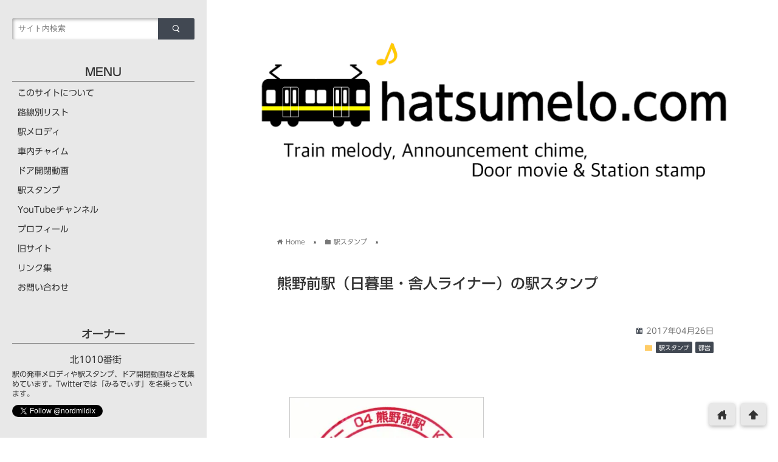

--- FILE ---
content_type: text/html; charset=UTF-8
request_url: https://www.hatsumelo.com/stamp_kumanomae/
body_size: 27402
content:
<!DOCTYPE html>
<html lang="ja">
<head prefix="og: http://ogp.me/ns# fb: http://ogp.me/ns/fb# website: http://ogp.me/ns/blog#">
<meta charset="utf-8">
<meta name="viewport" content="width=device-width,initial-scale=1.0,minimum-scale=1.0">

<!-- ファビコン -->
<link rel="shortcut icon" href="http://www.hatsumelo.com/wp/wp-content/uploads/icon.png" >

<!-- Apple touch アイコン -->
<link rel="apple-touch-icon" href="https://www.hatsumelo.com/wp-content/uploads/icon.png">

<!-- ページ情報を取得 -->

<title>熊野前駅（日暮里・舎人ライナー）の駅スタンプ | hatsumelo.com</title>
<meta name="description" content="
日暮里・舎人ライナー熊野前駅のスタンプを紹介します。
駅概要
日暮里・舎人ライナーの都電荒川線の乗換駅です。日暮里・舎人ライナーがバスを除いた他の都営交通と唯一交わる駅となっています。
デザ...">

<!-- ogp -->
<meta property="og:title" content="熊野前駅（日暮里・舎人ライナー）の駅スタンプ | hatsumelo.com" >
<meta property="og:type" content="blog" />
<meta property="og:description" content="
日暮里・舎人ライナー熊野前駅のスタンプを紹介します。
駅概要
日暮里・舎人ライナーの都電荒川線の乗換駅です。日暮里・舎人ライナーがバスを除いた他の都営交通と唯一交わる駅となっています。
デザ...">
<meta property="og:url" content="https://www.hatsumelo.com/stamp_kumanomae/" >
<meta property="og:image" content="https://www.hatsumelo.com/wp-content/uploads/kumanomae.jpg" >
<meta property="og:site_name" content="hatsumelo.com" >
<meta property="fb:app_id" content="" >

<!-- twitter card -->
<meta name="twitter:card" content="summary_large_image">
<meta name="twitter:site" content="https://twitter.com/nordmildix">

<!-- 分割ページSEO -->

<!-- 404と検索結果ページはnoindex -->


<meta name='robots' content='max-image-preview:large' />
	<style>img:is([sizes="auto" i], [sizes^="auto," i]) { contain-intrinsic-size: 3000px 1500px }</style>
	<!-- Jetpack Site Verification Tags -->
<meta name="google-site-verification" content="IJXrJh-Q8reyIn7ozj0xOMe60wOofmmGziyd1galyuQ" />
<link rel='dns-prefetch' href='//webfonts.sakura.ne.jp' />
<link rel='dns-prefetch' href='//cdnjs.cloudflare.com' />
<link rel='dns-prefetch' href='//secure.gravatar.com' />
<link rel='dns-prefetch' href='//stats.wp.com' />
<link rel='dns-prefetch' href='//v0.wordpress.com' />
<link rel='preconnect' href='//i0.wp.com' />
<link rel="alternate" type="application/rss+xml" title="hatsumelo.com &raquo; フィード" href="https://www.hatsumelo.com/feed/" />
<link rel="alternate" type="application/rss+xml" title="hatsumelo.com &raquo; コメントフィード" href="https://www.hatsumelo.com/comments/feed/" />
<script type="text/javascript" id="wpp-js" src="https://www.hatsumelo.com/wp-content/plugins/wordpress-popular-posts/assets/js/wpp.min.js?ver=7.3.6" data-sampling="0" data-sampling-rate="100" data-api-url="https://www.hatsumelo.com/wp-json/wordpress-popular-posts" data-post-id="4400" data-token="402d00dcea" data-lang="0" data-debug="0"></script>
<link rel="alternate" type="application/rss+xml" title="hatsumelo.com &raquo; 熊野前駅（日暮里・舎人ライナー）の駅スタンプ のコメントのフィード" href="https://www.hatsumelo.com/stamp_kumanomae/feed/" />
<script type="text/javascript">
/* <![CDATA[ */
window._wpemojiSettings = {"baseUrl":"https:\/\/s.w.org\/images\/core\/emoji\/15.0.3\/72x72\/","ext":".png","svgUrl":"https:\/\/s.w.org\/images\/core\/emoji\/15.0.3\/svg\/","svgExt":".svg","source":{"concatemoji":"https:\/\/www.hatsumelo.com\/wp-includes\/js\/wp-emoji-release.min.js?ver=6.7.4"}};
/*! This file is auto-generated */
!function(i,n){var o,s,e;function c(e){try{var t={supportTests:e,timestamp:(new Date).valueOf()};sessionStorage.setItem(o,JSON.stringify(t))}catch(e){}}function p(e,t,n){e.clearRect(0,0,e.canvas.width,e.canvas.height),e.fillText(t,0,0);var t=new Uint32Array(e.getImageData(0,0,e.canvas.width,e.canvas.height).data),r=(e.clearRect(0,0,e.canvas.width,e.canvas.height),e.fillText(n,0,0),new Uint32Array(e.getImageData(0,0,e.canvas.width,e.canvas.height).data));return t.every(function(e,t){return e===r[t]})}function u(e,t,n){switch(t){case"flag":return n(e,"\ud83c\udff3\ufe0f\u200d\u26a7\ufe0f","\ud83c\udff3\ufe0f\u200b\u26a7\ufe0f")?!1:!n(e,"\ud83c\uddfa\ud83c\uddf3","\ud83c\uddfa\u200b\ud83c\uddf3")&&!n(e,"\ud83c\udff4\udb40\udc67\udb40\udc62\udb40\udc65\udb40\udc6e\udb40\udc67\udb40\udc7f","\ud83c\udff4\u200b\udb40\udc67\u200b\udb40\udc62\u200b\udb40\udc65\u200b\udb40\udc6e\u200b\udb40\udc67\u200b\udb40\udc7f");case"emoji":return!n(e,"\ud83d\udc26\u200d\u2b1b","\ud83d\udc26\u200b\u2b1b")}return!1}function f(e,t,n){var r="undefined"!=typeof WorkerGlobalScope&&self instanceof WorkerGlobalScope?new OffscreenCanvas(300,150):i.createElement("canvas"),a=r.getContext("2d",{willReadFrequently:!0}),o=(a.textBaseline="top",a.font="600 32px Arial",{});return e.forEach(function(e){o[e]=t(a,e,n)}),o}function t(e){var t=i.createElement("script");t.src=e,t.defer=!0,i.head.appendChild(t)}"undefined"!=typeof Promise&&(o="wpEmojiSettingsSupports",s=["flag","emoji"],n.supports={everything:!0,everythingExceptFlag:!0},e=new Promise(function(e){i.addEventListener("DOMContentLoaded",e,{once:!0})}),new Promise(function(t){var n=function(){try{var e=JSON.parse(sessionStorage.getItem(o));if("object"==typeof e&&"number"==typeof e.timestamp&&(new Date).valueOf()<e.timestamp+604800&&"object"==typeof e.supportTests)return e.supportTests}catch(e){}return null}();if(!n){if("undefined"!=typeof Worker&&"undefined"!=typeof OffscreenCanvas&&"undefined"!=typeof URL&&URL.createObjectURL&&"undefined"!=typeof Blob)try{var e="postMessage("+f.toString()+"("+[JSON.stringify(s),u.toString(),p.toString()].join(",")+"));",r=new Blob([e],{type:"text/javascript"}),a=new Worker(URL.createObjectURL(r),{name:"wpTestEmojiSupports"});return void(a.onmessage=function(e){c(n=e.data),a.terminate(),t(n)})}catch(e){}c(n=f(s,u,p))}t(n)}).then(function(e){for(var t in e)n.supports[t]=e[t],n.supports.everything=n.supports.everything&&n.supports[t],"flag"!==t&&(n.supports.everythingExceptFlag=n.supports.everythingExceptFlag&&n.supports[t]);n.supports.everythingExceptFlag=n.supports.everythingExceptFlag&&!n.supports.flag,n.DOMReady=!1,n.readyCallback=function(){n.DOMReady=!0}}).then(function(){return e}).then(function(){var e;n.supports.everything||(n.readyCallback(),(e=n.source||{}).concatemoji?t(e.concatemoji):e.wpemoji&&e.twemoji&&(t(e.twemoji),t(e.wpemoji)))}))}((window,document),window._wpemojiSettings);
/* ]]> */
</script>
<style id='wp-emoji-styles-inline-css' type='text/css'>

	img.wp-smiley, img.emoji {
		display: inline !important;
		border: none !important;
		box-shadow: none !important;
		height: 1em !important;
		width: 1em !important;
		margin: 0 0.07em !important;
		vertical-align: -0.1em !important;
		background: none !important;
		padding: 0 !important;
	}
</style>
<link rel='stylesheet' id='wp-block-library-css' href='https://www.hatsumelo.com/wp-includes/css/dist/block-library/style.min.css?ver=6.7.4' type='text/css' media='all' />
<link rel='stylesheet' id='mediaelement-css' href='https://www.hatsumelo.com/wp-includes/js/mediaelement/mediaelementplayer-legacy.min.css?ver=4.2.17' type='text/css' media='all' />
<link rel='stylesheet' id='wp-mediaelement-css' href='https://www.hatsumelo.com/wp-includes/js/mediaelement/wp-mediaelement.min.css?ver=6.7.4' type='text/css' media='all' />
<style id='jetpack-sharing-buttons-style-inline-css' type='text/css'>
.jetpack-sharing-buttons__services-list{display:flex;flex-direction:row;flex-wrap:wrap;gap:0;list-style-type:none;margin:5px;padding:0}.jetpack-sharing-buttons__services-list.has-small-icon-size{font-size:12px}.jetpack-sharing-buttons__services-list.has-normal-icon-size{font-size:16px}.jetpack-sharing-buttons__services-list.has-large-icon-size{font-size:24px}.jetpack-sharing-buttons__services-list.has-huge-icon-size{font-size:36px}@media print{.jetpack-sharing-buttons__services-list{display:none!important}}.editor-styles-wrapper .wp-block-jetpack-sharing-buttons{gap:0;padding-inline-start:0}ul.jetpack-sharing-buttons__services-list.has-background{padding:1.25em 2.375em}
</style>
<style id='classic-theme-styles-inline-css' type='text/css'>
/*! This file is auto-generated */
.wp-block-button__link{color:#fff;background-color:#32373c;border-radius:9999px;box-shadow:none;text-decoration:none;padding:calc(.667em + 2px) calc(1.333em + 2px);font-size:1.125em}.wp-block-file__button{background:#32373c;color:#fff;text-decoration:none}
</style>
<style id='global-styles-inline-css' type='text/css'>
:root{--wp--preset--aspect-ratio--square: 1;--wp--preset--aspect-ratio--4-3: 4/3;--wp--preset--aspect-ratio--3-4: 3/4;--wp--preset--aspect-ratio--3-2: 3/2;--wp--preset--aspect-ratio--2-3: 2/3;--wp--preset--aspect-ratio--16-9: 16/9;--wp--preset--aspect-ratio--9-16: 9/16;--wp--preset--color--black: #000000;--wp--preset--color--cyan-bluish-gray: #abb8c3;--wp--preset--color--white: #ffffff;--wp--preset--color--pale-pink: #f78da7;--wp--preset--color--vivid-red: #cf2e2e;--wp--preset--color--luminous-vivid-orange: #ff6900;--wp--preset--color--luminous-vivid-amber: #fcb900;--wp--preset--color--light-green-cyan: #7bdcb5;--wp--preset--color--vivid-green-cyan: #00d084;--wp--preset--color--pale-cyan-blue: #8ed1fc;--wp--preset--color--vivid-cyan-blue: #0693e3;--wp--preset--color--vivid-purple: #9b51e0;--wp--preset--gradient--vivid-cyan-blue-to-vivid-purple: linear-gradient(135deg,rgba(6,147,227,1) 0%,rgb(155,81,224) 100%);--wp--preset--gradient--light-green-cyan-to-vivid-green-cyan: linear-gradient(135deg,rgb(122,220,180) 0%,rgb(0,208,130) 100%);--wp--preset--gradient--luminous-vivid-amber-to-luminous-vivid-orange: linear-gradient(135deg,rgba(252,185,0,1) 0%,rgba(255,105,0,1) 100%);--wp--preset--gradient--luminous-vivid-orange-to-vivid-red: linear-gradient(135deg,rgba(255,105,0,1) 0%,rgb(207,46,46) 100%);--wp--preset--gradient--very-light-gray-to-cyan-bluish-gray: linear-gradient(135deg,rgb(238,238,238) 0%,rgb(169,184,195) 100%);--wp--preset--gradient--cool-to-warm-spectrum: linear-gradient(135deg,rgb(74,234,220) 0%,rgb(151,120,209) 20%,rgb(207,42,186) 40%,rgb(238,44,130) 60%,rgb(251,105,98) 80%,rgb(254,248,76) 100%);--wp--preset--gradient--blush-light-purple: linear-gradient(135deg,rgb(255,206,236) 0%,rgb(152,150,240) 100%);--wp--preset--gradient--blush-bordeaux: linear-gradient(135deg,rgb(254,205,165) 0%,rgb(254,45,45) 50%,rgb(107,0,62) 100%);--wp--preset--gradient--luminous-dusk: linear-gradient(135deg,rgb(255,203,112) 0%,rgb(199,81,192) 50%,rgb(65,88,208) 100%);--wp--preset--gradient--pale-ocean: linear-gradient(135deg,rgb(255,245,203) 0%,rgb(182,227,212) 50%,rgb(51,167,181) 100%);--wp--preset--gradient--electric-grass: linear-gradient(135deg,rgb(202,248,128) 0%,rgb(113,206,126) 100%);--wp--preset--gradient--midnight: linear-gradient(135deg,rgb(2,3,129) 0%,rgb(40,116,252) 100%);--wp--preset--font-size--small: 13px;--wp--preset--font-size--medium: 20px;--wp--preset--font-size--large: 36px;--wp--preset--font-size--x-large: 42px;--wp--preset--spacing--20: 0.44rem;--wp--preset--spacing--30: 0.67rem;--wp--preset--spacing--40: 1rem;--wp--preset--spacing--50: 1.5rem;--wp--preset--spacing--60: 2.25rem;--wp--preset--spacing--70: 3.38rem;--wp--preset--spacing--80: 5.06rem;--wp--preset--shadow--natural: 6px 6px 9px rgba(0, 0, 0, 0.2);--wp--preset--shadow--deep: 12px 12px 50px rgba(0, 0, 0, 0.4);--wp--preset--shadow--sharp: 6px 6px 0px rgba(0, 0, 0, 0.2);--wp--preset--shadow--outlined: 6px 6px 0px -3px rgba(255, 255, 255, 1), 6px 6px rgba(0, 0, 0, 1);--wp--preset--shadow--crisp: 6px 6px 0px rgba(0, 0, 0, 1);}:where(.is-layout-flex){gap: 0.5em;}:where(.is-layout-grid){gap: 0.5em;}body .is-layout-flex{display: flex;}.is-layout-flex{flex-wrap: wrap;align-items: center;}.is-layout-flex > :is(*, div){margin: 0;}body .is-layout-grid{display: grid;}.is-layout-grid > :is(*, div){margin: 0;}:where(.wp-block-columns.is-layout-flex){gap: 2em;}:where(.wp-block-columns.is-layout-grid){gap: 2em;}:where(.wp-block-post-template.is-layout-flex){gap: 1.25em;}:where(.wp-block-post-template.is-layout-grid){gap: 1.25em;}.has-black-color{color: var(--wp--preset--color--black) !important;}.has-cyan-bluish-gray-color{color: var(--wp--preset--color--cyan-bluish-gray) !important;}.has-white-color{color: var(--wp--preset--color--white) !important;}.has-pale-pink-color{color: var(--wp--preset--color--pale-pink) !important;}.has-vivid-red-color{color: var(--wp--preset--color--vivid-red) !important;}.has-luminous-vivid-orange-color{color: var(--wp--preset--color--luminous-vivid-orange) !important;}.has-luminous-vivid-amber-color{color: var(--wp--preset--color--luminous-vivid-amber) !important;}.has-light-green-cyan-color{color: var(--wp--preset--color--light-green-cyan) !important;}.has-vivid-green-cyan-color{color: var(--wp--preset--color--vivid-green-cyan) !important;}.has-pale-cyan-blue-color{color: var(--wp--preset--color--pale-cyan-blue) !important;}.has-vivid-cyan-blue-color{color: var(--wp--preset--color--vivid-cyan-blue) !important;}.has-vivid-purple-color{color: var(--wp--preset--color--vivid-purple) !important;}.has-black-background-color{background-color: var(--wp--preset--color--black) !important;}.has-cyan-bluish-gray-background-color{background-color: var(--wp--preset--color--cyan-bluish-gray) !important;}.has-white-background-color{background-color: var(--wp--preset--color--white) !important;}.has-pale-pink-background-color{background-color: var(--wp--preset--color--pale-pink) !important;}.has-vivid-red-background-color{background-color: var(--wp--preset--color--vivid-red) !important;}.has-luminous-vivid-orange-background-color{background-color: var(--wp--preset--color--luminous-vivid-orange) !important;}.has-luminous-vivid-amber-background-color{background-color: var(--wp--preset--color--luminous-vivid-amber) !important;}.has-light-green-cyan-background-color{background-color: var(--wp--preset--color--light-green-cyan) !important;}.has-vivid-green-cyan-background-color{background-color: var(--wp--preset--color--vivid-green-cyan) !important;}.has-pale-cyan-blue-background-color{background-color: var(--wp--preset--color--pale-cyan-blue) !important;}.has-vivid-cyan-blue-background-color{background-color: var(--wp--preset--color--vivid-cyan-blue) !important;}.has-vivid-purple-background-color{background-color: var(--wp--preset--color--vivid-purple) !important;}.has-black-border-color{border-color: var(--wp--preset--color--black) !important;}.has-cyan-bluish-gray-border-color{border-color: var(--wp--preset--color--cyan-bluish-gray) !important;}.has-white-border-color{border-color: var(--wp--preset--color--white) !important;}.has-pale-pink-border-color{border-color: var(--wp--preset--color--pale-pink) !important;}.has-vivid-red-border-color{border-color: var(--wp--preset--color--vivid-red) !important;}.has-luminous-vivid-orange-border-color{border-color: var(--wp--preset--color--luminous-vivid-orange) !important;}.has-luminous-vivid-amber-border-color{border-color: var(--wp--preset--color--luminous-vivid-amber) !important;}.has-light-green-cyan-border-color{border-color: var(--wp--preset--color--light-green-cyan) !important;}.has-vivid-green-cyan-border-color{border-color: var(--wp--preset--color--vivid-green-cyan) !important;}.has-pale-cyan-blue-border-color{border-color: var(--wp--preset--color--pale-cyan-blue) !important;}.has-vivid-cyan-blue-border-color{border-color: var(--wp--preset--color--vivid-cyan-blue) !important;}.has-vivid-purple-border-color{border-color: var(--wp--preset--color--vivid-purple) !important;}.has-vivid-cyan-blue-to-vivid-purple-gradient-background{background: var(--wp--preset--gradient--vivid-cyan-blue-to-vivid-purple) !important;}.has-light-green-cyan-to-vivid-green-cyan-gradient-background{background: var(--wp--preset--gradient--light-green-cyan-to-vivid-green-cyan) !important;}.has-luminous-vivid-amber-to-luminous-vivid-orange-gradient-background{background: var(--wp--preset--gradient--luminous-vivid-amber-to-luminous-vivid-orange) !important;}.has-luminous-vivid-orange-to-vivid-red-gradient-background{background: var(--wp--preset--gradient--luminous-vivid-orange-to-vivid-red) !important;}.has-very-light-gray-to-cyan-bluish-gray-gradient-background{background: var(--wp--preset--gradient--very-light-gray-to-cyan-bluish-gray) !important;}.has-cool-to-warm-spectrum-gradient-background{background: var(--wp--preset--gradient--cool-to-warm-spectrum) !important;}.has-blush-light-purple-gradient-background{background: var(--wp--preset--gradient--blush-light-purple) !important;}.has-blush-bordeaux-gradient-background{background: var(--wp--preset--gradient--blush-bordeaux) !important;}.has-luminous-dusk-gradient-background{background: var(--wp--preset--gradient--luminous-dusk) !important;}.has-pale-ocean-gradient-background{background: var(--wp--preset--gradient--pale-ocean) !important;}.has-electric-grass-gradient-background{background: var(--wp--preset--gradient--electric-grass) !important;}.has-midnight-gradient-background{background: var(--wp--preset--gradient--midnight) !important;}.has-small-font-size{font-size: var(--wp--preset--font-size--small) !important;}.has-medium-font-size{font-size: var(--wp--preset--font-size--medium) !important;}.has-large-font-size{font-size: var(--wp--preset--font-size--large) !important;}.has-x-large-font-size{font-size: var(--wp--preset--font-size--x-large) !important;}
:where(.wp-block-post-template.is-layout-flex){gap: 1.25em;}:where(.wp-block-post-template.is-layout-grid){gap: 1.25em;}
:where(.wp-block-columns.is-layout-flex){gap: 2em;}:where(.wp-block-columns.is-layout-grid){gap: 2em;}
:root :where(.wp-block-pullquote){font-size: 1.5em;line-height: 1.6;}
</style>
<link rel='stylesheet' id='contact-form-7-css' href='https://www.hatsumelo.com/wp-content/plugins/contact-form-7/includes/css/styles.css?ver=6.1.4' type='text/css' media='all' />
<link rel='stylesheet' id='toc-screen-css' href='https://www.hatsumelo.com/wp-content/plugins/table-of-contents-plus/screen.min.css?ver=2411.1' type='text/css' media='all' />
<link rel='stylesheet' id='wordpress-popular-posts-css-css' href='https://www.hatsumelo.com/wp-content/themes/wp_material2_child/wpp.css?ver=7.3.6' type='text/css' media='all' />
<link rel='stylesheet' id='parent_style-css' href='https://www.hatsumelo.com/wp-content/themes/wp_material2/style.css?ver=6.7.4' type='text/css' media='all' />
<link rel='stylesheet' id='style-css' href='https://www.hatsumelo.com/wp-content/themes/wp_material2_child/style.css?ver=6.7.4' type='text/css' media='all' />
<link rel='stylesheet' id='drawer_css-css' href='https://www.hatsumelo.com/wp-content/themes/wp_material2/drawer_custom.css?ver=6.7.4' type='text/css' media='all' />
<script type="text/javascript" src="https://www.hatsumelo.com/wp-includes/js/jquery/jquery.min.js?ver=3.7.1" id="jquery-core-js"></script>
<script type="text/javascript" src="https://www.hatsumelo.com/wp-includes/js/jquery/jquery-migrate.min.js?ver=3.4.1" id="jquery-migrate-js"></script>
<script type="text/javascript" src="//webfonts.sakura.ne.jp/js/sakurav3.js?fadein=0&amp;ver=3.1.4" id="typesquare_std-js"></script>
<script type="text/javascript" src="https://www.hatsumelo.com/wp-content/themes/wp_material2/script.js?ver=6.7.4" id="main_script-js"></script>
<script type="text/javascript" src="https://cdnjs.cloudflare.com/ajax/libs/iScroll/5.1.3/iscroll.min.js?ver=6.7.4" id="iscroll-js"></script>
<script type="text/javascript" src="https://cdnjs.cloudflare.com/ajax/libs/drawer/3.1.0/js/drawer.min.js?ver=6.7.4" id="drawer-js"></script>
<link rel="https://api.w.org/" href="https://www.hatsumelo.com/wp-json/" /><link rel="alternate" title="JSON" type="application/json" href="https://www.hatsumelo.com/wp-json/wp/v2/posts/4400" /><link rel="EditURI" type="application/rsd+xml" title="RSD" href="https://www.hatsumelo.com/xmlrpc.php?rsd" />
<meta name="generator" content="WordPress 6.7.4" />
<link rel="canonical" href="https://www.hatsumelo.com/stamp_kumanomae/" />
<link rel='shortlink' href='https://wp.me/p9l8Ol-18Y' />
<link rel="alternate" title="oEmbed (JSON)" type="application/json+oembed" href="https://www.hatsumelo.com/wp-json/oembed/1.0/embed?url=https%3A%2F%2Fwww.hatsumelo.com%2Fstamp_kumanomae%2F" />
<link rel="alternate" title="oEmbed (XML)" type="text/xml+oembed" href="https://www.hatsumelo.com/wp-json/oembed/1.0/embed?url=https%3A%2F%2Fwww.hatsumelo.com%2Fstamp_kumanomae%2F&#038;format=xml" />
<style type='text/css'>
h1,h2,h3,h1:lang(ja),h2:lang(ja),h3:lang(ja),.entry-title:lang(ja){ font-family: "新ゴ M";}h4,h5,h6,h4:lang(ja),h5:lang(ja),h6:lang(ja),div.entry-meta span:lang(ja),footer.entry-footer span:lang(ja){ font-family: "新ゴ R";}.hentry,.entry-content p,.post-inner.entry-content p,#comments div:lang(ja){ font-family: "新ゴ R";}strong,b,#comments .comment-author .fn:lang(ja){ font-family: "新ゴ M";}</style>
	<style>img#wpstats{display:none}</style>
		            <style id="wpp-loading-animation-styles">@-webkit-keyframes bgslide{from{background-position-x:0}to{background-position-x:-200%}}@keyframes bgslide{from{background-position-x:0}to{background-position-x:-200%}}.wpp-widget-block-placeholder,.wpp-shortcode-placeholder{margin:0 auto;width:60px;height:3px;background:#dd3737;background:linear-gradient(90deg,#dd3737 0%,#571313 10%,#dd3737 100%);background-size:200% auto;border-radius:3px;-webkit-animation:bgslide 1s infinite linear;animation:bgslide 1s infinite linear}</style>
            <!-- Analytics by WP Statistics - https://wp-statistics.com -->
	<style>
	.header_inner, .header_color{background: #ffffff;}
	.site_title a, .site_desc, .header_color{color: #000000;}
	.sidebar_color, .side:before{background: #e8e8e8;}
	.drawer-hamburger{background: #e8e8e8 !important;}
	.sidebar_color, .side h2, .side p, .side a, .main_footer a{color: #333333;}
	.drawer-hamburger-icon, .drawer-hamburger-icon:after, .drawer-hamburger-icon:before{background: #333333;}
	.side h2{border-bottom: 1px solid #333333;}
	.drawer-hamburger{color: #333333 !important;}
	.content_body h2{background: #414852;}
	.content_body h3{border-bottom: 3px solid #414852;}
	.content_body h4{border-left: 7px solid #414852;}
	.accent_color, #wp-calendar caption, .comment_open, .wpp-list li:before{background: #414852; color:#fff;}
	.accent_header, h2.under_content{color: #414852; border-top: 2px solid #414852; border-bottom: 2px solid #414852;}
	.hover_color:hover,
	.side a:hover,
	.bread a:hover,
	.main_footer a:hover,
	.footer a:hover,
	#wp-calendar a:hover{color: #1e73be !important;}
	.hover_back_color:hover,
	.cat_link a:hover,
	.pagenavi a:hover,
	.move_buttons p:hover,
	.comment_open:hover,
	.com-back a:hover,
	.com-next a:hover{background: #1e73be;}
	.follow-icon{width: 100%;}
		.posts .post:nth-child(odd){clear:both; float:left;}
		.posts .post:nth-child(even){float:right;}
		.posts .post{clear:none; width:48%; max-width: 350px; margin-bottom: 50px;}
		.posts .thumb_box{width:auto; height:auto; max-height:200px; float:none; box-shadow:0 1px 3px #ddd;}
		.posts .thumb_box img{position:static; -webkit-transform:none; -ms-transform:none; transform:none; max-width:100%; height:auto; display:block; margin: 0 auto;}
		.posts .thumb_box p{font-size:18px; }
		.posts a{text-decoration:none;}
		.posts .post_info{width:auto; float:none; padding:18px 10px 10px 15px;}
		.posts .post_info .write_date, .posts .post_info .sns_count{font-size:14px; line-height:14px;}
		.posts .post_info .write_date{width:96px;}
		.posts .post_info h3{font-size:1.1em; line-height:34px;}

		@media screen and (max-width: 760px){
			.posts .post_info{padding-left:10px; padding-right:6px;}
		}

		@media screen and (max-width: 620px){
			.posts{width:350px; max-width:96%; min-width:300.797px; margin-left:auto; margin-right:auto;}
			.posts .post{float:none !important; width:100%;}
			.posts .post_info{padding-left:15px; padding-right:10px;}
			.posts .post_info h3{font-size:1.2em; margin:10px 0 6px;}
		}
	
	</style>
<link rel="amphtml" href="https://www.hatsumelo.com/stamp_kumanomae/amp/">
<!-- Jetpack Open Graph Tags -->
<meta property="og:type" content="article" />
<meta property="og:title" content="熊野前駅（日暮里・舎人ライナー）の駅スタンプ" />
<meta property="og:url" content="https://www.hatsumelo.com/stamp_kumanomae/" />
<meta property="og:description" content="日暮里・舎人ライナー熊野前駅のスタンプを紹介します。 駅概要 日暮里・舎人ライナーの都電荒川線の乗換駅です。日&hellip;" />
<meta property="article:published_time" content="2017-04-26T14:03:44+00:00" />
<meta property="article:modified_time" content="2017-04-26T14:03:44+00:00" />
<meta property="og:site_name" content="hatsumelo.com" />
<meta property="og:image" content="https://i0.wp.com/www.hatsumelo.com/wp-content/uploads/kumanomae.jpg?fit=1051%2C1051&#038;ssl=1" />
<meta property="og:image:width" content="1051" />
<meta property="og:image:height" content="1051" />
<meta property="og:image:alt" content="" />
<meta property="og:locale" content="ja_JP" />
<meta name="twitter:text:title" content="熊野前駅（日暮里・舎人ライナー）の駅スタンプ" />
<meta name="twitter:image" content="https://i0.wp.com/www.hatsumelo.com/wp-content/uploads/kumanomae.jpg?fit=1051%2C1051&#038;ssl=1&#038;w=640" />
<meta name="twitter:card" content="summary_large_image" />

<!-- End Jetpack Open Graph Tags -->
<link rel="icon" href="https://i0.wp.com/www.hatsumelo.com/wp-content/uploads/icon.png?fit=32%2C32&#038;ssl=1" sizes="32x32" />
<link rel="icon" href="https://i0.wp.com/www.hatsumelo.com/wp-content/uploads/icon.png?fit=192%2C192&#038;ssl=1" sizes="192x192" />
<link rel="apple-touch-icon" href="https://i0.wp.com/www.hatsumelo.com/wp-content/uploads/icon.png?fit=180%2C180&#038;ssl=1" />
<meta name="msapplication-TileImage" content="https://i0.wp.com/www.hatsumelo.com/wp-content/uploads/icon.png?fit=192%2C192&#038;ssl=1" />
</head>

<body class="drawer drawer--left post-template-default single single-post postid-4400 single-format-standard">
<!-- Analytics -->
<script>
  (function(i,s,o,g,r,a,m){i['GoogleAnalyticsObject']=r;i[r]=i[r]||function(){
  (i[r].q=i[r].q||[]).push(arguments)},i[r].l=1*new Date();a=s.createElement(o),
  m=s.getElementsByTagName(o)[0];a.async=1;a.src=g;m.parentNode.insertBefore(a,m)
  })(window,document,'script','https://www.google-analytics.com/analytics.js','ga');

  ga('create', 'UA-91714300-1', 'auto');
  ga('send', 'pageview');

</script>
<div class="main_side">
<div class="main">
<div class="header">
<div class="header_inner">

<style>.site_desc{margin-top:20px;}</style>
      <p class="header_img"><a href="https://www.hatsumelo.com"><img class='header_img' src='https://www.hatsumelo.com/wp-content/uploads/header3.png' alt='hatsumelo.com'></a></p>
  
<p class="site_desc"></p>
</div><!-- .header_inner -->
</div><!-- .header -->

<div class="main_inner">


<div class="bread" itemscope itemtype="http://data-vocabulary.org/Breadcrumb">
<ul>
	<li>
		<a href="https://www.hatsumelo.com" itemprop="url"><span itemprop="title"><span class="lsf">home </span>Home</span></a>
	</li>

								&raquo;
			<li>
				<a href="https://www.hatsumelo.com/category/stamp/" itemprop="url">
				<span class="lsf">folder </span><span itemprop="title">駅スタンプ</span>
				</a>
			</li>
				&raquo;
	</ul>
</div><!-- .bread -->


<article itemprop="blogPost" itemscope itemtype="http://schema.org/BlogPosting">
<meta itemprop="headline" content="
日暮里・舎人ライナー熊野前駅のスタンプを紹介します。
駅概要
日暮里・舎人ライナーの都電荒川線の乗換駅です。日暮里・舎人ライナーがバスを除いた他の都営交通と唯一交わる駅となっています。
デザ">
<meta itemprop="mainEntityOfPage" content="https://www.hatsumelo.com/stamp_kumanomae/">

<div class="content_header">
<h1>熊野前駅（日暮里・舎人ライナー）の駅スタンプ</h1>
<p class="write_date"><span class="lsf calendar">calendar </span><time itemprop="datePublished" datetime="2017-04-26">2017年04月26日</time></p>
	<time itemprop="dateModified" datetime="2017-04-26" />

<p class="cat_link"><span class="lsf cat_folder">folder </span><span itemprop="articleSection"><a href="https://www.hatsumelo.com/category/stamp/" rel="category tag">駅スタンプ</a> <a href="https://www.hatsumelo.com/category/subway/toei/" rel="category tag">都営</a></span></p>


<span style="display:none" itemprop="image" itemscope itemtype="https://schema.org/ImageObject">
		<meta itemprop="url" content="https://i0.wp.com/www.hatsumelo.com/wp-content/uploads/kumanomae.jpg?resize=160%2C160&ssl=1">
		<meta itemprop="width" content="160">
		<meta itemprop="height" content="160">
</span>

</div>

<div class="clear"></div>

<div class="content_body" itemprop="articleBody">
<p><img data-recalc-dims="1" fetchpriority="high" decoding="async" data-attachment-id="4389" data-permalink="https://www.hatsumelo.com/stamp_nippori_toei/kumanomae/" data-orig-file="https://i0.wp.com/www.hatsumelo.com/wp-content/uploads/kumanomae.jpg?fit=1051%2C1051&amp;ssl=1" data-orig-size="1051,1051" data-comments-opened="1" data-image-meta="{&quot;aperture&quot;:&quot;0&quot;,&quot;credit&quot;:&quot;&quot;,&quot;camera&quot;:&quot;&quot;,&quot;caption&quot;:&quot;&quot;,&quot;created_timestamp&quot;:&quot;0&quot;,&quot;copyright&quot;:&quot;&quot;,&quot;focal_length&quot;:&quot;0&quot;,&quot;iso&quot;:&quot;0&quot;,&quot;shutter_speed&quot;:&quot;0&quot;,&quot;title&quot;:&quot;&quot;,&quot;orientation&quot;:&quot;0&quot;}" data-image-title="熊野前" data-image-description="" data-image-caption="" data-medium-file="https://i0.wp.com/www.hatsumelo.com/wp-content/uploads/kumanomae.jpg?fit=320%2C320&amp;ssl=1" data-large-file="https://i0.wp.com/www.hatsumelo.com/wp-content/uploads/kumanomae.jpg?fit=1024%2C1024&amp;ssl=1" src="https://i0.wp.com/www.hatsumelo.com/wp-content/uploads/kumanomae-320x320.jpg?resize=320%2C320&#038;ssl=1" alt="" width="320" height="320" class="alignnone size-medium wp-image-4389" srcset="https://i0.wp.com/www.hatsumelo.com/wp-content/uploads/kumanomae.jpg?resize=320%2C320&amp;ssl=1 320w, https://i0.wp.com/www.hatsumelo.com/wp-content/uploads/kumanomae.jpg?resize=160%2C160&amp;ssl=1 160w, https://i0.wp.com/www.hatsumelo.com/wp-content/uploads/kumanomae.jpg?resize=768%2C768&amp;ssl=1 768w, https://i0.wp.com/www.hatsumelo.com/wp-content/uploads/kumanomae.jpg?resize=1024%2C1024&amp;ssl=1 1024w, https://i0.wp.com/www.hatsumelo.com/wp-content/uploads/kumanomae.jpg?w=1051&amp;ssl=1 1051w" sizes="(max-width: 320px) 100vw, 320px" /><br />
日暮里・舎人ライナー熊野前駅のスタンプを紹介します。</p>
<div id="toc_container" class="no_bullets"><p class="toc_title">目次</p><ul class="toc_list"><li></li><li></li><li></li></ul></div>
<h4><span id="i">駅概要</span></h4>
<p>日暮里・舎人ライナーの都電荒川線の乗換駅です。日暮里・舎人ライナーがバスを除いた他の都営交通と唯一交わる駅となっています。</p>
<h4><span id="i-2">デザイン</span></h4>
<p>駅概要でも述べたように、日暮里・舎人ライナーと都電荒川線が交わることから、スタンプも両路線が交差するところが描かれています。と共に、駅付近に位置するはっぴいもーる熊野前商店街のゲートが描かれています。</p>
<h4><span id="i-3">設置箇所</span></h4>
<p>かつてスタンプラリーが行われた際に日暮里駅に設置されていました。</p>
<div class="clear"></div>
</div>

<div class="under_content">

<!-- 記事直下ウィジェット -->

<!-- ダブルレクタングル -->
<div class="ad_w_rectangle">
      <div class="ad ad_336">
        <p>スポンサーリンク</p>
        <script async src="//pagead2.googlesyndication.com/pagead/js/adsbygoogle.js"></script>
<!-- WPレクタングル（大） -->
<ins class="adsbygoogle"
     style="display:inline-block;width:336px;height:280px"
     data-ad-client="ca-pub-8899416053082556"
     data-ad-slot="8920756384"></ins>
<script>
(adsbygoogle = window.adsbygoogle || []).push({});
</script>      </div>
          <div class="ad ad_336">
        <p>スポンサーリンク</p>
        <script async src="//pagead2.googlesyndication.com/pagead/js/adsbygoogle.js"></script>
<!-- WPレクタングル（大） -->
<ins class="adsbygoogle"
     style="display:inline-block;width:336px;height:280px"
     data-ad-client="ca-pub-8899416053082556"
     data-ad-slot="8920756384"></ins>
<script>
(adsbygoogle = window.adsbygoogle || []).push({});
</script>      </div>
    </div>
<!-- シェアボタン -->
<h2 class="accent_header">この記事をシェアする</h2>



<div class="box">
<div class="share-buttons">

<!-- twitter -->
<div class="share-count-button">
<a class="no-deco" target="_blank" href="https://twitter.com/intent/tweet?url=https%3A%2F%2Fwww.hatsumelo.com%2Fstamp_kumanomae%2F&text=%E7%86%8A%E9%87%8E%E5%89%8D%E9%A7%85%EF%BC%88%E6%97%A5%E6%9A%AE%E9%87%8C%E3%83%BB%E8%88%8E%E4%BA%BA%E3%83%A9%E3%82%A4%E3%83%8A%E3%83%BC%EF%BC%89%E3%81%AE%E9%A7%85%E3%82%B9%E3%82%BF%E3%83%B3%E3%83%97+%7C+hatsumelo.com&via=nordmildix">
<p class="share-button twitter lsf" style="line-height:50px; font-size:2em;">twitter</p>
</a>
</div>

<!-- facebook -->
<div class="share-count-button">
<a class="no-deco" target="_blank" href="https://www.facebook.com/sharer/sharer.php?u=https%3A%2F%2Fwww.hatsumelo.com%2Fstamp_kumanomae%2F&t=%E7%86%8A%E9%87%8E%E5%89%8D%E9%A7%85%EF%BC%88%E6%97%A5%E6%9A%AE%E9%87%8C%E3%83%BB%E8%88%8E%E4%BA%BA%E3%83%A9%E3%82%A4%E3%83%8A%E3%83%BC%EF%BC%89%E3%81%AE%E9%A7%85%E3%82%B9%E3%82%BF%E3%83%B3%E3%83%97+%7C+hatsumelo.com">
<p class="share-button fb lsf" style="line-height:50px; font-size:2em;">facebook</p>
</a>
</div>

<!-- hatebu -->
<div class="share-count-button">
<a class="no-deco" target="_blank" href="http://b.hatena.ne.jp/add?mode=confirm&url=https%3A%2F%2Fwww.hatsumelo.com%2Fstamp_kumanomae%2F&title=%E7%86%8A%E9%87%8E%E5%89%8D%E9%A7%85%EF%BC%88%E6%97%A5%E6%9A%AE%E9%87%8C%E3%83%BB%E8%88%8E%E4%BA%BA%E3%83%A9%E3%82%A4%E3%83%8A%E3%83%BC%EF%BC%89%E3%81%AE%E9%A7%85%E3%82%B9%E3%82%BF%E3%83%B3%E3%83%97+%7C+hatsumelo.com">
<p class="share-button hatebu lsf" style="line-height:50px; font-size:2em;">hatenabookmark</p>
</a>
</div>

<!-- pocket -->
<div class="share-count-button">
<a class="no-deco" target="_blank" href="http://getpocket.com/edit?url=https%3A%2F%2Fwww.hatsumelo.com%2Fstamp_kumanomae%2F&title=%E7%86%8A%E9%87%8E%E5%89%8D%E9%A7%85%EF%BC%88%E6%97%A5%E6%9A%AE%E9%87%8C%E3%83%BB%E8%88%8E%E4%BA%BA%E3%83%A9%E3%82%A4%E3%83%8A%E3%83%BC%EF%BC%89%E3%81%AE%E9%A7%85%E3%82%B9%E3%82%BF%E3%83%B3%E3%83%97+%7C+hatsumelo.com">
<p class="share-button pocket" style="line-height:50px; font-size:2.1em;"><span class="icon-pocket"></span></p>
</a>
</div>

<div class="share-count-button">
<a class="no-deco" target="_blank" href="http://line.me/R/msg/text/?%E7%86%8A%E9%87%8E%E5%89%8D%E9%A7%85%EF%BC%88%E6%97%A5%E6%9A%AE%E9%87%8C%E3%83%BB%E8%88%8E%E4%BA%BA%E3%83%A9%E3%82%A4%E3%83%8A%E3%83%BC%EF%BC%89%E3%81%AE%E9%A7%85%E3%82%B9%E3%82%BF%E3%83%B3%E3%83%97+%7C+hatsumelo.com https%3A%2F%2Fwww.hatsumelo.com%2Fstamp_kumanomae%2F">
<p class="share-button lsf line">line</p>
</a>
</div>

</div><!-- .share-buttons -->
</div><!-- .box -->
<!-- コメント欄 -->
<div id="comments" class="box">
<h2 class="under_content accent_header">コメント</h2>
<p style="margin-bottom:20px;">コメントはありません。</p>



	<div id="respond" class="comment-respond">
		<h3 id="reply-title" class="comment-reply-title"><p class="comment_open lsf">down コメントを残す</p> <small><a rel="nofollow" id="cancel-comment-reply-link" href="/stamp_kumanomae/#respond" style="display:none;">コメントをキャンセル</a></small></h3><form action="https://www.hatsumelo.com/wp-comments-post.php" method="post" id="commentform" class="comment-form"><p class="comment-form-comment"><label for="comment">コメント <span class="required">※</span></label> <textarea id="comment" name="comment" cols="45" rows="8" maxlength="65525" required="required"></textarea></p><p class="input-info"><label for="author">Name<span class="required">*</span></label> <br /><input id="author" name="author" type="text" value="" size="30" aria-required='true' /></p>
<p class="input-info"><label for="email">Email<span class="required">*</span>（公開されません）</label> <br /><input id="email" name="email" type="text" value="" size="30" aria-required='true' /></p>
<p class="input-info"><label for="url">Website</label><br /><input id="url" name="url" type="text" value="" size="30" /></p>
<p class="comment-form-cookies-consent"><input id="wp-comment-cookies-consent" name="wp-comment-cookies-consent" type="checkbox" value="yes" /> <label for="wp-comment-cookies-consent">次回のコメントで使用するためブラウザーに自分の名前、メールアドレス、サイトを保存する。</label></p>
<p class="comment-subscription-form"><input type="checkbox" name="subscribe_comments" id="subscribe_comments" value="subscribe" style="width: auto; -moz-appearance: checkbox; -webkit-appearance: checkbox;" /> <label class="subscribe-label" id="subscribe-label" for="subscribe_comments">新しいコメントをメールで通知</label></p><p class="comment-subscription-form"><input type="checkbox" name="subscribe_blog" id="subscribe_blog" value="subscribe" style="width: auto; -moz-appearance: checkbox; -webkit-appearance: checkbox;" /> <label class="subscribe-label" id="subscribe-blog-label" for="subscribe_blog">新しい投稿をメールで受け取る</label></p><p class="form-submit"><input name="submit" type="submit" id="submit" class="submit" value="コメントを送信" /> <input type='hidden' name='comment_post_ID' value='4400' id='comment_post_ID' />
<input type='hidden' name='comment_parent' id='comment_parent' value='0' />
</p><p class="tsa_param_field_tsa_" style="display:none;">email confirm<span class="required">*</span><input type="text" name="tsa_email_param_field___" id="tsa_email_param_field___" size="30" value="" />
	</p><p class="tsa_param_field_tsa_2" style="display:none;">post date<span class="required">*</span><input type="text" name="tsa_param_field_tsa_3" id="tsa_param_field_tsa_3" size="30" value="2026-01-27 10:50:11" />
	</p><p id="throwsSpamAway">日本語が含まれない投稿は無視されますのでご注意ください。（スパム対策）</p></form>	</div><!-- #respond -->
	
</div><!-- #comments -->

<!-- 関連記事 -->
		<div class="kanren box">
		<h2 class="under_content accent_header">関連記事</h2>
		<div class="kanren_posts cat_list">
					<div class="post left">
				<a href="https://www.hatsumelo.com/stamp_harajuku-a_jr/">
		<div class="thumb_box">
		<img width="200" height="200" src="https://i0.wp.com/www.hatsumelo.com/wp-content/uploads/harajuku-a.jpg?fit=200%2C200&amp;ssl=1" class="attachment-200x200 size-200x200 wp-post-image" alt="原宿駅（JR東日本）の駅スタンプ（旧印）" title="原宿駅（JR東日本）の駅スタンプ（旧印）" decoding="async" srcset="https://i0.wp.com/www.hatsumelo.com/wp-content/uploads/harajuku-a.jpg?w=1051&amp;ssl=1 1051w, https://i0.wp.com/www.hatsumelo.com/wp-content/uploads/harajuku-a.jpg?resize=160%2C160&amp;ssl=1 160w, https://i0.wp.com/www.hatsumelo.com/wp-content/uploads/harajuku-a.jpg?resize=320%2C320&amp;ssl=1 320w, https://i0.wp.com/www.hatsumelo.com/wp-content/uploads/harajuku-a.jpg?resize=768%2C768&amp;ssl=1 768w, https://i0.wp.com/www.hatsumelo.com/wp-content/uploads/harajuku-a.jpg?resize=1024%2C1024&amp;ssl=1 1024w" sizes="(max-width: 200px) 100vw, 200px" data-attachment-id="3267" data-permalink="https://www.hatsumelo.com/stamp_harajuku-a_jr/harajuku-a/" data-orig-file="https://i0.wp.com/www.hatsumelo.com/wp-content/uploads/harajuku-a.jpg?fit=1051%2C1051&amp;ssl=1" data-orig-size="1051,1051" data-comments-opened="1" data-image-meta="{&quot;aperture&quot;:&quot;0&quot;,&quot;credit&quot;:&quot;&quot;,&quot;camera&quot;:&quot;Canon MP610 series&quot;,&quot;caption&quot;:&quot;&quot;,&quot;created_timestamp&quot;:&quot;1215307556&quot;,&quot;copyright&quot;:&quot;&quot;,&quot;focal_length&quot;:&quot;0&quot;,&quot;iso&quot;:&quot;0&quot;,&quot;shutter_speed&quot;:&quot;0&quot;,&quot;title&quot;:&quot;&quot;,&quot;orientation&quot;:&quot;1&quot;}" data-image-title="原宿" data-image-description="" data-image-caption="" data-medium-file="https://i0.wp.com/www.hatsumelo.com/wp-content/uploads/harajuku-a.jpg?fit=320%2C320&amp;ssl=1" data-large-file="https://i0.wp.com/www.hatsumelo.com/wp-content/uploads/harajuku-a.jpg?fit=1024%2C1024&amp;ssl=1" />		</div><!-- .thumb_box -->
	</a>
	
	<div class="post_info">
		<p class="write_date">2013/9/18</p>
		<div class="sns_counts">


</div>		<div class="clear"></div>
		<h3><a href="https://www.hatsumelo.com/stamp_harajuku-a_jr/" class="hover_color">原宿駅（JR東日本）の駅スタンプ（旧印）</a></h3>
	</div><!-- .post_info -->
			</div><!-- .post -->
					<div class="post right">
				<a href="https://www.hatsumelo.com/stamp_ichinoseki_tohokushinkansen/">
		<div class="thumb_box">
		<img width="200" height="200" src="https://i0.wp.com/www.hatsumelo.com/wp-content/uploads/ichinoseki_tohokushinkansen.jpg?fit=200%2C200&amp;ssl=1" class="attachment-200x200 size-200x200 wp-post-image" alt="一ノ関駅（東北新幹線開業記念）の駅スタンプ" title="一ノ関駅（東北新幹線開業記念）の駅スタンプ" decoding="async" srcset="https://i0.wp.com/www.hatsumelo.com/wp-content/uploads/ichinoseki_tohokushinkansen.jpg?w=1051&amp;ssl=1 1051w, https://i0.wp.com/www.hatsumelo.com/wp-content/uploads/ichinoseki_tohokushinkansen.jpg?resize=160%2C160&amp;ssl=1 160w, https://i0.wp.com/www.hatsumelo.com/wp-content/uploads/ichinoseki_tohokushinkansen.jpg?resize=320%2C320&amp;ssl=1 320w, https://i0.wp.com/www.hatsumelo.com/wp-content/uploads/ichinoseki_tohokushinkansen.jpg?resize=768%2C768&amp;ssl=1 768w, https://i0.wp.com/www.hatsumelo.com/wp-content/uploads/ichinoseki_tohokushinkansen.jpg?resize=1024%2C1024&amp;ssl=1 1024w" sizes="(max-width: 200px) 100vw, 200px" data-attachment-id="3721" data-permalink="https://www.hatsumelo.com/stamp_ichinoseki_tohokushinkansen/ichinoseki_tohokushinkansen/" data-orig-file="https://i0.wp.com/www.hatsumelo.com/wp-content/uploads/ichinoseki_tohokushinkansen.jpg?fit=1051%2C1051&amp;ssl=1" data-orig-size="1051,1051" data-comments-opened="1" data-image-meta="{&quot;aperture&quot;:&quot;0&quot;,&quot;credit&quot;:&quot;&quot;,&quot;camera&quot;:&quot;&quot;,&quot;caption&quot;:&quot;&quot;,&quot;created_timestamp&quot;:&quot;0&quot;,&quot;copyright&quot;:&quot;&quot;,&quot;focal_length&quot;:&quot;0&quot;,&quot;iso&quot;:&quot;0&quot;,&quot;shutter_speed&quot;:&quot;0&quot;,&quot;title&quot;:&quot;&quot;,&quot;orientation&quot;:&quot;1&quot;}" data-image-title="一ノ関(東北新幹線開業記念)" data-image-description="" data-image-caption="" data-medium-file="https://i0.wp.com/www.hatsumelo.com/wp-content/uploads/ichinoseki_tohokushinkansen.jpg?fit=320%2C320&amp;ssl=1" data-large-file="https://i0.wp.com/www.hatsumelo.com/wp-content/uploads/ichinoseki_tohokushinkansen.jpg?fit=1024%2C1024&amp;ssl=1" />		</div><!-- .thumb_box -->
	</a>
	
	<div class="post_info">
		<p class="write_date">2016/9/5</p>
		<div class="sns_counts">


</div>		<div class="clear"></div>
		<h3><a href="https://www.hatsumelo.com/stamp_ichinoseki_tohokushinkansen/" class="hover_color">一ノ関駅（東北新幹線開業記念）の駅スタンプ</a></h3>
	</div><!-- .post_info -->
			</div><!-- .post -->
					<div class="post left">
				<a href="https://www.hatsumelo.com/stamp_takao_jr/">
		<div class="thumb_box">
		<img width="200" height="200" src="https://i0.wp.com/www.hatsumelo.com/wp-content/uploads/takao_jr.jpg?fit=200%2C200&amp;ssl=1" class="attachment-200x200 size-200x200 wp-post-image" alt="高尾駅の駅スタンプ（八王子支社印）" title="高尾駅の駅スタンプ（八王子支社印）" decoding="async" loading="lazy" srcset="https://i0.wp.com/www.hatsumelo.com/wp-content/uploads/takao_jr.jpg?w=1051&amp;ssl=1 1051w, https://i0.wp.com/www.hatsumelo.com/wp-content/uploads/takao_jr.jpg?resize=160%2C160&amp;ssl=1 160w, https://i0.wp.com/www.hatsumelo.com/wp-content/uploads/takao_jr.jpg?resize=320%2C320&amp;ssl=1 320w, https://i0.wp.com/www.hatsumelo.com/wp-content/uploads/takao_jr.jpg?resize=768%2C768&amp;ssl=1 768w, https://i0.wp.com/www.hatsumelo.com/wp-content/uploads/takao_jr.jpg?resize=1024%2C1024&amp;ssl=1 1024w" sizes="auto, (max-width: 200px) 100vw, 200px" data-attachment-id="3555" data-permalink="https://www.hatsumelo.com/stamp_takao_jr/takao_jr/" data-orig-file="https://i0.wp.com/www.hatsumelo.com/wp-content/uploads/takao_jr.jpg?fit=1051%2C1051&amp;ssl=1" data-orig-size="1051,1051" data-comments-opened="1" data-image-meta="{&quot;aperture&quot;:&quot;0&quot;,&quot;credit&quot;:&quot;&quot;,&quot;camera&quot;:&quot;Canon MP610 series&quot;,&quot;caption&quot;:&quot;&quot;,&quot;created_timestamp&quot;:&quot;1218899632&quot;,&quot;copyright&quot;:&quot;&quot;,&quot;focal_length&quot;:&quot;0&quot;,&quot;iso&quot;:&quot;0&quot;,&quot;shutter_speed&quot;:&quot;0&quot;,&quot;title&quot;:&quot;&quot;,&quot;orientation&quot;:&quot;1&quot;}" data-image-title="高尾" data-image-description="" data-image-caption="" data-medium-file="https://i0.wp.com/www.hatsumelo.com/wp-content/uploads/takao_jr.jpg?fit=320%2C320&amp;ssl=1" data-large-file="https://i0.wp.com/www.hatsumelo.com/wp-content/uploads/takao_jr.jpg?fit=1024%2C1024&amp;ssl=1" />		</div><!-- .thumb_box -->
	</a>
	
	<div class="post_info">
		<p class="write_date">2014/9/24</p>
		<div class="sns_counts">


</div>		<div class="clear"></div>
		<h3><a href="https://www.hatsumelo.com/stamp_takao_jr/" class="hover_color">高尾駅の駅スタンプ（八王子支社印）</a></h3>
	</div><!-- .post_info -->
			</div><!-- .post -->
					<div class="post right">
				<a href="https://www.hatsumelo.com/stamp_shimmatsudo/">
		<div class="thumb_box">
		<img width="200" height="200" src="https://i0.wp.com/www.hatsumelo.com/wp-content/uploads/shimmatsudo.jpg?fit=200%2C200&amp;ssl=1" class="attachment-200x200 size-200x200 wp-post-image" alt="新松戸駅（JR東日本）の駅スタンプ" title="新松戸駅（JR東日本）の駅スタンプ" decoding="async" loading="lazy" srcset="https://i0.wp.com/www.hatsumelo.com/wp-content/uploads/shimmatsudo.jpg?w=1051&amp;ssl=1 1051w, https://i0.wp.com/www.hatsumelo.com/wp-content/uploads/shimmatsudo.jpg?resize=160%2C160&amp;ssl=1 160w, https://i0.wp.com/www.hatsumelo.com/wp-content/uploads/shimmatsudo.jpg?resize=320%2C320&amp;ssl=1 320w, https://i0.wp.com/www.hatsumelo.com/wp-content/uploads/shimmatsudo.jpg?resize=768%2C768&amp;ssl=1 768w, https://i0.wp.com/www.hatsumelo.com/wp-content/uploads/shimmatsudo.jpg?resize=1024%2C1024&amp;ssl=1 1024w" sizes="auto, (max-width: 200px) 100vw, 200px" data-attachment-id="2936" data-permalink="https://www.hatsumelo.com/stamp_shimmatsudo/shimmatsudo/" data-orig-file="https://i0.wp.com/www.hatsumelo.com/wp-content/uploads/shimmatsudo.jpg?fit=1051%2C1051&amp;ssl=1" data-orig-size="1051,1051" data-comments-opened="1" data-image-meta="{&quot;aperture&quot;:&quot;0&quot;,&quot;credit&quot;:&quot;&quot;,&quot;camera&quot;:&quot;&quot;,&quot;caption&quot;:&quot;&quot;,&quot;created_timestamp&quot;:&quot;1346626225&quot;,&quot;copyright&quot;:&quot;&quot;,&quot;focal_length&quot;:&quot;0&quot;,&quot;iso&quot;:&quot;0&quot;,&quot;shutter_speed&quot;:&quot;0&quot;,&quot;title&quot;:&quot;&quot;,&quot;orientation&quot;:&quot;1&quot;}" data-image-title="新松戸" data-image-description="" data-image-caption="" data-medium-file="https://i0.wp.com/www.hatsumelo.com/wp-content/uploads/shimmatsudo.jpg?fit=320%2C320&amp;ssl=1" data-large-file="https://i0.wp.com/www.hatsumelo.com/wp-content/uploads/shimmatsudo.jpg?fit=1024%2C1024&amp;ssl=1" />		</div><!-- .thumb_box -->
	</a>
	
	<div class="post_info">
		<p class="write_date">2012/10/2</p>
		<div class="sns_counts">


</div>		<div class="clear"></div>
		<h3><a href="https://www.hatsumelo.com/stamp_shimmatsudo/" class="hover_color">新松戸駅（JR東日本）の駅スタンプ</a></h3>
	</div><!-- .post_info -->
			</div><!-- .post -->
					<div class="post left">
				<a href="https://www.hatsumelo.com/stamp_sendai-airport/">
		<div class="thumb_box">
		<img width="200" height="200" src="https://i0.wp.com/www.hatsumelo.com/wp-content/uploads/0b22fdd3d779589776b619cf0bba1bd4.jpg?fit=200%2C200&amp;ssl=1" class="attachment-200x200 size-200x200 wp-post-image" alt="仙台空港駅（仙台空港アクセス線）の駅スタンプ" title="仙台空港駅（仙台空港アクセス線）の駅スタンプ" decoding="async" loading="lazy" srcset="https://i0.wp.com/www.hatsumelo.com/wp-content/uploads/0b22fdd3d779589776b619cf0bba1bd4.jpg?w=1050&amp;ssl=1 1050w, https://i0.wp.com/www.hatsumelo.com/wp-content/uploads/0b22fdd3d779589776b619cf0bba1bd4.jpg?resize=160%2C160&amp;ssl=1 160w, https://i0.wp.com/www.hatsumelo.com/wp-content/uploads/0b22fdd3d779589776b619cf0bba1bd4.jpg?resize=320%2C320&amp;ssl=1 320w, https://i0.wp.com/www.hatsumelo.com/wp-content/uploads/0b22fdd3d779589776b619cf0bba1bd4.jpg?resize=768%2C768&amp;ssl=1 768w, https://i0.wp.com/www.hatsumelo.com/wp-content/uploads/0b22fdd3d779589776b619cf0bba1bd4.jpg?resize=1024%2C1024&amp;ssl=1 1024w" sizes="auto, (max-width: 200px) 100vw, 200px" data-attachment-id="4816" data-permalink="https://www.hatsumelo.com/stamp_sendai-airport/%e4%bb%99%e5%8f%b0%e7%a9%ba%e6%b8%af/" data-orig-file="https://i0.wp.com/www.hatsumelo.com/wp-content/uploads/0b22fdd3d779589776b619cf0bba1bd4.jpg?fit=1050%2C1050&amp;ssl=1" data-orig-size="1050,1050" data-comments-opened="1" data-image-meta="{&quot;aperture&quot;:&quot;0&quot;,&quot;credit&quot;:&quot;&quot;,&quot;camera&quot;:&quot;&quot;,&quot;caption&quot;:&quot;&quot;,&quot;created_timestamp&quot;:&quot;0&quot;,&quot;copyright&quot;:&quot;&quot;,&quot;focal_length&quot;:&quot;0&quot;,&quot;iso&quot;:&quot;0&quot;,&quot;shutter_speed&quot;:&quot;0&quot;,&quot;title&quot;:&quot;&quot;,&quot;orientation&quot;:&quot;1&quot;}" data-image-title="仙台空港アクセス線・仙台空港駅" data-image-description="&lt;p&gt;みちのく鉄道応援団作成、仙台空港アクセス線・仙台空港駅の駅スタンプ。&lt;/p&gt;
" data-image-caption="&lt;p&gt;仙台空港アクセス線・仙台空港駅&lt;/p&gt;
" data-medium-file="https://i0.wp.com/www.hatsumelo.com/wp-content/uploads/0b22fdd3d779589776b619cf0bba1bd4.jpg?fit=320%2C320&amp;ssl=1" data-large-file="https://i0.wp.com/www.hatsumelo.com/wp-content/uploads/0b22fdd3d779589776b619cf0bba1bd4.jpg?fit=1024%2C1024&amp;ssl=1" />		</div><!-- .thumb_box -->
	</a>
	
	<div class="post_info">
		<p class="write_date">2017/11/3</p>
		<div class="sns_counts">


</div>		<div class="clear"></div>
		<h3><a href="https://www.hatsumelo.com/stamp_sendai-airport/" class="hover_color">仙台空港駅（仙台空港アクセス線）の駅スタンプ</a></h3>
	</div><!-- .post_info -->
			</div><!-- .post -->
				</div><!-- .kanren_posts -->
		<div class="clear"></div>

		
					<p class="cat_link"><span class="lsf cat_folder">folder </span>
							<a href="https://www.hatsumelo.com/?cat=17">
				駅スタンプ				</a>
							<a href="https://www.hatsumelo.com/?cat=65">
				都営				</a>
						</p>
				</div><!-- .kanren -->
	
<!-- 記事下プロフィール欄 -->
	<div class="profile_under_content box">
	<h2 class="accent_header">オーナー</h2>
	<div class="prof-box">
	<meta itemprop="author" content="北1010番街">
	<div class="image-text" itemprop="publisher" itemscope itemtype="https://schema.org/Organization">
		<p class="prof-name" itemprop="name">北1010番街</p>
	<p class="prof-text">
	駅の発車メロディや駅スタンプ、ドア開閉動画などを集めています。Twitterでは「みるでぃす」を名乗っています。	</p>
	</div><!-- .image-text -->
	</div><!-- .prof-box-->
	
	<!--  フォローボタン  -->
<div class="follow-box">
<h2>フォローする</h2>

<div class="follow_buttons">
			<a href="https://twitter.com/nordmildix" rel="nofollow" target="_blank">
		<p class="lsf follow-icon twitter">twitter</p>
			</a>
	




<div class="clear"></div>
</div>
</div><!-- .follow_buttons -->
	</div><!-- .profile_under_content -->

</div><!-- .under_content -->
</article>



<div class="cat_lists">

	<div class="cat_list left">
	<h2 class="cat_header accent_header"><span class="lsf">folder </span>お知らせ</h2>
	<div class="post">
		<a href="https://www.hatsumelo.com/25%e5%91%a8%e5%b9%b4%e3%80%82/">
		<div class="thumb_box">
					<p class="hover_color">No Image</p>
				</div><!-- .thumb_box -->
	</a>
	
	<div class="post_info">
		<p class="write_date">2023/8/11</p>
		<div class="sns_counts">


</div>		<div class="clear"></div>
		<h3><a href="https://www.hatsumelo.com/25%e5%91%a8%e5%b9%b4%e3%80%82/" class="hover_color">25周年。</a></h3>
	</div><!-- .post_info -->
	</div><!-- .post -->
	<div class="post">
		<a href="https://www.hatsumelo.com/8000days/">
		<div class="thumb_box">
		<img width="200" height="113" src="https://i0.wp.com/www.hatsumelo.com/wp-content/uploads/6cb601ac5141d9f0d8afd3f7cc5b9e4b.jpg?fit=200%2C113&amp;ssl=1" class="attachment-200x200 size-200x200 wp-post-image" alt="開設8000日特別企画" title="開設8000日特別企画" decoding="async" loading="lazy" srcset="https://i0.wp.com/www.hatsumelo.com/wp-content/uploads/6cb601ac5141d9f0d8afd3f7cc5b9e4b.jpg?w=1920&amp;ssl=1 1920w, https://i0.wp.com/www.hatsumelo.com/wp-content/uploads/6cb601ac5141d9f0d8afd3f7cc5b9e4b.jpg?resize=320%2C180&amp;ssl=1 320w, https://i0.wp.com/www.hatsumelo.com/wp-content/uploads/6cb601ac5141d9f0d8afd3f7cc5b9e4b.jpg?resize=1024%2C576&amp;ssl=1 1024w, https://i0.wp.com/www.hatsumelo.com/wp-content/uploads/6cb601ac5141d9f0d8afd3f7cc5b9e4b.jpg?resize=768%2C432&amp;ssl=1 768w, https://i0.wp.com/www.hatsumelo.com/wp-content/uploads/6cb601ac5141d9f0d8afd3f7cc5b9e4b.jpg?resize=1536%2C864&amp;ssl=1 1536w" sizes="auto, (max-width: 200px) 100vw, 200px" data-attachment-id="5413" data-permalink="https://www.hatsumelo.com/%e3%83%95%e3%82%99%e3%83%ad%e3%82%af%e3%82%99%e7%94%a8/" data-orig-file="https://i0.wp.com/www.hatsumelo.com/wp-content/uploads/6cb601ac5141d9f0d8afd3f7cc5b9e4b.jpg?fit=1920%2C1080&amp;ssl=1" data-orig-size="1920,1080" data-comments-opened="1" data-image-meta="{&quot;aperture&quot;:&quot;0&quot;,&quot;credit&quot;:&quot;&quot;,&quot;camera&quot;:&quot;&quot;,&quot;caption&quot;:&quot;&quot;,&quot;created_timestamp&quot;:&quot;0&quot;,&quot;copyright&quot;:&quot;&quot;,&quot;focal_length&quot;:&quot;0&quot;,&quot;iso&quot;:&quot;0&quot;,&quot;shutter_speed&quot;:&quot;0&quot;,&quot;title&quot;:&quot;&quot;,&quot;orientation&quot;:&quot;0&quot;}" data-image-title="ブログ用" data-image-description="" data-image-caption="" data-medium-file="https://i0.wp.com/www.hatsumelo.com/wp-content/uploads/6cb601ac5141d9f0d8afd3f7cc5b9e4b.jpg?fit=320%2C180&amp;ssl=1" data-large-file="https://i0.wp.com/www.hatsumelo.com/wp-content/uploads/6cb601ac5141d9f0d8afd3f7cc5b9e4b.jpg?fit=1024%2C576&amp;ssl=1" />		</div><!-- .thumb_box -->
	</a>
	
	<div class="post_info">
		<p class="write_date">2020/5/30</p>
		<div class="sns_counts">


</div>		<div class="clear"></div>
		<h3><a href="https://www.hatsumelo.com/8000days/" class="hover_color">開設8000日特別企画</a></h3>
	</div><!-- .post_info -->
	</div><!-- .post -->
	<a class="more accent_color hover_back_color" href="https://www.hatsumelo.com/?cat=/30">more...</a>
	</div><!-- .cat_list -->
	<div class="cat_list right">
	<h2 class="cat_header accent_header"><span class="lsf">folder </span>駅メロディ</h2>
	<div class="post">
		<a href="https://www.hatsumelo.com/melody_hanshin2024/">
		<div class="thumb_box">
		<img width="200" height="113" src="https://i0.wp.com/www.hatsumelo.com/wp-content/uploads/2024-1.jpg?fit=200%2C113&amp;ssl=1" class="attachment-200x200 size-200x200 wp-post-image" alt="阪神電気鉄道 駅メロディ全集（2024年版）" title="阪神電気鉄道 駅メロディ全集（2024年版）" decoding="async" loading="lazy" srcset="https://i0.wp.com/www.hatsumelo.com/wp-content/uploads/2024-1.jpg?w=1280&amp;ssl=1 1280w, https://i0.wp.com/www.hatsumelo.com/wp-content/uploads/2024-1.jpg?resize=320%2C180&amp;ssl=1 320w, https://i0.wp.com/www.hatsumelo.com/wp-content/uploads/2024-1.jpg?resize=1024%2C576&amp;ssl=1 1024w, https://i0.wp.com/www.hatsumelo.com/wp-content/uploads/2024-1.jpg?resize=768%2C432&amp;ssl=1 768w" sizes="auto, (max-width: 200px) 100vw, 200px" data-attachment-id="5802" data-permalink="https://www.hatsumelo.com/melody_hanshin2024/%e9%98%aa%e7%a5%9e%e9%9b%bb%e6%b0%97%e9%89%84%e9%81%93-%e9%a7%85%e3%83%a1%e3%83%ad%e3%83%87%e3%82%a3%e5%85%a8%e9%9b%86%ef%bc%882024%e5%b9%b4%e7%89%88%ef%bc%89/" data-orig-file="https://i0.wp.com/www.hatsumelo.com/wp-content/uploads/2024-1.jpg?fit=1280%2C720&amp;ssl=1" data-orig-size="1280,720" data-comments-opened="1" data-image-meta="{&quot;aperture&quot;:&quot;0&quot;,&quot;credit&quot;:&quot;&quot;,&quot;camera&quot;:&quot;&quot;,&quot;caption&quot;:&quot;&quot;,&quot;created_timestamp&quot;:&quot;0&quot;,&quot;copyright&quot;:&quot;&quot;,&quot;focal_length&quot;:&quot;0&quot;,&quot;iso&quot;:&quot;0&quot;,&quot;shutter_speed&quot;:&quot;0&quot;,&quot;title&quot;:&quot;&quot;,&quot;orientation&quot;:&quot;0&quot;}" data-image-title="阪神電気鉄道 駅メロディ全集（2024年版）" data-image-description="" data-image-caption="" data-medium-file="https://i0.wp.com/www.hatsumelo.com/wp-content/uploads/2024-1.jpg?fit=320%2C180&amp;ssl=1" data-large-file="https://i0.wp.com/www.hatsumelo.com/wp-content/uploads/2024-1.jpg?fit=1024%2C576&amp;ssl=1" />		</div><!-- .thumb_box -->
	</a>
	
	<div class="post_info">
		<p class="write_date">2024/12/25</p>
		<div class="sns_counts">


</div>		<div class="clear"></div>
		<h3><a href="https://www.hatsumelo.com/melody_hanshin2024/" class="hover_color">阪神電気鉄道 駅メロディ全集（2024年版）</a></h3>
	</div><!-- .post_info -->
	</div><!-- .post -->
	<div class="post">
		<a href="https://www.hatsumelo.com/melody_danhai/">
		<div class="thumb_box">
		<img width="200" height="113" src="https://i0.wp.com/www.hatsumelo.com/wp-content/uploads/5805-e1735055034135.jpg?fit=200%2C113&amp;ssl=1" class="attachment-200x200 size-200x200 wp-post-image" alt="淡海軽軌 進站音樂全集（淡海ライトレール  接近メロディ全集）" title="淡海軽軌 進站音樂全集（淡海ライトレール  接近メロディ全集）" decoding="async" loading="lazy" srcset="https://i0.wp.com/www.hatsumelo.com/wp-content/uploads/5805-e1735055034135.jpg?w=480&amp;ssl=1 480w, https://i0.wp.com/www.hatsumelo.com/wp-content/uploads/5805-e1735055034135.jpg?resize=320%2C181&amp;ssl=1 320w" sizes="auto, (max-width: 200px) 100vw, 200px" data-attachment-id="5806" data-permalink="https://www.hatsumelo.com/melody_danhai/%e6%b7%a1%e6%b5%b7%e8%bb%bd%e8%bb%8c-%e9%80%b2%e7%ab%99%e9%9f%b3%e6%a8%82%e5%85%a8%e9%9b%86%ef%bc%88%e6%b7%a1%e6%b5%b7%e3%83%a9%e3%82%a4%e3%83%88%e3%83%ac%e3%83%bc%e3%83%ab-%e6%8e%a5%e8%bf%91/" data-orig-file="https://i0.wp.com/www.hatsumelo.com/wp-content/uploads/5805-e1735055034135.jpg?fit=480%2C272&amp;ssl=1" data-orig-size="480,272" data-comments-opened="1" data-image-meta="{&quot;aperture&quot;:&quot;0&quot;,&quot;credit&quot;:&quot;&quot;,&quot;camera&quot;:&quot;&quot;,&quot;caption&quot;:&quot;&quot;,&quot;created_timestamp&quot;:&quot;0&quot;,&quot;copyright&quot;:&quot;&quot;,&quot;focal_length&quot;:&quot;0&quot;,&quot;iso&quot;:&quot;0&quot;,&quot;shutter_speed&quot;:&quot;0&quot;,&quot;title&quot;:&quot;&quot;,&quot;orientation&quot;:&quot;0&quot;}" data-image-title="淡海軽軌 進站音樂全集（淡海ライトレール  接近メロディ全集）" data-image-description="" data-image-caption="" data-medium-file="https://i0.wp.com/www.hatsumelo.com/wp-content/uploads/5805-e1735055034135.jpg?fit=320%2C181&amp;ssl=1" data-large-file="https://i0.wp.com/www.hatsumelo.com/wp-content/uploads/5805-e1735055034135.jpg?fit=480%2C272&amp;ssl=1" />		</div><!-- .thumb_box -->
	</a>
	
	<div class="post_info">
		<p class="write_date">2024/7/29</p>
		<div class="sns_counts">


</div>		<div class="clear"></div>
		<h3><a href="https://www.hatsumelo.com/melody_danhai/" class="hover_color">淡海軽軌 進站音樂全集（淡海ライトレール  接近メロディ全集）</a></h3>
	</div><!-- .post_info -->
	</div><!-- .post -->
	<a class="more accent_color hover_back_color" href="https://www.hatsumelo.com/?cat=/20">more...</a>
	</div><!-- .cat_list -->
	<div class="cat_list left">
	<h2 class="cat_header accent_header"><span class="lsf">folder </span>車内チャイム</h2>
	<div class="post">
		<a href="https://www.hatsumelo.com/melody_utsunomiya/">
		<div class="thumb_box">
		<img width="200" height="113" src="https://i0.wp.com/www.hatsumelo.com/wp-content/uploads/5779.jpg?fit=200%2C113&amp;ssl=1" class="attachment-200x200 size-200x200 wp-post-image" alt="宇都宮ライトレール メロディ全集" title="宇都宮ライトレール メロディ全集" decoding="async" loading="lazy" srcset="https://i0.wp.com/www.hatsumelo.com/wp-content/uploads/5779.jpg?w=1280&amp;ssl=1 1280w, https://i0.wp.com/www.hatsumelo.com/wp-content/uploads/5779.jpg?resize=320%2C180&amp;ssl=1 320w, https://i0.wp.com/www.hatsumelo.com/wp-content/uploads/5779.jpg?resize=1024%2C576&amp;ssl=1 1024w, https://i0.wp.com/www.hatsumelo.com/wp-content/uploads/5779.jpg?resize=768%2C432&amp;ssl=1 768w" sizes="auto, (max-width: 200px) 100vw, 200px" data-attachment-id="5781" data-permalink="https://www.hatsumelo.com/melody_utsunomiya/%e5%ae%87%e9%83%bd%e5%ae%ae%e3%83%a9%e3%82%a4%e3%83%88%e3%83%ac%e3%83%bc%e3%83%ab-%e3%83%a1%e3%83%ad%e3%83%87%e3%82%a3%e5%85%a8%e9%9b%86/" data-orig-file="https://i0.wp.com/www.hatsumelo.com/wp-content/uploads/5779.jpg?fit=1280%2C720&amp;ssl=1" data-orig-size="1280,720" data-comments-opened="1" data-image-meta="{&quot;aperture&quot;:&quot;0&quot;,&quot;credit&quot;:&quot;&quot;,&quot;camera&quot;:&quot;&quot;,&quot;caption&quot;:&quot;&quot;,&quot;created_timestamp&quot;:&quot;0&quot;,&quot;copyright&quot;:&quot;&quot;,&quot;focal_length&quot;:&quot;0&quot;,&quot;iso&quot;:&quot;0&quot;,&quot;shutter_speed&quot;:&quot;0&quot;,&quot;title&quot;:&quot;&quot;,&quot;orientation&quot;:&quot;0&quot;}" data-image-title="宇都宮ライトレール メロディ全集" data-image-description="" data-image-caption="" data-medium-file="https://i0.wp.com/www.hatsumelo.com/wp-content/uploads/5779.jpg?fit=320%2C180&amp;ssl=1" data-large-file="https://i0.wp.com/www.hatsumelo.com/wp-content/uploads/5779.jpg?fit=1024%2C576&amp;ssl=1" />		</div><!-- .thumb_box -->
	</a>
	
	<div class="post_info">
		<p class="write_date">2024/4/27</p>
		<div class="sns_counts">


</div>		<div class="clear"></div>
		<h3><a href="https://www.hatsumelo.com/melody_utsunomiya/" class="hover_color">宇都宮ライトレール メロディ全集</a></h3>
	</div><!-- .post_info -->
	</div><!-- .post -->
	<div class="post">
		<a href="https://www.hatsumelo.com/melody_iga/">
		<div class="thumb_box">
		<img width="200" height="112" src="https://i0.wp.com/www.hatsumelo.com/wp-content/uploads/abe6757877848cdc46e03bc545102a39.jpg?fit=200%2C112&amp;ssl=1" class="attachment-200x200 size-200x200 wp-post-image" alt="伊賀鉄道 メロディ全集" title="伊賀鉄道 メロディ全集" decoding="async" loading="lazy" srcset="https://i0.wp.com/www.hatsumelo.com/wp-content/uploads/abe6757877848cdc46e03bc545102a39.jpg?w=1290&amp;ssl=1 1290w, https://i0.wp.com/www.hatsumelo.com/wp-content/uploads/abe6757877848cdc46e03bc545102a39.jpg?resize=320%2C180&amp;ssl=1 320w, https://i0.wp.com/www.hatsumelo.com/wp-content/uploads/abe6757877848cdc46e03bc545102a39.jpg?resize=1024%2C575&amp;ssl=1 1024w, https://i0.wp.com/www.hatsumelo.com/wp-content/uploads/abe6757877848cdc46e03bc545102a39.jpg?resize=768%2C431&amp;ssl=1 768w" sizes="auto, (max-width: 200px) 100vw, 200px" data-attachment-id="5789" data-permalink="https://www.hatsumelo.com/melody_iga/%e3%82%b9%e3%82%af%e3%83%aa%e3%83%bc%e3%83%b3%e3%82%b7%e3%83%a7%e3%83%83%e3%83%88-2024-04-28-23-03-30/" data-orig-file="https://i0.wp.com/www.hatsumelo.com/wp-content/uploads/abe6757877848cdc46e03bc545102a39.jpg?fit=1290%2C724&amp;ssl=1" data-orig-size="1290,724" data-comments-opened="1" data-image-meta="{&quot;aperture&quot;:&quot;0&quot;,&quot;credit&quot;:&quot;&quot;,&quot;camera&quot;:&quot;&quot;,&quot;caption&quot;:&quot;&quot;,&quot;created_timestamp&quot;:&quot;0&quot;,&quot;copyright&quot;:&quot;&quot;,&quot;focal_length&quot;:&quot;0&quot;,&quot;iso&quot;:&quot;0&quot;,&quot;shutter_speed&quot;:&quot;0&quot;,&quot;title&quot;:&quot;&quot;,&quot;orientation&quot;:&quot;0&quot;}" data-image-title="スクリーンショット 2024-04-28 23.03.30" data-image-description="" data-image-caption="" data-medium-file="https://i0.wp.com/www.hatsumelo.com/wp-content/uploads/abe6757877848cdc46e03bc545102a39.jpg?fit=320%2C180&amp;ssl=1" data-large-file="https://i0.wp.com/www.hatsumelo.com/wp-content/uploads/abe6757877848cdc46e03bc545102a39.jpg?fit=1024%2C575&amp;ssl=1" />		</div><!-- .thumb_box -->
	</a>
	
	<div class="post_info">
		<p class="write_date">2023/12/31</p>
		<div class="sns_counts">


</div>		<div class="clear"></div>
		<h3><a href="https://www.hatsumelo.com/melody_iga/" class="hover_color">伊賀鉄道 メロディ全集</a></h3>
	</div><!-- .post_info -->
	</div><!-- .post -->
	<a class="more accent_color hover_back_color" href="https://www.hatsumelo.com/?cat=/19">more...</a>
	</div><!-- .cat_list -->
	<div class="cat_list right">
	<h2 class="cat_header accent_header"><span class="lsf">folder </span>ドア開閉</h2>
	<div class="post">
		<a href="https://www.hatsumelo.com/yamaman/">
		<div class="thumb_box">
		<img width="200" height="113" src="https://i0.wp.com/www.hatsumelo.com/wp-content/uploads/5763.jpg?fit=200%2C113&amp;ssl=1" class="attachment-200x200 size-200x200 wp-post-image" alt="山万ユーカリが丘線 乗降促進音全集" title="山万ユーカリが丘線 乗降促進音全集" decoding="async" loading="lazy" srcset="https://i0.wp.com/www.hatsumelo.com/wp-content/uploads/5763.jpg?w=1280&amp;ssl=1 1280w, https://i0.wp.com/www.hatsumelo.com/wp-content/uploads/5763.jpg?resize=320%2C180&amp;ssl=1 320w, https://i0.wp.com/www.hatsumelo.com/wp-content/uploads/5763.jpg?resize=1024%2C576&amp;ssl=1 1024w, https://i0.wp.com/www.hatsumelo.com/wp-content/uploads/5763.jpg?resize=768%2C432&amp;ssl=1 768w" sizes="auto, (max-width: 200px) 100vw, 200px" data-attachment-id="5767" data-permalink="https://www.hatsumelo.com/yamaman/%e5%b1%b1%e4%b8%87%e3%83%a6%e3%83%bc%e3%82%ab%e3%83%aa%e3%81%8c%e4%b8%98%e7%b7%9a-%e4%b9%97%e9%99%8d%e4%bf%83%e9%80%b2%e9%9f%b3%e5%85%a8%e9%9b%86/" data-orig-file="https://i0.wp.com/www.hatsumelo.com/wp-content/uploads/5763.jpg?fit=1280%2C720&amp;ssl=1" data-orig-size="1280,720" data-comments-opened="1" data-image-meta="{&quot;aperture&quot;:&quot;0&quot;,&quot;credit&quot;:&quot;&quot;,&quot;camera&quot;:&quot;&quot;,&quot;caption&quot;:&quot;&quot;,&quot;created_timestamp&quot;:&quot;0&quot;,&quot;copyright&quot;:&quot;&quot;,&quot;focal_length&quot;:&quot;0&quot;,&quot;iso&quot;:&quot;0&quot;,&quot;shutter_speed&quot;:&quot;0&quot;,&quot;title&quot;:&quot;&quot;,&quot;orientation&quot;:&quot;0&quot;}" data-image-title="山万ユーカリが丘線 乗降促進音全集" data-image-description="" data-image-caption="" data-medium-file="https://i0.wp.com/www.hatsumelo.com/wp-content/uploads/5763.jpg?fit=320%2C180&amp;ssl=1" data-large-file="https://i0.wp.com/www.hatsumelo.com/wp-content/uploads/5763.jpg?fit=1024%2C576&amp;ssl=1" />		</div><!-- .thumb_box -->
	</a>
	
	<div class="post_info">
		<p class="write_date">2024/1/30</p>
		<div class="sns_counts">


</div>		<div class="clear"></div>
		<h3><a href="https://www.hatsumelo.com/yamaman/" class="hover_color">山万ユーカリが丘線 乗降促進音全集</a></h3>
	</div><!-- .post_info -->
	</div><!-- .post -->
	<div class="post">
		<a href="https://www.hatsumelo.com/door_jr205_musashino/">
		<div class="thumb_box">
		<img width="200" height="150" src="https://i0.wp.com/www.hatsumelo.com/wp-content/uploads/jr205.jpg?fit=200%2C150&amp;ssl=1" class="attachment-200x200 size-200x200 wp-post-image" alt="JR東日本205系(後期車)のドア開閉" title="JR東日本205系(後期車)のドア開閉" decoding="async" loading="lazy" srcset="https://i0.wp.com/www.hatsumelo.com/wp-content/uploads/jr205.jpg?w=480&amp;ssl=1 480w, https://i0.wp.com/www.hatsumelo.com/wp-content/uploads/jr205.jpg?resize=320%2C240&amp;ssl=1 320w" sizes="auto, (max-width: 200px) 100vw, 200px" data-attachment-id="5319" data-permalink="https://www.hatsumelo.com/door_jr205_musashino/jr%e6%9d%b1%e6%97%a5%e6%9c%ac205%e7%b3%bb%e5%be%8c%e6%9c%9f%e8%bb%8a%e3%81%ae%e3%83%89%e3%82%a2%e9%96%8b%e9%96%89/" data-orig-file="https://i0.wp.com/www.hatsumelo.com/wp-content/uploads/jr205.jpg?fit=480%2C360&amp;ssl=1" data-orig-size="480,360" data-comments-opened="1" data-image-meta="{&quot;aperture&quot;:&quot;0&quot;,&quot;credit&quot;:&quot;&quot;,&quot;camera&quot;:&quot;&quot;,&quot;caption&quot;:&quot;&quot;,&quot;created_timestamp&quot;:&quot;0&quot;,&quot;copyright&quot;:&quot;&quot;,&quot;focal_length&quot;:&quot;0&quot;,&quot;iso&quot;:&quot;0&quot;,&quot;shutter_speed&quot;:&quot;0&quot;,&quot;title&quot;:&quot;&quot;,&quot;orientation&quot;:&quot;0&quot;}" data-image-title="JR東日本205系(後期車)のドア開閉" data-image-description="" data-image-caption="" data-medium-file="https://i0.wp.com/www.hatsumelo.com/wp-content/uploads/jr205.jpg?fit=320%2C240&amp;ssl=1" data-large-file="https://i0.wp.com/www.hatsumelo.com/wp-content/uploads/jr205.jpg?fit=480%2C360&amp;ssl=1" />		</div><!-- .thumb_box -->
	</a>
	
	<div class="post_info">
		<p class="write_date">2019/10/3</p>
		<div class="sns_counts">


</div>		<div class="clear"></div>
		<h3><a href="https://www.hatsumelo.com/door_jr205_musashino/" class="hover_color">JR東日本205系(後期車)のドア開閉</a></h3>
	</div><!-- .post_info -->
	</div><!-- .post -->
	<a class="more accent_color hover_back_color" href="https://www.hatsumelo.com/?cat=/18">more...</a>
	</div><!-- .cat_list -->
	<div class="cat_list left">
	<h2 class="cat_header accent_header"><span class="lsf">folder </span>駅スタンプ</h2>
	<div class="post">
		<a href="https://www.hatsumelo.com/stamp_iwamikawamoto/">
		<div class="thumb_box">
		<img width="200" height="200" src="https://i0.wp.com/www.hatsumelo.com/wp-content/uploads/f511b932d69e998dd7d5d67af3b72acd.jpg?fit=200%2C200&amp;ssl=1" class="attachment-200x200 size-200x200 wp-post-image" alt="石見川本駅の駅スタンプ" title="石見川本駅の駅スタンプ" decoding="async" loading="lazy" srcset="https://i0.wp.com/www.hatsumelo.com/wp-content/uploads/f511b932d69e998dd7d5d67af3b72acd.jpg?w=1050&amp;ssl=1 1050w, https://i0.wp.com/www.hatsumelo.com/wp-content/uploads/f511b932d69e998dd7d5d67af3b72acd.jpg?resize=160%2C160&amp;ssl=1 160w, https://i0.wp.com/www.hatsumelo.com/wp-content/uploads/f511b932d69e998dd7d5d67af3b72acd.jpg?resize=320%2C320&amp;ssl=1 320w, https://i0.wp.com/www.hatsumelo.com/wp-content/uploads/f511b932d69e998dd7d5d67af3b72acd.jpg?resize=768%2C768&amp;ssl=1 768w, https://i0.wp.com/www.hatsumelo.com/wp-content/uploads/f511b932d69e998dd7d5d67af3b72acd.jpg?resize=1024%2C1024&amp;ssl=1 1024w" sizes="auto, (max-width: 200px) 100vw, 200px" data-attachment-id="5024" data-permalink="https://www.hatsumelo.com/stamp_iwamikawamoto/%e7%9f%b3%e8%a6%8b%e5%b7%9d%e6%9c%ac/" data-orig-file="https://i0.wp.com/www.hatsumelo.com/wp-content/uploads/f511b932d69e998dd7d5d67af3b72acd.jpg?fit=1050%2C1050&amp;ssl=1" data-orig-size="1050,1050" data-comments-opened="1" data-image-meta="{&quot;aperture&quot;:&quot;0&quot;,&quot;credit&quot;:&quot;&quot;,&quot;camera&quot;:&quot;&quot;,&quot;caption&quot;:&quot;&quot;,&quot;created_timestamp&quot;:&quot;0&quot;,&quot;copyright&quot;:&quot;&quot;,&quot;focal_length&quot;:&quot;0&quot;,&quot;iso&quot;:&quot;0&quot;,&quot;shutter_speed&quot;:&quot;0&quot;,&quot;title&quot;:&quot;&quot;,&quot;orientation&quot;:&quot;1&quot;}" data-image-title="石見川本" data-image-description="" data-image-caption="" data-medium-file="https://i0.wp.com/www.hatsumelo.com/wp-content/uploads/f511b932d69e998dd7d5d67af3b72acd.jpg?fit=320%2C320&amp;ssl=1" data-large-file="https://i0.wp.com/www.hatsumelo.com/wp-content/uploads/f511b932d69e998dd7d5d67af3b72acd.jpg?fit=1024%2C1024&amp;ssl=1" />		</div><!-- .thumb_box -->
	</a>
	
	<div class="post_info">
		<p class="write_date">2018/3/31</p>
		<div class="sns_counts">


</div>		<div class="clear"></div>
		<h3><a href="https://www.hatsumelo.com/stamp_iwamikawamoto/" class="hover_color">石見川本駅の駅スタンプ</a></h3>
	</div><!-- .post_info -->
	</div><!-- .post -->
	<div class="post">
		<a href="https://www.hatsumelo.com/stamp_kumagaya_joetsushinkansen/">
		<div class="thumb_box">
		<img width="200" height="200" src="https://i0.wp.com/www.hatsumelo.com/wp-content/uploads/0ee1ccb896bb542789bb70b1151c634e.jpg?fit=200%2C200&amp;ssl=1" class="attachment-200x200 size-200x200 wp-post-image" alt="熊谷駅（上越新幹線開業記念）の駅スタンプ" title="熊谷駅（上越新幹線開業記念）の駅スタンプ" decoding="async" loading="lazy" srcset="https://i0.wp.com/www.hatsumelo.com/wp-content/uploads/0ee1ccb896bb542789bb70b1151c634e.jpg?w=1051&amp;ssl=1 1051w, https://i0.wp.com/www.hatsumelo.com/wp-content/uploads/0ee1ccb896bb542789bb70b1151c634e.jpg?resize=160%2C160&amp;ssl=1 160w, https://i0.wp.com/www.hatsumelo.com/wp-content/uploads/0ee1ccb896bb542789bb70b1151c634e.jpg?resize=320%2C320&amp;ssl=1 320w, https://i0.wp.com/www.hatsumelo.com/wp-content/uploads/0ee1ccb896bb542789bb70b1151c634e.jpg?resize=768%2C768&amp;ssl=1 768w, https://i0.wp.com/www.hatsumelo.com/wp-content/uploads/0ee1ccb896bb542789bb70b1151c634e.jpg?resize=1024%2C1024&amp;ssl=1 1024w" sizes="auto, (max-width: 200px) 100vw, 200px" data-attachment-id="4913" data-permalink="https://www.hatsumelo.com/stamp_kumagaya_joetsushinkansen/03%e7%86%8a%e8%b0%b7/" data-orig-file="https://i0.wp.com/www.hatsumelo.com/wp-content/uploads/0ee1ccb896bb542789bb70b1151c634e.jpg?fit=1051%2C1051&amp;ssl=1" data-orig-size="1051,1051" data-comments-opened="1" data-image-meta="{&quot;aperture&quot;:&quot;0&quot;,&quot;credit&quot;:&quot;&quot;,&quot;camera&quot;:&quot;&quot;,&quot;caption&quot;:&quot;&quot;,&quot;created_timestamp&quot;:&quot;0&quot;,&quot;copyright&quot;:&quot;&quot;,&quot;focal_length&quot;:&quot;0&quot;,&quot;iso&quot;:&quot;0&quot;,&quot;shutter_speed&quot;:&quot;0&quot;,&quot;title&quot;:&quot;&quot;,&quot;orientation&quot;:&quot;1&quot;}" data-image-title="03熊谷" data-image-description="" data-image-caption="" data-medium-file="https://i0.wp.com/www.hatsumelo.com/wp-content/uploads/0ee1ccb896bb542789bb70b1151c634e.jpg?fit=320%2C320&amp;ssl=1" data-large-file="https://i0.wp.com/www.hatsumelo.com/wp-content/uploads/0ee1ccb896bb542789bb70b1151c634e.jpg?fit=1024%2C1024&amp;ssl=1" />		</div><!-- .thumb_box -->
	</a>
	
	<div class="post_info">
		<p class="write_date">2017/11/6</p>
		<div class="sns_counts">


</div>		<div class="clear"></div>
		<h3><a href="https://www.hatsumelo.com/stamp_kumagaya_joetsushinkansen/" class="hover_color">熊谷駅（上越新幹線開業記念）の駅スタンプ</a></h3>
	</div><!-- .post_info -->
	</div><!-- .post -->
	<a class="more accent_color hover_back_color" href="https://www.hatsumelo.com/?cat=/17">more...</a>
	</div><!-- .cat_list -->
	<div class="cat_list right">
	<h2 class="cat_header accent_header"><span class="lsf">folder </span>国鉄・JR</h2>
	<div class="post">
		<a href="https://www.hatsumelo.com/melody_echizen-ono/">
		<div class="thumb_box">
		<img width="200" height="113" src="https://i0.wp.com/www.hatsumelo.com/wp-content/uploads/5515.jpg?fit=200%2C113&amp;ssl=1" class="attachment-200x200 size-200x200 wp-post-image" alt="越前大野駅 到着メロディ" title="越前大野駅 到着メロディ" decoding="async" loading="lazy" srcset="https://i0.wp.com/www.hatsumelo.com/wp-content/uploads/5515.jpg?w=1280&amp;ssl=1 1280w, https://i0.wp.com/www.hatsumelo.com/wp-content/uploads/5515.jpg?resize=320%2C180&amp;ssl=1 320w, https://i0.wp.com/www.hatsumelo.com/wp-content/uploads/5515.jpg?resize=1024%2C576&amp;ssl=1 1024w, https://i0.wp.com/www.hatsumelo.com/wp-content/uploads/5515.jpg?resize=768%2C432&amp;ssl=1 768w" sizes="auto, (max-width: 200px) 100vw, 200px" data-attachment-id="5520" data-permalink="https://www.hatsumelo.com/melody_echizen-ono/%e8%b6%8a%e5%89%8d%e5%a4%a7%e9%87%8e%e9%a7%85-%e5%88%b0%e7%9d%80%e3%83%a1%e3%83%ad%e3%83%87%e3%82%a3/" data-orig-file="https://i0.wp.com/www.hatsumelo.com/wp-content/uploads/5515.jpg?fit=1280%2C720&amp;ssl=1" data-orig-size="1280,720" data-comments-opened="1" data-image-meta="{&quot;aperture&quot;:&quot;0&quot;,&quot;credit&quot;:&quot;&quot;,&quot;camera&quot;:&quot;&quot;,&quot;caption&quot;:&quot;&quot;,&quot;created_timestamp&quot;:&quot;0&quot;,&quot;copyright&quot;:&quot;&quot;,&quot;focal_length&quot;:&quot;0&quot;,&quot;iso&quot;:&quot;0&quot;,&quot;shutter_speed&quot;:&quot;0&quot;,&quot;title&quot;:&quot;&quot;,&quot;orientation&quot;:&quot;0&quot;}" data-image-title="越前大野駅 到着メロディ" data-image-description="" data-image-caption="" data-medium-file="https://i0.wp.com/www.hatsumelo.com/wp-content/uploads/5515.jpg?fit=320%2C180&amp;ssl=1" data-large-file="https://i0.wp.com/www.hatsumelo.com/wp-content/uploads/5515.jpg?fit=1024%2C576&amp;ssl=1" />		</div><!-- .thumb_box -->
	</a>
	
	<div class="post_info">
		<p class="write_date">2021/2/21</p>
		<div class="sns_counts">


</div>		<div class="clear"></div>
		<h3><a href="https://www.hatsumelo.com/melody_echizen-ono/" class="hover_color">越前大野駅 到着メロディ</a></h3>
	</div><!-- .post_info -->
	</div><!-- .post -->
	<div class="post">
		<a href="https://www.hatsumelo.com/door_jr205_musashino/">
		<div class="thumb_box">
		<img width="200" height="150" src="https://i0.wp.com/www.hatsumelo.com/wp-content/uploads/jr205.jpg?fit=200%2C150&amp;ssl=1" class="attachment-200x200 size-200x200 wp-post-image" alt="JR東日本205系(後期車)のドア開閉" title="JR東日本205系(後期車)のドア開閉" decoding="async" loading="lazy" srcset="https://i0.wp.com/www.hatsumelo.com/wp-content/uploads/jr205.jpg?w=480&amp;ssl=1 480w, https://i0.wp.com/www.hatsumelo.com/wp-content/uploads/jr205.jpg?resize=320%2C240&amp;ssl=1 320w" sizes="auto, (max-width: 200px) 100vw, 200px" data-attachment-id="5319" data-permalink="https://www.hatsumelo.com/door_jr205_musashino/jr%e6%9d%b1%e6%97%a5%e6%9c%ac205%e7%b3%bb%e5%be%8c%e6%9c%9f%e8%bb%8a%e3%81%ae%e3%83%89%e3%82%a2%e9%96%8b%e9%96%89/" data-orig-file="https://i0.wp.com/www.hatsumelo.com/wp-content/uploads/jr205.jpg?fit=480%2C360&amp;ssl=1" data-orig-size="480,360" data-comments-opened="1" data-image-meta="{&quot;aperture&quot;:&quot;0&quot;,&quot;credit&quot;:&quot;&quot;,&quot;camera&quot;:&quot;&quot;,&quot;caption&quot;:&quot;&quot;,&quot;created_timestamp&quot;:&quot;0&quot;,&quot;copyright&quot;:&quot;&quot;,&quot;focal_length&quot;:&quot;0&quot;,&quot;iso&quot;:&quot;0&quot;,&quot;shutter_speed&quot;:&quot;0&quot;,&quot;title&quot;:&quot;&quot;,&quot;orientation&quot;:&quot;0&quot;}" data-image-title="JR東日本205系(後期車)のドア開閉" data-image-description="" data-image-caption="" data-medium-file="https://i0.wp.com/www.hatsumelo.com/wp-content/uploads/jr205.jpg?fit=320%2C240&amp;ssl=1" data-large-file="https://i0.wp.com/www.hatsumelo.com/wp-content/uploads/jr205.jpg?fit=480%2C360&amp;ssl=1" />		</div><!-- .thumb_box -->
	</a>
	
	<div class="post_info">
		<p class="write_date">2019/10/3</p>
		<div class="sns_counts">


</div>		<div class="clear"></div>
		<h3><a href="https://www.hatsumelo.com/door_jr205_musashino/" class="hover_color">JR東日本205系(後期車)のドア開閉</a></h3>
	</div><!-- .post_info -->
	</div><!-- .post -->
	<a class="more accent_color hover_back_color" href="https://www.hatsumelo.com/?cat=/81">more...</a>
	</div><!-- .cat_list -->
	<div class="cat_list left">
	<h2 class="cat_header accent_header"><span class="lsf">folder </span>地下鉄</h2>
	<div class="post">
		<a href="https://www.hatsumelo.com/melody_tokyometro-hibiya/">
		<div class="thumb_box">
		<img width="200" height="113" src="https://i0.wp.com/www.hatsumelo.com/wp-content/uploads/5576.jpg?fit=200%2C113&amp;ssl=1" class="attachment-200x200 size-200x200 wp-post-image" alt="東京メトロ日比谷線 発車メロディ全集" title="東京メトロ日比谷線 発車メロディ全集" decoding="async" loading="lazy" srcset="https://i0.wp.com/www.hatsumelo.com/wp-content/uploads/5576.jpg?w=1280&amp;ssl=1 1280w, https://i0.wp.com/www.hatsumelo.com/wp-content/uploads/5576.jpg?resize=320%2C180&amp;ssl=1 320w, https://i0.wp.com/www.hatsumelo.com/wp-content/uploads/5576.jpg?resize=1024%2C576&amp;ssl=1 1024w, https://i0.wp.com/www.hatsumelo.com/wp-content/uploads/5576.jpg?resize=768%2C432&amp;ssl=1 768w" sizes="auto, (max-width: 200px) 100vw, 200px" data-attachment-id="5579" data-permalink="https://www.hatsumelo.com/melody_tokyometro-hibiya/%e6%9d%b1%e4%ba%ac%e3%83%a1%e3%83%88%e3%83%ad%e6%97%a5%e6%af%94%e8%b0%b7%e7%b7%9a-%e7%99%ba%e8%bb%8a%e3%83%a1%e3%83%ad%e3%83%87%e3%82%a3%e5%85%a8%e9%9b%86/" data-orig-file="https://i0.wp.com/www.hatsumelo.com/wp-content/uploads/5576.jpg?fit=1280%2C720&amp;ssl=1" data-orig-size="1280,720" data-comments-opened="1" data-image-meta="{&quot;aperture&quot;:&quot;0&quot;,&quot;credit&quot;:&quot;&quot;,&quot;camera&quot;:&quot;&quot;,&quot;caption&quot;:&quot;&quot;,&quot;created_timestamp&quot;:&quot;0&quot;,&quot;copyright&quot;:&quot;&quot;,&quot;focal_length&quot;:&quot;0&quot;,&quot;iso&quot;:&quot;0&quot;,&quot;shutter_speed&quot;:&quot;0&quot;,&quot;title&quot;:&quot;&quot;,&quot;orientation&quot;:&quot;0&quot;}" data-image-title="東京メトロ日比谷線 発車メロディ全集" data-image-description="" data-image-caption="" data-medium-file="https://i0.wp.com/www.hatsumelo.com/wp-content/uploads/5576.jpg?fit=320%2C180&amp;ssl=1" data-large-file="https://i0.wp.com/www.hatsumelo.com/wp-content/uploads/5576.jpg?fit=1024%2C576&amp;ssl=1" />		</div><!-- .thumb_box -->
	</a>
	
	<div class="post_info">
		<p class="write_date">2021/12/31</p>
		<div class="sns_counts">


</div>		<div class="clear"></div>
		<h3><a href="https://www.hatsumelo.com/melody_tokyometro-hibiya/" class="hover_color">東京メトロ日比谷線 発車メロディ全集</a></h3>
	</div><!-- .post_info -->
	</div><!-- .post -->
	<div class="post">
		<a href="https://www.hatsumelo.com/melody_sapporo/">
		<div class="thumb_box">
		<img width="200" height="113" src="https://i0.wp.com/www.hatsumelo.com/wp-content/uploads/5558.jpg?fit=200%2C113&amp;ssl=1" class="attachment-200x200 size-200x200 wp-post-image" alt="札幌市交通局 駅メロディ" title="札幌市交通局 駅メロディ" decoding="async" loading="lazy" srcset="https://i0.wp.com/www.hatsumelo.com/wp-content/uploads/5558.jpg?w=1280&amp;ssl=1 1280w, https://i0.wp.com/www.hatsumelo.com/wp-content/uploads/5558.jpg?resize=320%2C180&amp;ssl=1 320w, https://i0.wp.com/www.hatsumelo.com/wp-content/uploads/5558.jpg?resize=1024%2C576&amp;ssl=1 1024w, https://i0.wp.com/www.hatsumelo.com/wp-content/uploads/5558.jpg?resize=768%2C432&amp;ssl=1 768w" sizes="auto, (max-width: 200px) 100vw, 200px" data-attachment-id="5560" data-permalink="https://www.hatsumelo.com/melody_sapporo/%e6%9c%ad%e5%b9%8c%e5%b8%82%e4%ba%a4%e9%80%9a%e5%b1%80-%e9%a7%85%e3%83%a1%e3%83%ad%e3%83%87%e3%82%a3/" data-orig-file="https://i0.wp.com/www.hatsumelo.com/wp-content/uploads/5558.jpg?fit=1280%2C720&amp;ssl=1" data-orig-size="1280,720" data-comments-opened="1" data-image-meta="{&quot;aperture&quot;:&quot;0&quot;,&quot;credit&quot;:&quot;&quot;,&quot;camera&quot;:&quot;&quot;,&quot;caption&quot;:&quot;&quot;,&quot;created_timestamp&quot;:&quot;0&quot;,&quot;copyright&quot;:&quot;&quot;,&quot;focal_length&quot;:&quot;0&quot;,&quot;iso&quot;:&quot;0&quot;,&quot;shutter_speed&quot;:&quot;0&quot;,&quot;title&quot;:&quot;&quot;,&quot;orientation&quot;:&quot;0&quot;}" data-image-title="札幌市交通局 駅メロディ" data-image-description="" data-image-caption="" data-medium-file="https://i0.wp.com/www.hatsumelo.com/wp-content/uploads/5558.jpg?fit=320%2C180&amp;ssl=1" data-large-file="https://i0.wp.com/www.hatsumelo.com/wp-content/uploads/5558.jpg?fit=1024%2C576&amp;ssl=1" />		</div><!-- .thumb_box -->
	</a>
	
	<div class="post_info">
		<p class="write_date">2021/9/24</p>
		<div class="sns_counts">


</div>		<div class="clear"></div>
		<h3><a href="https://www.hatsumelo.com/melody_sapporo/" class="hover_color">札幌市交通局 駅メロディ</a></h3>
	</div><!-- .post_info -->
	</div><!-- .post -->
	<a class="more accent_color hover_back_color" href="https://www.hatsumelo.com/?cat=/82">more...</a>
	</div><!-- .cat_list -->
	<div class="cat_list right">
	<h2 class="cat_header accent_header"><span class="lsf">folder </span>大手私鉄</h2>
	<div class="post">
		<a href="https://www.hatsumelo.com/melody_hanshin2024/">
		<div class="thumb_box">
		<img width="200" height="113" src="https://i0.wp.com/www.hatsumelo.com/wp-content/uploads/2024-1.jpg?fit=200%2C113&amp;ssl=1" class="attachment-200x200 size-200x200 wp-post-image" alt="阪神電気鉄道 駅メロディ全集（2024年版）" title="阪神電気鉄道 駅メロディ全集（2024年版）" decoding="async" loading="lazy" srcset="https://i0.wp.com/www.hatsumelo.com/wp-content/uploads/2024-1.jpg?w=1280&amp;ssl=1 1280w, https://i0.wp.com/www.hatsumelo.com/wp-content/uploads/2024-1.jpg?resize=320%2C180&amp;ssl=1 320w, https://i0.wp.com/www.hatsumelo.com/wp-content/uploads/2024-1.jpg?resize=1024%2C576&amp;ssl=1 1024w, https://i0.wp.com/www.hatsumelo.com/wp-content/uploads/2024-1.jpg?resize=768%2C432&amp;ssl=1 768w" sizes="auto, (max-width: 200px) 100vw, 200px" data-attachment-id="5802" data-permalink="https://www.hatsumelo.com/melody_hanshin2024/%e9%98%aa%e7%a5%9e%e9%9b%bb%e6%b0%97%e9%89%84%e9%81%93-%e9%a7%85%e3%83%a1%e3%83%ad%e3%83%87%e3%82%a3%e5%85%a8%e9%9b%86%ef%bc%882024%e5%b9%b4%e7%89%88%ef%bc%89/" data-orig-file="https://i0.wp.com/www.hatsumelo.com/wp-content/uploads/2024-1.jpg?fit=1280%2C720&amp;ssl=1" data-orig-size="1280,720" data-comments-opened="1" data-image-meta="{&quot;aperture&quot;:&quot;0&quot;,&quot;credit&quot;:&quot;&quot;,&quot;camera&quot;:&quot;&quot;,&quot;caption&quot;:&quot;&quot;,&quot;created_timestamp&quot;:&quot;0&quot;,&quot;copyright&quot;:&quot;&quot;,&quot;focal_length&quot;:&quot;0&quot;,&quot;iso&quot;:&quot;0&quot;,&quot;shutter_speed&quot;:&quot;0&quot;,&quot;title&quot;:&quot;&quot;,&quot;orientation&quot;:&quot;0&quot;}" data-image-title="阪神電気鉄道 駅メロディ全集（2024年版）" data-image-description="" data-image-caption="" data-medium-file="https://i0.wp.com/www.hatsumelo.com/wp-content/uploads/2024-1.jpg?fit=320%2C180&amp;ssl=1" data-large-file="https://i0.wp.com/www.hatsumelo.com/wp-content/uploads/2024-1.jpg?fit=1024%2C576&amp;ssl=1" />		</div><!-- .thumb_box -->
	</a>
	
	<div class="post_info">
		<p class="write_date">2024/12/25</p>
		<div class="sns_counts">


</div>		<div class="clear"></div>
		<h3><a href="https://www.hatsumelo.com/melody_hanshin2024/" class="hover_color">阪神電気鉄道 駅メロディ全集（2024年版）</a></h3>
	</div><!-- .post_info -->
	</div><!-- .post -->
	<div class="post">
		<a href="https://www.hatsumelo.com/melody_shinkeisei/">
		<div class="thumb_box">
		<img width="200" height="113" src="https://i0.wp.com/www.hatsumelo.com/wp-content/uploads/5737.jpg?fit=200%2C113&amp;ssl=1" class="attachment-200x200 size-200x200 wp-post-image" alt="新京成電鉄 接近メロディ全集" title="新京成電鉄 接近メロディ全集" decoding="async" loading="lazy" srcset="https://i0.wp.com/www.hatsumelo.com/wp-content/uploads/5737.jpg?w=1280&amp;ssl=1 1280w, https://i0.wp.com/www.hatsumelo.com/wp-content/uploads/5737.jpg?resize=320%2C180&amp;ssl=1 320w, https://i0.wp.com/www.hatsumelo.com/wp-content/uploads/5737.jpg?resize=1024%2C576&amp;ssl=1 1024w, https://i0.wp.com/www.hatsumelo.com/wp-content/uploads/5737.jpg?resize=768%2C432&amp;ssl=1 768w" sizes="auto, (max-width: 200px) 100vw, 200px" data-attachment-id="5739" data-permalink="https://www.hatsumelo.com/melody_shinkeisei/%e6%96%b0%e4%ba%ac%e6%88%90%e9%9b%bb%e9%89%84-%e6%8e%a5%e8%bf%91%e3%83%a1%e3%83%ad%e3%83%87%e3%82%a3%e5%85%a8%e9%9b%86/" data-orig-file="https://i0.wp.com/www.hatsumelo.com/wp-content/uploads/5737.jpg?fit=1280%2C720&amp;ssl=1" data-orig-size="1280,720" data-comments-opened="1" data-image-meta="{&quot;aperture&quot;:&quot;0&quot;,&quot;credit&quot;:&quot;&quot;,&quot;camera&quot;:&quot;&quot;,&quot;caption&quot;:&quot;&quot;,&quot;created_timestamp&quot;:&quot;0&quot;,&quot;copyright&quot;:&quot;&quot;,&quot;focal_length&quot;:&quot;0&quot;,&quot;iso&quot;:&quot;0&quot;,&quot;shutter_speed&quot;:&quot;0&quot;,&quot;title&quot;:&quot;&quot;,&quot;orientation&quot;:&quot;0&quot;}" data-image-title="新京成電鉄 接近メロディ全集" data-image-description="" data-image-caption="" data-medium-file="https://i0.wp.com/www.hatsumelo.com/wp-content/uploads/5737.jpg?fit=320%2C180&amp;ssl=1" data-large-file="https://i0.wp.com/www.hatsumelo.com/wp-content/uploads/5737.jpg?fit=1024%2C576&amp;ssl=1" />		</div><!-- .thumb_box -->
	</a>
	
	<div class="post_info">
		<p class="write_date">2023/11/1</p>
		<div class="sns_counts">


</div>		<div class="clear"></div>
		<h3><a href="https://www.hatsumelo.com/melody_shinkeisei/" class="hover_color">新京成電鉄 接近メロディ全集</a></h3>
	</div><!-- .post_info -->
	</div><!-- .post -->
	<a class="more accent_color hover_back_color" href="https://www.hatsumelo.com/?cat=/70">more...</a>
	</div><!-- .cat_list -->
	<div class="cat_list left">
	<h2 class="cat_header accent_header"><span class="lsf">folder </span>その他(北海道)</h2>
	<div class="post">
		<a href="https://www.hatsumelo.com/melody_moiwa/">
		<div class="thumb_box">
		<img width="200" height="113" src="https://i0.wp.com/www.hatsumelo.com/wp-content/uploads/5533.jpg?fit=200%2C113&amp;ssl=1" class="attachment-200x200 size-200x200 wp-post-image" alt="札幌もいわ山ロープウェイ メロディ全集" title="札幌もいわ山ロープウェイ メロディ全集" decoding="async" loading="lazy" srcset="https://i0.wp.com/www.hatsumelo.com/wp-content/uploads/5533.jpg?w=1280&amp;ssl=1 1280w, https://i0.wp.com/www.hatsumelo.com/wp-content/uploads/5533.jpg?resize=320%2C180&amp;ssl=1 320w, https://i0.wp.com/www.hatsumelo.com/wp-content/uploads/5533.jpg?resize=1024%2C576&amp;ssl=1 1024w, https://i0.wp.com/www.hatsumelo.com/wp-content/uploads/5533.jpg?resize=768%2C432&amp;ssl=1 768w" sizes="auto, (max-width: 200px) 100vw, 200px" data-attachment-id="5537" data-permalink="https://www.hatsumelo.com/melody_moiwa/%e6%9c%ad%e5%b9%8c%e3%82%82%e3%81%84%e3%82%8f%e5%b1%b1%e3%83%ad%e3%83%bc%e3%83%97%e3%82%a6%e3%82%a7%e3%82%a4-%e3%83%a1%e3%83%ad%e3%83%87%e3%82%a3%e5%85%a8%e9%9b%86/" data-orig-file="https://i0.wp.com/www.hatsumelo.com/wp-content/uploads/5533.jpg?fit=1280%2C720&amp;ssl=1" data-orig-size="1280,720" data-comments-opened="1" data-image-meta="{&quot;aperture&quot;:&quot;0&quot;,&quot;credit&quot;:&quot;&quot;,&quot;camera&quot;:&quot;&quot;,&quot;caption&quot;:&quot;&quot;,&quot;created_timestamp&quot;:&quot;0&quot;,&quot;copyright&quot;:&quot;&quot;,&quot;focal_length&quot;:&quot;0&quot;,&quot;iso&quot;:&quot;0&quot;,&quot;shutter_speed&quot;:&quot;0&quot;,&quot;title&quot;:&quot;&quot;,&quot;orientation&quot;:&quot;0&quot;}" data-image-title="札幌もいわ山ロープウェイ メロディ全集" data-image-description="" data-image-caption="" data-medium-file="https://i0.wp.com/www.hatsumelo.com/wp-content/uploads/5533.jpg?fit=320%2C180&amp;ssl=1" data-large-file="https://i0.wp.com/www.hatsumelo.com/wp-content/uploads/5533.jpg?fit=1024%2C576&amp;ssl=1" />		</div><!-- .thumb_box -->
	</a>
	
	<div class="post_info">
		<p class="write_date">2021/6/27</p>
		<div class="sns_counts">


</div>		<div class="clear"></div>
		<h3><a href="https://www.hatsumelo.com/melody_moiwa/" class="hover_color">札幌もいわ山ロープウェイ メロディ全集</a></h3>
	</div><!-- .post_info -->
	</div><!-- .post -->
	<div class="post">
		<a href="https://www.hatsumelo.com/melody_hakodate/">
		<div class="thumb_box">
		<img width="200" height="113" src="https://i0.wp.com/www.hatsumelo.com/wp-content/uploads/57dc4312e182ca0f5f2cf1b6327e064b.jpg?fit=200%2C113&amp;ssl=1" class="attachment-200x200 size-200x200 wp-post-image" alt="函館市電 メロディ全集" title="函館市電 メロディ全集" decoding="async" loading="lazy" srcset="https://i0.wp.com/www.hatsumelo.com/wp-content/uploads/57dc4312e182ca0f5f2cf1b6327e064b.jpg?w=1920&amp;ssl=1 1920w, https://i0.wp.com/www.hatsumelo.com/wp-content/uploads/57dc4312e182ca0f5f2cf1b6327e064b.jpg?resize=320%2C180&amp;ssl=1 320w, https://i0.wp.com/www.hatsumelo.com/wp-content/uploads/57dc4312e182ca0f5f2cf1b6327e064b.jpg?resize=1024%2C576&amp;ssl=1 1024w, https://i0.wp.com/www.hatsumelo.com/wp-content/uploads/57dc4312e182ca0f5f2cf1b6327e064b.jpg?resize=768%2C432&amp;ssl=1 768w, https://i0.wp.com/www.hatsumelo.com/wp-content/uploads/57dc4312e182ca0f5f2cf1b6327e064b.jpg?resize=1536%2C864&amp;ssl=1 1536w" sizes="auto, (max-width: 200px) 100vw, 200px" data-attachment-id="5449" data-permalink="https://www.hatsumelo.com/melody_hakodate/%e5%87%bd%e9%a4%a8%e5%b8%82%e9%9b%bb/" data-orig-file="https://i0.wp.com/www.hatsumelo.com/wp-content/uploads/57dc4312e182ca0f5f2cf1b6327e064b.jpg?fit=1920%2C1080&amp;ssl=1" data-orig-size="1920,1080" data-comments-opened="1" data-image-meta="{&quot;aperture&quot;:&quot;0&quot;,&quot;credit&quot;:&quot;&quot;,&quot;camera&quot;:&quot;&quot;,&quot;caption&quot;:&quot;&quot;,&quot;created_timestamp&quot;:&quot;0&quot;,&quot;copyright&quot;:&quot;&quot;,&quot;focal_length&quot;:&quot;0&quot;,&quot;iso&quot;:&quot;0&quot;,&quot;shutter_speed&quot;:&quot;0&quot;,&quot;title&quot;:&quot;&quot;,&quot;orientation&quot;:&quot;0&quot;}" data-image-title="函館市電" data-image-description="" data-image-caption="" data-medium-file="https://i0.wp.com/www.hatsumelo.com/wp-content/uploads/57dc4312e182ca0f5f2cf1b6327e064b.jpg?fit=320%2C180&amp;ssl=1" data-large-file="https://i0.wp.com/www.hatsumelo.com/wp-content/uploads/57dc4312e182ca0f5f2cf1b6327e064b.jpg?fit=1024%2C576&amp;ssl=1" />		</div><!-- .thumb_box -->
	</a>
	
	<div class="post_info">
		<p class="write_date">2020/1/4</p>
		<div class="sns_counts">


</div>		<div class="clear"></div>
		<h3><a href="https://www.hatsumelo.com/melody_hakodate/" class="hover_color">函館市電 メロディ全集</a></h3>
	</div><!-- .post_info -->
	</div><!-- .post -->
	<a class="more accent_color hover_back_color" href="https://www.hatsumelo.com/?cat=/71">more...</a>
	</div><!-- .cat_list -->
	<div class="cat_list right">
	<h2 class="cat_header accent_header"><span class="lsf">folder </span>その他(東北)</h2>
	<div class="post">
		<a href="https://www.hatsumelo.com/melody_fukushima/">
		<div class="thumb_box">
		<img width="200" height="112" src="https://i0.wp.com/www.hatsumelo.com/wp-content/uploads/d6b8ef983f7144ca1fb5ce95dd7d2587.jpg?fit=200%2C112&amp;ssl=1" class="attachment-200x200 size-200x200 wp-post-image" alt="福島交通 駅メロディ全集" title="福島交通 駅メロディ全集" decoding="async" loading="lazy" srcset="https://i0.wp.com/www.hatsumelo.com/wp-content/uploads/d6b8ef983f7144ca1fb5ce95dd7d2587.jpg?w=1290&amp;ssl=1 1290w, https://i0.wp.com/www.hatsumelo.com/wp-content/uploads/d6b8ef983f7144ca1fb5ce95dd7d2587.jpg?resize=320%2C180&amp;ssl=1 320w, https://i0.wp.com/www.hatsumelo.com/wp-content/uploads/d6b8ef983f7144ca1fb5ce95dd7d2587.jpg?resize=1024%2C576&amp;ssl=1 1024w, https://i0.wp.com/www.hatsumelo.com/wp-content/uploads/d6b8ef983f7144ca1fb5ce95dd7d2587.jpg?resize=768%2C432&amp;ssl=1 768w" sizes="auto, (max-width: 200px) 100vw, 200px" data-attachment-id="5788" data-permalink="https://www.hatsumelo.com/melody_fukushima/%e7%a6%8f%e5%b3%b6%e4%ba%a4%e9%80%9a/" data-orig-file="https://i0.wp.com/www.hatsumelo.com/wp-content/uploads/d6b8ef983f7144ca1fb5ce95dd7d2587.jpg?fit=1290%2C725&amp;ssl=1" data-orig-size="1290,725" data-comments-opened="1" data-image-meta="{&quot;aperture&quot;:&quot;0&quot;,&quot;credit&quot;:&quot;&quot;,&quot;camera&quot;:&quot;&quot;,&quot;caption&quot;:&quot;&quot;,&quot;created_timestamp&quot;:&quot;0&quot;,&quot;copyright&quot;:&quot;&quot;,&quot;focal_length&quot;:&quot;0&quot;,&quot;iso&quot;:&quot;0&quot;,&quot;shutter_speed&quot;:&quot;0&quot;,&quot;title&quot;:&quot;&quot;,&quot;orientation&quot;:&quot;0&quot;}" data-image-title="福島交通" data-image-description="" data-image-caption="" data-medium-file="https://i0.wp.com/www.hatsumelo.com/wp-content/uploads/d6b8ef983f7144ca1fb5ce95dd7d2587.jpg?fit=320%2C180&amp;ssl=1" data-large-file="https://i0.wp.com/www.hatsumelo.com/wp-content/uploads/d6b8ef983f7144ca1fb5ce95dd7d2587.jpg?fit=1024%2C576&amp;ssl=1" />		</div><!-- .thumb_box -->
	</a>
	
	<div class="post_info">
		<p class="write_date">2024/4/28</p>
		<div class="sns_counts">


</div>		<div class="clear"></div>
		<h3><a href="https://www.hatsumelo.com/melody_fukushima/" class="hover_color">福島交通 駅メロディ全集</a></h3>
	</div><!-- .post_info -->
	</div><!-- .post -->
	<div class="post">
		<a href="https://www.hatsumelo.com/melody_akitanairiku/">
		<div class="thumb_box">
		<img width="200" height="113" src="https://i0.wp.com/www.hatsumelo.com/wp-content/uploads/5433.jpg?fit=200%2C113&amp;ssl=1" class="attachment-200x200 size-200x200 wp-post-image" alt="秋田内陸縦貫鉄道 メロディ全集" title="秋田内陸縦貫鉄道 メロディ全集" decoding="async" loading="lazy" srcset="https://i0.wp.com/www.hatsumelo.com/wp-content/uploads/5433.jpg?w=1280&amp;ssl=1 1280w, https://i0.wp.com/www.hatsumelo.com/wp-content/uploads/5433.jpg?resize=320%2C180&amp;ssl=1 320w, https://i0.wp.com/www.hatsumelo.com/wp-content/uploads/5433.jpg?resize=1024%2C576&amp;ssl=1 1024w, https://i0.wp.com/www.hatsumelo.com/wp-content/uploads/5433.jpg?resize=768%2C432&amp;ssl=1 768w" sizes="auto, (max-width: 200px) 100vw, 200px" data-attachment-id="5435" data-permalink="https://www.hatsumelo.com/melody_akitanairiku/%e7%a7%8b%e7%94%b0%e5%86%85%e9%99%b8%e7%b8%a6%e8%b2%ab%e9%89%84%e9%81%93-%e3%83%a1%e3%83%ad%e3%83%87%e3%82%a3%e5%85%a8%e9%9b%86/" data-orig-file="https://i0.wp.com/www.hatsumelo.com/wp-content/uploads/5433.jpg?fit=1280%2C720&amp;ssl=1" data-orig-size="1280,720" data-comments-opened="1" data-image-meta="{&quot;aperture&quot;:&quot;0&quot;,&quot;credit&quot;:&quot;&quot;,&quot;camera&quot;:&quot;&quot;,&quot;caption&quot;:&quot;&quot;,&quot;created_timestamp&quot;:&quot;0&quot;,&quot;copyright&quot;:&quot;&quot;,&quot;focal_length&quot;:&quot;0&quot;,&quot;iso&quot;:&quot;0&quot;,&quot;shutter_speed&quot;:&quot;0&quot;,&quot;title&quot;:&quot;&quot;,&quot;orientation&quot;:&quot;0&quot;}" data-image-title="秋田内陸縦貫鉄道 メロディ全集" data-image-description="" data-image-caption="" data-medium-file="https://i0.wp.com/www.hatsumelo.com/wp-content/uploads/5433.jpg?fit=320%2C180&amp;ssl=1" data-large-file="https://i0.wp.com/www.hatsumelo.com/wp-content/uploads/5433.jpg?fit=1024%2C576&amp;ssl=1" />		</div><!-- .thumb_box -->
	</a>
	
	<div class="post_info">
		<p class="write_date">2020/8/3</p>
		<div class="sns_counts">


</div>		<div class="clear"></div>
		<h3><a href="https://www.hatsumelo.com/melody_akitanairiku/" class="hover_color">秋田内陸縦貫鉄道 メロディ全集</a></h3>
	</div><!-- .post_info -->
	</div><!-- .post -->
	<a class="more accent_color hover_back_color" href="https://www.hatsumelo.com/?cat=/72">more...</a>
	</div><!-- .cat_list -->
	<div class="cat_list left">
	<h2 class="cat_header accent_header"><span class="lsf">folder </span>その他(関東)</h2>
	<div class="post">
		<a href="https://www.hatsumelo.com/melody_utsunomiya/">
		<div class="thumb_box">
		<img width="200" height="113" src="https://i0.wp.com/www.hatsumelo.com/wp-content/uploads/5779.jpg?fit=200%2C113&amp;ssl=1" class="attachment-200x200 size-200x200 wp-post-image" alt="宇都宮ライトレール メロディ全集" title="宇都宮ライトレール メロディ全集" decoding="async" loading="lazy" srcset="https://i0.wp.com/www.hatsumelo.com/wp-content/uploads/5779.jpg?w=1280&amp;ssl=1 1280w, https://i0.wp.com/www.hatsumelo.com/wp-content/uploads/5779.jpg?resize=320%2C180&amp;ssl=1 320w, https://i0.wp.com/www.hatsumelo.com/wp-content/uploads/5779.jpg?resize=1024%2C576&amp;ssl=1 1024w, https://i0.wp.com/www.hatsumelo.com/wp-content/uploads/5779.jpg?resize=768%2C432&amp;ssl=1 768w" sizes="auto, (max-width: 200px) 100vw, 200px" data-attachment-id="5781" data-permalink="https://www.hatsumelo.com/melody_utsunomiya/%e5%ae%87%e9%83%bd%e5%ae%ae%e3%83%a9%e3%82%a4%e3%83%88%e3%83%ac%e3%83%bc%e3%83%ab-%e3%83%a1%e3%83%ad%e3%83%87%e3%82%a3%e5%85%a8%e9%9b%86/" data-orig-file="https://i0.wp.com/www.hatsumelo.com/wp-content/uploads/5779.jpg?fit=1280%2C720&amp;ssl=1" data-orig-size="1280,720" data-comments-opened="1" data-image-meta="{&quot;aperture&quot;:&quot;0&quot;,&quot;credit&quot;:&quot;&quot;,&quot;camera&quot;:&quot;&quot;,&quot;caption&quot;:&quot;&quot;,&quot;created_timestamp&quot;:&quot;0&quot;,&quot;copyright&quot;:&quot;&quot;,&quot;focal_length&quot;:&quot;0&quot;,&quot;iso&quot;:&quot;0&quot;,&quot;shutter_speed&quot;:&quot;0&quot;,&quot;title&quot;:&quot;&quot;,&quot;orientation&quot;:&quot;0&quot;}" data-image-title="宇都宮ライトレール メロディ全集" data-image-description="" data-image-caption="" data-medium-file="https://i0.wp.com/www.hatsumelo.com/wp-content/uploads/5779.jpg?fit=320%2C180&amp;ssl=1" data-large-file="https://i0.wp.com/www.hatsumelo.com/wp-content/uploads/5779.jpg?fit=1024%2C576&amp;ssl=1" />		</div><!-- .thumb_box -->
	</a>
	
	<div class="post_info">
		<p class="write_date">2024/4/27</p>
		<div class="sns_counts">


</div>		<div class="clear"></div>
		<h3><a href="https://www.hatsumelo.com/melody_utsunomiya/" class="hover_color">宇都宮ライトレール メロディ全集</a></h3>
	</div><!-- .post_info -->
	</div><!-- .post -->
	<div class="post">
		<a href="https://www.hatsumelo.com/melody_naritaairport2024/">
		<div class="thumb_box">
		<img width="200" height="113" src="https://i0.wp.com/www.hatsumelo.com/wp-content/uploads/2024.jpg?fit=200%2C113&amp;ssl=1" class="attachment-200x200 size-200x200 wp-post-image" alt="成田空港交通 発車メロディ全集（2024年版）" title="成田空港交通 発車メロディ全集（2024年版）" decoding="async" loading="lazy" srcset="https://i0.wp.com/www.hatsumelo.com/wp-content/uploads/2024.jpg?w=1280&amp;ssl=1 1280w, https://i0.wp.com/www.hatsumelo.com/wp-content/uploads/2024.jpg?resize=320%2C180&amp;ssl=1 320w, https://i0.wp.com/www.hatsumelo.com/wp-content/uploads/2024.jpg?resize=1024%2C576&amp;ssl=1 1024w, https://i0.wp.com/www.hatsumelo.com/wp-content/uploads/2024.jpg?resize=768%2C432&amp;ssl=1 768w" sizes="auto, (max-width: 200px) 100vw, 200px" data-attachment-id="5775" data-permalink="https://www.hatsumelo.com/melody_naritaairport2024/%e6%88%90%e7%94%b0%e7%a9%ba%e6%b8%af%e4%ba%a4%e9%80%9a-%e7%99%ba%e8%bb%8a%e3%83%a1%e3%83%ad%e3%83%87%e3%82%a3%e5%85%a8%e9%9b%86%ef%bc%882024%e5%b9%b4%e7%89%88%ef%bc%89/" data-orig-file="https://i0.wp.com/www.hatsumelo.com/wp-content/uploads/2024.jpg?fit=1280%2C720&amp;ssl=1" data-orig-size="1280,720" data-comments-opened="1" data-image-meta="{&quot;aperture&quot;:&quot;0&quot;,&quot;credit&quot;:&quot;&quot;,&quot;camera&quot;:&quot;&quot;,&quot;caption&quot;:&quot;&quot;,&quot;created_timestamp&quot;:&quot;0&quot;,&quot;copyright&quot;:&quot;&quot;,&quot;focal_length&quot;:&quot;0&quot;,&quot;iso&quot;:&quot;0&quot;,&quot;shutter_speed&quot;:&quot;0&quot;,&quot;title&quot;:&quot;&quot;,&quot;orientation&quot;:&quot;0&quot;}" data-image-title="成田空港交通 発車メロディ全集（2024年版）" data-image-description="" data-image-caption="" data-medium-file="https://i0.wp.com/www.hatsumelo.com/wp-content/uploads/2024.jpg?fit=320%2C180&amp;ssl=1" data-large-file="https://i0.wp.com/www.hatsumelo.com/wp-content/uploads/2024.jpg?fit=1024%2C576&amp;ssl=1" />		</div><!-- .thumb_box -->
	</a>
	
	<div class="post_info">
		<p class="write_date">2024/4/22</p>
		<div class="sns_counts">


</div>		<div class="clear"></div>
		<h3><a href="https://www.hatsumelo.com/melody_naritaairport2024/" class="hover_color">成田空港交通 発車メロディ全集（2024年版）</a></h3>
	</div><!-- .post_info -->
	</div><!-- .post -->
	<a class="more accent_color hover_back_color" href="https://www.hatsumelo.com/?cat=/73">more...</a>
	</div><!-- .cat_list -->
	<div class="cat_list right">
	<h2 class="cat_header accent_header"><span class="lsf">folder </span>その他(信越)</h2>
	<div class="post">
		<a href="https://www.hatsumelo.com/melody_hokuhoku/">
		<div class="thumb_box">
		<img width="200" height="113" src="https://i0.wp.com/www.hatsumelo.com/wp-content/uploads/320a5cfbb8bac3f50b76320b9195bb33.jpg?fit=200%2C113&amp;ssl=1" class="attachment-200x200 size-200x200 wp-post-image" alt="北越急行 駅メロディ・車内チャイム集" title="北越急行 駅メロディ・車内チャイム集" decoding="async" loading="lazy" srcset="https://i0.wp.com/www.hatsumelo.com/wp-content/uploads/320a5cfbb8bac3f50b76320b9195bb33.jpg?w=1920&amp;ssl=1 1920w, https://i0.wp.com/www.hatsumelo.com/wp-content/uploads/320a5cfbb8bac3f50b76320b9195bb33.jpg?resize=320%2C180&amp;ssl=1 320w, https://i0.wp.com/www.hatsumelo.com/wp-content/uploads/320a5cfbb8bac3f50b76320b9195bb33.jpg?resize=1024%2C576&amp;ssl=1 1024w, https://i0.wp.com/www.hatsumelo.com/wp-content/uploads/320a5cfbb8bac3f50b76320b9195bb33.jpg?resize=768%2C432&amp;ssl=1 768w, https://i0.wp.com/www.hatsumelo.com/wp-content/uploads/320a5cfbb8bac3f50b76320b9195bb33.jpg?resize=1536%2C864&amp;ssl=1 1536w" sizes="auto, (max-width: 200px) 100vw, 200px" data-attachment-id="5444" data-permalink="https://www.hatsumelo.com/melody_hokuhoku/%e5%8c%97%e8%b6%8a%e6%80%a5%e8%a1%8c/" data-orig-file="https://i0.wp.com/www.hatsumelo.com/wp-content/uploads/320a5cfbb8bac3f50b76320b9195bb33.jpg?fit=1920%2C1080&amp;ssl=1" data-orig-size="1920,1080" data-comments-opened="1" data-image-meta="{&quot;aperture&quot;:&quot;0&quot;,&quot;credit&quot;:&quot;&quot;,&quot;camera&quot;:&quot;&quot;,&quot;caption&quot;:&quot;&quot;,&quot;created_timestamp&quot;:&quot;0&quot;,&quot;copyright&quot;:&quot;&quot;,&quot;focal_length&quot;:&quot;0&quot;,&quot;iso&quot;:&quot;0&quot;,&quot;shutter_speed&quot;:&quot;0&quot;,&quot;title&quot;:&quot;&quot;,&quot;orientation&quot;:&quot;0&quot;}" data-image-title="北越急行" data-image-description="" data-image-caption="" data-medium-file="https://i0.wp.com/www.hatsumelo.com/wp-content/uploads/320a5cfbb8bac3f50b76320b9195bb33.jpg?fit=320%2C180&amp;ssl=1" data-large-file="https://i0.wp.com/www.hatsumelo.com/wp-content/uploads/320a5cfbb8bac3f50b76320b9195bb33.jpg?fit=1024%2C576&amp;ssl=1" />		</div><!-- .thumb_box -->
	</a>
	
	<div class="post_info">
		<p class="write_date">2019/9/16</p>
		<div class="sns_counts">


</div>		<div class="clear"></div>
		<h3><a href="https://www.hatsumelo.com/melody_hokuhoku/" class="hover_color">北越急行 駅メロディ・車内チャイム集</a></h3>
	</div><!-- .post_info -->
	</div><!-- .post -->
	<div class="post">
		<a href="https://www.hatsumelo.com/melody_kanden/">
		<div class="thumb_box">
		<img width="200" height="113" src="https://i0.wp.com/www.hatsumelo.com/wp-content/uploads/5166.jpg?fit=200%2C113&amp;ssl=1" class="attachment-200x200 size-200x200 wp-post-image" alt="関電トンネルトロリーバス 駅メロディ全集" title="関電トンネルトロリーバス 駅メロディ全集" decoding="async" loading="lazy" srcset="https://i0.wp.com/www.hatsumelo.com/wp-content/uploads/5166.jpg?w=1280&amp;ssl=1 1280w, https://i0.wp.com/www.hatsumelo.com/wp-content/uploads/5166.jpg?resize=320%2C180&amp;ssl=1 320w, https://i0.wp.com/www.hatsumelo.com/wp-content/uploads/5166.jpg?resize=768%2C432&amp;ssl=1 768w, https://i0.wp.com/www.hatsumelo.com/wp-content/uploads/5166.jpg?resize=1024%2C576&amp;ssl=1 1024w" sizes="auto, (max-width: 200px) 100vw, 200px" data-attachment-id="5168" data-permalink="https://www.hatsumelo.com/melody_kanden/%e9%96%a2%e9%9b%bb%e3%83%88%e3%83%b3%e3%83%8d%e3%83%ab%e3%83%88%e3%83%ad%e3%83%aa%e3%83%bc%e3%83%90%e3%82%b9-%e9%a7%85%e3%83%a1%e3%83%ad%e3%83%87%e3%82%a3%e5%85%a8%e9%9b%86/" data-orig-file="https://i0.wp.com/www.hatsumelo.com/wp-content/uploads/5166.jpg?fit=1280%2C720&amp;ssl=1" data-orig-size="1280,720" data-comments-opened="1" data-image-meta="{&quot;aperture&quot;:&quot;0&quot;,&quot;credit&quot;:&quot;&quot;,&quot;camera&quot;:&quot;&quot;,&quot;caption&quot;:&quot;&quot;,&quot;created_timestamp&quot;:&quot;0&quot;,&quot;copyright&quot;:&quot;&quot;,&quot;focal_length&quot;:&quot;0&quot;,&quot;iso&quot;:&quot;0&quot;,&quot;shutter_speed&quot;:&quot;0&quot;,&quot;title&quot;:&quot;&quot;,&quot;orientation&quot;:&quot;0&quot;}" data-image-title="関電トンネルトロリーバス 駅メロディ全集" data-image-description="" data-image-caption="" data-medium-file="https://i0.wp.com/www.hatsumelo.com/wp-content/uploads/5166.jpg?fit=320%2C180&amp;ssl=1" data-large-file="https://i0.wp.com/www.hatsumelo.com/wp-content/uploads/5166.jpg?fit=1024%2C576&amp;ssl=1" />		</div><!-- .thumb_box -->
	</a>
	
	<div class="post_info">
		<p class="write_date">2018/11/30</p>
		<div class="sns_counts">


</div>		<div class="clear"></div>
		<h3><a href="https://www.hatsumelo.com/melody_kanden/" class="hover_color">関電トンネルトロリーバス 駅メロディ全集</a></h3>
	</div><!-- .post_info -->
	</div><!-- .post -->
	<a class="more accent_color hover_back_color" href="https://www.hatsumelo.com/?cat=/88">more...</a>
	</div><!-- .cat_list -->
	<div class="cat_list left">
	<h2 class="cat_header accent_header"><span class="lsf">folder </span>その他(中部)</h2>
	<div class="post">
		<a href="https://www.hatsumelo.com/melody_tokadai/">
		<div class="thumb_box">
		<img width="200" height="113" src="https://i0.wp.com/www.hatsumelo.com/wp-content/uploads/39a08f07d05a86466a8c6e1fd2434619.jpg?fit=200%2C113&amp;ssl=1" class="attachment-200x200 size-200x200 wp-post-image" alt="桃花台新交通 サイン音全集" title="桃花台新交通 サイン音全集" decoding="async" loading="lazy" srcset="https://i0.wp.com/www.hatsumelo.com/wp-content/uploads/39a08f07d05a86466a8c6e1fd2434619.jpg?w=1920&amp;ssl=1 1920w, https://i0.wp.com/www.hatsumelo.com/wp-content/uploads/39a08f07d05a86466a8c6e1fd2434619.jpg?resize=320%2C180&amp;ssl=1 320w, https://i0.wp.com/www.hatsumelo.com/wp-content/uploads/39a08f07d05a86466a8c6e1fd2434619.jpg?resize=1024%2C576&amp;ssl=1 1024w, https://i0.wp.com/www.hatsumelo.com/wp-content/uploads/39a08f07d05a86466a8c6e1fd2434619.jpg?resize=768%2C432&amp;ssl=1 768w, https://i0.wp.com/www.hatsumelo.com/wp-content/uploads/39a08f07d05a86466a8c6e1fd2434619.jpg?resize=1536%2C864&amp;ssl=1 1536w" sizes="auto, (max-width: 200px) 100vw, 200px" data-attachment-id="5443" data-permalink="https://www.hatsumelo.com/melody_tokadai/%e6%a1%83%e8%8a%b1%e5%8f%b0%e6%96%b0%e4%ba%a4%e9%80%9a/" data-orig-file="https://i0.wp.com/www.hatsumelo.com/wp-content/uploads/39a08f07d05a86466a8c6e1fd2434619.jpg?fit=1920%2C1080&amp;ssl=1" data-orig-size="1920,1080" data-comments-opened="1" data-image-meta="{&quot;aperture&quot;:&quot;0&quot;,&quot;credit&quot;:&quot;&quot;,&quot;camera&quot;:&quot;&quot;,&quot;caption&quot;:&quot;&quot;,&quot;created_timestamp&quot;:&quot;0&quot;,&quot;copyright&quot;:&quot;&quot;,&quot;focal_length&quot;:&quot;0&quot;,&quot;iso&quot;:&quot;0&quot;,&quot;shutter_speed&quot;:&quot;0&quot;,&quot;title&quot;:&quot;&quot;,&quot;orientation&quot;:&quot;0&quot;}" data-image-title="桃花台新交通" data-image-description="" data-image-caption="" data-medium-file="https://i0.wp.com/www.hatsumelo.com/wp-content/uploads/39a08f07d05a86466a8c6e1fd2434619.jpg?fit=320%2C180&amp;ssl=1" data-large-file="https://i0.wp.com/www.hatsumelo.com/wp-content/uploads/39a08f07d05a86466a8c6e1fd2434619.jpg?fit=1024%2C576&amp;ssl=1" />		</div><!-- .thumb_box -->
	</a>
	
	<div class="post_info">
		<p class="write_date">2019/9/7</p>
		<div class="sns_counts">


</div>		<div class="clear"></div>
		<h3><a href="https://www.hatsumelo.com/melody_tokadai/" class="hover_color">桃花台新交通 サイン音全集</a></h3>
	</div><!-- .post_info -->
	</div><!-- .post -->
	<div class="post">
		<a href="https://www.hatsumelo.com/melody_toyotetsu/">
		<div class="thumb_box">
		<img width="200" height="150" src="https://i0.wp.com/www.hatsumelo.com/wp-content/uploads/5140.jpg?fit=200%2C150&amp;ssl=1" class="attachment-200x200 size-200x200 wp-post-image" alt="豊橋鉄道 駅メロディ全集（改訂版）" title="豊橋鉄道 駅メロディ全集（改訂版）" decoding="async" loading="lazy" srcset="https://i0.wp.com/www.hatsumelo.com/wp-content/uploads/5140.jpg?w=480&amp;ssl=1 480w, https://i0.wp.com/www.hatsumelo.com/wp-content/uploads/5140.jpg?resize=320%2C240&amp;ssl=1 320w" sizes="auto, (max-width: 200px) 100vw, 200px" data-attachment-id="5142" data-permalink="https://www.hatsumelo.com/melody_toyotetsu/%e8%b1%8a%e6%a9%8b%e9%89%84%e9%81%93-%e9%a7%85%e3%83%a1%e3%83%ad%e3%83%87%e3%82%a3%e5%85%a8%e9%9b%86%ef%bc%88%e6%94%b9%e8%a8%82%e7%89%88%ef%bc%89/" data-orig-file="https://i0.wp.com/www.hatsumelo.com/wp-content/uploads/5140.jpg?fit=480%2C360&amp;ssl=1" data-orig-size="480,360" data-comments-opened="1" data-image-meta="{&quot;aperture&quot;:&quot;0&quot;,&quot;credit&quot;:&quot;&quot;,&quot;camera&quot;:&quot;&quot;,&quot;caption&quot;:&quot;&quot;,&quot;created_timestamp&quot;:&quot;0&quot;,&quot;copyright&quot;:&quot;&quot;,&quot;focal_length&quot;:&quot;0&quot;,&quot;iso&quot;:&quot;0&quot;,&quot;shutter_speed&quot;:&quot;0&quot;,&quot;title&quot;:&quot;&quot;,&quot;orientation&quot;:&quot;0&quot;}" data-image-title="豊橋鉄道 駅メロディ全集（改訂版）" data-image-description="" data-image-caption="" data-medium-file="https://i0.wp.com/www.hatsumelo.com/wp-content/uploads/5140.jpg?fit=320%2C240&amp;ssl=1" data-large-file="https://i0.wp.com/www.hatsumelo.com/wp-content/uploads/5140.jpg?fit=480%2C360&amp;ssl=1" />		</div><!-- .thumb_box -->
	</a>
	
	<div class="post_info">
		<p class="write_date">2018/10/12</p>
		<div class="sns_counts">


</div>		<div class="clear"></div>
		<h3><a href="https://www.hatsumelo.com/melody_toyotetsu/" class="hover_color">豊橋鉄道 駅メロディ全集（改訂版）</a></h3>
	</div><!-- .post_info -->
	</div><!-- .post -->
	<a class="more accent_color hover_back_color" href="https://www.hatsumelo.com/?cat=/74">more...</a>
	</div><!-- .cat_list -->
	<div class="cat_list right">
	<h2 class="cat_header accent_header"><span class="lsf">folder </span>その他(北陸)</h2>
	<div class="post">
		<a href="https://www.hatsumelo.com/melody_hokuriku2019/">
		<div class="thumb_box">
		<img width="200" height="113" src="https://i0.wp.com/www.hatsumelo.com/wp-content/uploads/231045f56e945a52a01621648a4b7318.jpg?fit=200%2C113&amp;ssl=1" class="attachment-200x200 size-200x200 wp-post-image" alt="北陸鉄道 駅メロディ全集（2019年改訂版）" title="北陸鉄道 駅メロディ全集（2019年改訂版）" decoding="async" loading="lazy" srcset="https://i0.wp.com/www.hatsumelo.com/wp-content/uploads/231045f56e945a52a01621648a4b7318.jpg?w=1920&amp;ssl=1 1920w, https://i0.wp.com/www.hatsumelo.com/wp-content/uploads/231045f56e945a52a01621648a4b7318.jpg?resize=320%2C180&amp;ssl=1 320w, https://i0.wp.com/www.hatsumelo.com/wp-content/uploads/231045f56e945a52a01621648a4b7318.jpg?resize=1024%2C576&amp;ssl=1 1024w, https://i0.wp.com/www.hatsumelo.com/wp-content/uploads/231045f56e945a52a01621648a4b7318.jpg?resize=768%2C432&amp;ssl=1 768w, https://i0.wp.com/www.hatsumelo.com/wp-content/uploads/231045f56e945a52a01621648a4b7318.jpg?resize=1536%2C864&amp;ssl=1 1536w" sizes="auto, (max-width: 200px) 100vw, 200px" data-attachment-id="5448" data-permalink="https://www.hatsumelo.com/melody_hokuriku2019/%e5%8c%97%e9%99%b8%e9%89%84%e9%81%93/" data-orig-file="https://i0.wp.com/www.hatsumelo.com/wp-content/uploads/231045f56e945a52a01621648a4b7318.jpg?fit=1920%2C1080&amp;ssl=1" data-orig-size="1920,1080" data-comments-opened="1" data-image-meta="{&quot;aperture&quot;:&quot;0&quot;,&quot;credit&quot;:&quot;&quot;,&quot;camera&quot;:&quot;&quot;,&quot;caption&quot;:&quot;&quot;,&quot;created_timestamp&quot;:&quot;0&quot;,&quot;copyright&quot;:&quot;&quot;,&quot;focal_length&quot;:&quot;0&quot;,&quot;iso&quot;:&quot;0&quot;,&quot;shutter_speed&quot;:&quot;0&quot;,&quot;title&quot;:&quot;&quot;,&quot;orientation&quot;:&quot;0&quot;}" data-image-title="北陸鉄道" data-image-description="" data-image-caption="" data-medium-file="https://i0.wp.com/www.hatsumelo.com/wp-content/uploads/231045f56e945a52a01621648a4b7318.jpg?fit=320%2C180&amp;ssl=1" data-large-file="https://i0.wp.com/www.hatsumelo.com/wp-content/uploads/231045f56e945a52a01621648a4b7318.jpg?fit=1024%2C576&amp;ssl=1" />		</div><!-- .thumb_box -->
	</a>
	
	<div class="post_info">
		<p class="write_date">2019/12/28</p>
		<div class="sns_counts">


</div>		<div class="clear"></div>
		<h3><a href="https://www.hatsumelo.com/melody_hokuriku2019/" class="hover_color">北陸鉄道 駅メロディ全集（2019年改訂版）</a></h3>
	</div><!-- .post_info -->
	</div><!-- .post -->
	<div class="post">
		<a href="https://www.hatsumelo.com/melody_fukui/">
		<div class="thumb_box">
		<img width="200" height="113" src="https://i0.wp.com/www.hatsumelo.com/wp-content/uploads/26f84fd2ae0d7fc2e8b10b24807dbd90.jpg?fit=200%2C113&amp;ssl=1" class="attachment-200x200 size-200x200 wp-post-image" alt="福井鉄道 発車メロディ" title="福井鉄道 発車メロディ" decoding="async" loading="lazy" srcset="https://i0.wp.com/www.hatsumelo.com/wp-content/uploads/26f84fd2ae0d7fc2e8b10b24807dbd90.jpg?w=1920&amp;ssl=1 1920w, https://i0.wp.com/www.hatsumelo.com/wp-content/uploads/26f84fd2ae0d7fc2e8b10b24807dbd90.jpg?resize=320%2C180&amp;ssl=1 320w, https://i0.wp.com/www.hatsumelo.com/wp-content/uploads/26f84fd2ae0d7fc2e8b10b24807dbd90.jpg?resize=1024%2C576&amp;ssl=1 1024w, https://i0.wp.com/www.hatsumelo.com/wp-content/uploads/26f84fd2ae0d7fc2e8b10b24807dbd90.jpg?resize=768%2C432&amp;ssl=1 768w, https://i0.wp.com/www.hatsumelo.com/wp-content/uploads/26f84fd2ae0d7fc2e8b10b24807dbd90.jpg?resize=1536%2C864&amp;ssl=1 1536w" sizes="auto, (max-width: 200px) 100vw, 200px" data-attachment-id="5439" data-permalink="https://www.hatsumelo.com/melody_fukui/%e7%a6%8f%e4%ba%95%e9%89%84%e9%81%93/" data-orig-file="https://i0.wp.com/www.hatsumelo.com/wp-content/uploads/26f84fd2ae0d7fc2e8b10b24807dbd90.jpg?fit=1920%2C1080&amp;ssl=1" data-orig-size="1920,1080" data-comments-opened="1" data-image-meta="{&quot;aperture&quot;:&quot;0&quot;,&quot;credit&quot;:&quot;&quot;,&quot;camera&quot;:&quot;&quot;,&quot;caption&quot;:&quot;&quot;,&quot;created_timestamp&quot;:&quot;0&quot;,&quot;copyright&quot;:&quot;&quot;,&quot;focal_length&quot;:&quot;0&quot;,&quot;iso&quot;:&quot;0&quot;,&quot;shutter_speed&quot;:&quot;0&quot;,&quot;title&quot;:&quot;&quot;,&quot;orientation&quot;:&quot;0&quot;}" data-image-title="福井鉄道" data-image-description="" data-image-caption="" data-medium-file="https://i0.wp.com/www.hatsumelo.com/wp-content/uploads/26f84fd2ae0d7fc2e8b10b24807dbd90.jpg?fit=320%2C180&amp;ssl=1" data-large-file="https://i0.wp.com/www.hatsumelo.com/wp-content/uploads/26f84fd2ae0d7fc2e8b10b24807dbd90.jpg?fit=1024%2C576&amp;ssl=1" />		</div><!-- .thumb_box -->
	</a>
	
	<div class="post_info">
		<p class="write_date">2019/8/19</p>
		<div class="sns_counts">


</div>		<div class="clear"></div>
		<h3><a href="https://www.hatsumelo.com/melody_fukui/" class="hover_color">福井鉄道 発車メロディ</a></h3>
	</div><!-- .post_info -->
	</div><!-- .post -->
	<a class="more accent_color hover_back_color" href="https://www.hatsumelo.com/?cat=/89">more...</a>
	</div><!-- .cat_list -->
	<div class="cat_list left">
	<h2 class="cat_header accent_header"><span class="lsf">folder </span>その他(関西)</h2>
	<div class="post">
		<a href="https://www.hatsumelo.com/melody_iga/">
		<div class="thumb_box">
		<img width="200" height="112" src="https://i0.wp.com/www.hatsumelo.com/wp-content/uploads/abe6757877848cdc46e03bc545102a39.jpg?fit=200%2C112&amp;ssl=1" class="attachment-200x200 size-200x200 wp-post-image" alt="伊賀鉄道 メロディ全集" title="伊賀鉄道 メロディ全集" decoding="async" loading="lazy" srcset="https://i0.wp.com/www.hatsumelo.com/wp-content/uploads/abe6757877848cdc46e03bc545102a39.jpg?w=1290&amp;ssl=1 1290w, https://i0.wp.com/www.hatsumelo.com/wp-content/uploads/abe6757877848cdc46e03bc545102a39.jpg?resize=320%2C180&amp;ssl=1 320w, https://i0.wp.com/www.hatsumelo.com/wp-content/uploads/abe6757877848cdc46e03bc545102a39.jpg?resize=1024%2C575&amp;ssl=1 1024w, https://i0.wp.com/www.hatsumelo.com/wp-content/uploads/abe6757877848cdc46e03bc545102a39.jpg?resize=768%2C431&amp;ssl=1 768w" sizes="auto, (max-width: 200px) 100vw, 200px" data-attachment-id="5789" data-permalink="https://www.hatsumelo.com/melody_iga/%e3%82%b9%e3%82%af%e3%83%aa%e3%83%bc%e3%83%b3%e3%82%b7%e3%83%a7%e3%83%83%e3%83%88-2024-04-28-23-03-30/" data-orig-file="https://i0.wp.com/www.hatsumelo.com/wp-content/uploads/abe6757877848cdc46e03bc545102a39.jpg?fit=1290%2C724&amp;ssl=1" data-orig-size="1290,724" data-comments-opened="1" data-image-meta="{&quot;aperture&quot;:&quot;0&quot;,&quot;credit&quot;:&quot;&quot;,&quot;camera&quot;:&quot;&quot;,&quot;caption&quot;:&quot;&quot;,&quot;created_timestamp&quot;:&quot;0&quot;,&quot;copyright&quot;:&quot;&quot;,&quot;focal_length&quot;:&quot;0&quot;,&quot;iso&quot;:&quot;0&quot;,&quot;shutter_speed&quot;:&quot;0&quot;,&quot;title&quot;:&quot;&quot;,&quot;orientation&quot;:&quot;0&quot;}" data-image-title="スクリーンショット 2024-04-28 23.03.30" data-image-description="" data-image-caption="" data-medium-file="https://i0.wp.com/www.hatsumelo.com/wp-content/uploads/abe6757877848cdc46e03bc545102a39.jpg?fit=320%2C180&amp;ssl=1" data-large-file="https://i0.wp.com/www.hatsumelo.com/wp-content/uploads/abe6757877848cdc46e03bc545102a39.jpg?fit=1024%2C575&amp;ssl=1" />		</div><!-- .thumb_box -->
	</a>
	
	<div class="post_info">
		<p class="write_date">2023/12/31</p>
		<div class="sns_counts">


</div>		<div class="clear"></div>
		<h3><a href="https://www.hatsumelo.com/melody_iga/" class="hover_color">伊賀鉄道 メロディ全集</a></h3>
	</div><!-- .post_info -->
	</div><!-- .post -->
	<div class="post">
		<a href="https://www.hatsumelo.com/melody_semboku2023/">
		<div class="thumb_box">
		<img width="200" height="113" src="https://i0.wp.com/www.hatsumelo.com/wp-content/uploads/20238.jpg?fit=200%2C113&amp;ssl=1" class="attachment-200x200 size-200x200 wp-post-image" alt="泉北高速鉄道 メロディ全集(2023年8月版)" title="泉北高速鉄道 メロディ全集(2023年8月版)" decoding="async" loading="lazy" srcset="https://i0.wp.com/www.hatsumelo.com/wp-content/uploads/20238.jpg?w=1280&amp;ssl=1 1280w, https://i0.wp.com/www.hatsumelo.com/wp-content/uploads/20238.jpg?resize=320%2C180&amp;ssl=1 320w, https://i0.wp.com/www.hatsumelo.com/wp-content/uploads/20238.jpg?resize=1024%2C576&amp;ssl=1 1024w, https://i0.wp.com/www.hatsumelo.com/wp-content/uploads/20238.jpg?resize=768%2C432&amp;ssl=1 768w" sizes="auto, (max-width: 200px) 100vw, 200px" data-attachment-id="5719" data-permalink="https://www.hatsumelo.com/melody_semboku2023/%e6%b3%89%e5%8c%97%e9%ab%98%e9%80%9f%e9%89%84%e9%81%93-%e3%83%a1%e3%83%ad%e3%83%87%e3%82%a3%e5%85%a8%e9%9b%862023%e5%b9%b48%e6%9c%88%e7%89%88/" data-orig-file="https://i0.wp.com/www.hatsumelo.com/wp-content/uploads/20238.jpg?fit=1280%2C720&amp;ssl=1" data-orig-size="1280,720" data-comments-opened="1" data-image-meta="{&quot;aperture&quot;:&quot;0&quot;,&quot;credit&quot;:&quot;&quot;,&quot;camera&quot;:&quot;&quot;,&quot;caption&quot;:&quot;&quot;,&quot;created_timestamp&quot;:&quot;0&quot;,&quot;copyright&quot;:&quot;&quot;,&quot;focal_length&quot;:&quot;0&quot;,&quot;iso&quot;:&quot;0&quot;,&quot;shutter_speed&quot;:&quot;0&quot;,&quot;title&quot;:&quot;&quot;,&quot;orientation&quot;:&quot;0&quot;}" data-image-title="泉北高速鉄道 メロディ全集(2023年8月版)" data-image-description="" data-image-caption="" data-medium-file="https://i0.wp.com/www.hatsumelo.com/wp-content/uploads/20238.jpg?fit=320%2C180&amp;ssl=1" data-large-file="https://i0.wp.com/www.hatsumelo.com/wp-content/uploads/20238.jpg?fit=1024%2C576&amp;ssl=1" />		</div><!-- .thumb_box -->
	</a>
	
	<div class="post_info">
		<p class="write_date">2023/8/26</p>
		<div class="sns_counts">


</div>		<div class="clear"></div>
		<h3><a href="https://www.hatsumelo.com/melody_semboku2023/" class="hover_color">泉北高速鉄道 メロディ全集(2023年8月版)</a></h3>
	</div><!-- .post_info -->
	</div><!-- .post -->
	<a class="more accent_color hover_back_color" href="https://www.hatsumelo.com/?cat=/75">more...</a>
	</div><!-- .cat_list -->
	<div class="cat_list right">
	<h2 class="cat_header accent_header"><span class="lsf">folder </span>その他(中国)</h2>
	<div class="post">
		<a href="https://www.hatsumelo.com/melody_chizu/">
		<div class="thumb_box">
		<img width="200" height="150" src="https://i0.wp.com/www.hatsumelo.com/wp-content/uploads/4969.jpg?fit=200%2C150&amp;ssl=1" class="attachment-200x200 size-200x200 wp-post-image" alt="智頭急行 車内チャイム集" title="智頭急行 車内チャイム集" decoding="async" loading="lazy" srcset="https://i0.wp.com/www.hatsumelo.com/wp-content/uploads/4969.jpg?w=480&amp;ssl=1 480w, https://i0.wp.com/www.hatsumelo.com/wp-content/uploads/4969.jpg?resize=320%2C240&amp;ssl=1 320w" sizes="auto, (max-width: 200px) 100vw, 200px" data-attachment-id="4971" data-permalink="https://www.hatsumelo.com/melody_chizu/%e6%99%ba%e9%a0%ad%e6%80%a5%e8%a1%8c-%e8%bb%8a%e5%86%85%e3%83%81%e3%83%a3%e3%82%a4%e3%83%a0%e9%9b%86/" data-orig-file="https://i0.wp.com/www.hatsumelo.com/wp-content/uploads/4969.jpg?fit=480%2C360&amp;ssl=1" data-orig-size="480,360" data-comments-opened="1" data-image-meta="{&quot;aperture&quot;:&quot;0&quot;,&quot;credit&quot;:&quot;&quot;,&quot;camera&quot;:&quot;&quot;,&quot;caption&quot;:&quot;&quot;,&quot;created_timestamp&quot;:&quot;0&quot;,&quot;copyright&quot;:&quot;&quot;,&quot;focal_length&quot;:&quot;0&quot;,&quot;iso&quot;:&quot;0&quot;,&quot;shutter_speed&quot;:&quot;0&quot;,&quot;title&quot;:&quot;&quot;,&quot;orientation&quot;:&quot;0&quot;}" data-image-title="智頭急行 車内チャイム集" data-image-description="" data-image-caption="" data-medium-file="https://i0.wp.com/www.hatsumelo.com/wp-content/uploads/4969.jpg?fit=320%2C240&amp;ssl=1" data-large-file="https://i0.wp.com/www.hatsumelo.com/wp-content/uploads/4969.jpg?fit=480%2C360&amp;ssl=1" />		</div><!-- .thumb_box -->
	</a>
	
	<div class="post_info">
		<p class="write_date">2017/12/10</p>
		<div class="sns_counts">


</div>		<div class="clear"></div>
		<h3><a href="https://www.hatsumelo.com/melody_chizu/" class="hover_color">智頭急行 車内チャイム集</a></h3>
	</div><!-- .post_info -->
	</div><!-- .post -->
	<div class="post">
		<a href="https://www.hatsumelo.com/melody_wakasa/">
		<div class="thumb_box">
		<img width="200" height="113" src="https://i0.wp.com/www.hatsumelo.com/wp-content/uploads/4945.jpg?fit=200%2C113&amp;ssl=1" class="attachment-200x200 size-200x200 wp-post-image" alt="若桜鉄道 車内チャイム全集" title="若桜鉄道 車内チャイム全集" decoding="async" loading="lazy" srcset="https://i0.wp.com/www.hatsumelo.com/wp-content/uploads/4945.jpg?w=1280&amp;ssl=1 1280w, https://i0.wp.com/www.hatsumelo.com/wp-content/uploads/4945.jpg?resize=320%2C180&amp;ssl=1 320w, https://i0.wp.com/www.hatsumelo.com/wp-content/uploads/4945.jpg?resize=768%2C432&amp;ssl=1 768w, https://i0.wp.com/www.hatsumelo.com/wp-content/uploads/4945.jpg?resize=1024%2C576&amp;ssl=1 1024w" sizes="auto, (max-width: 200px) 100vw, 200px" data-attachment-id="4947" data-permalink="https://www.hatsumelo.com/melody_wakasa/%e8%8b%a5%e6%a1%9c%e9%89%84%e9%81%93-%e8%bb%8a%e5%86%85%e3%83%81%e3%83%a3%e3%82%a4%e3%83%a0%e5%85%a8%e9%9b%86/" data-orig-file="https://i0.wp.com/www.hatsumelo.com/wp-content/uploads/4945.jpg?fit=1280%2C720&amp;ssl=1" data-orig-size="1280,720" data-comments-opened="1" data-image-meta="{&quot;aperture&quot;:&quot;0&quot;,&quot;credit&quot;:&quot;&quot;,&quot;camera&quot;:&quot;&quot;,&quot;caption&quot;:&quot;&quot;,&quot;created_timestamp&quot;:&quot;0&quot;,&quot;copyright&quot;:&quot;&quot;,&quot;focal_length&quot;:&quot;0&quot;,&quot;iso&quot;:&quot;0&quot;,&quot;shutter_speed&quot;:&quot;0&quot;,&quot;title&quot;:&quot;&quot;,&quot;orientation&quot;:&quot;0&quot;}" data-image-title="若桜鉄道 車内チャイム全集" data-image-description="" data-image-caption="" data-medium-file="https://i0.wp.com/www.hatsumelo.com/wp-content/uploads/4945.jpg?fit=320%2C180&amp;ssl=1" data-large-file="https://i0.wp.com/www.hatsumelo.com/wp-content/uploads/4945.jpg?fit=1024%2C576&amp;ssl=1" />		</div><!-- .thumb_box -->
	</a>
	
	<div class="post_info">
		<p class="write_date">2017/11/19</p>
		<div class="sns_counts">


</div>		<div class="clear"></div>
		<h3><a href="https://www.hatsumelo.com/melody_wakasa/" class="hover_color">若桜鉄道 車内チャイム全集</a></h3>
	</div><!-- .post_info -->
	</div><!-- .post -->
	<a class="more accent_color hover_back_color" href="https://www.hatsumelo.com/?cat=/76">more...</a>
	</div><!-- .cat_list -->
	<div class="cat_list left">
	<h2 class="cat_header accent_header"><span class="lsf">folder </span>その他(四国)</h2>
	<div class="post">
		<a href="https://www.hatsumelo.com/melody_iyotetsu2023/">
		<div class="thumb_box">
		<img width="200" height="113" src="https://i0.wp.com/www.hatsumelo.com/wp-content/uploads/2023-1.jpg?fit=200%2C113&amp;ssl=1" class="attachment-200x200 size-200x200 wp-post-image" alt="伊予鉄道 メロディ全集（2023年版）" title="伊予鉄道 メロディ全集（2023年版）" decoding="async" loading="lazy" srcset="https://i0.wp.com/www.hatsumelo.com/wp-content/uploads/2023-1.jpg?w=1280&amp;ssl=1 1280w, https://i0.wp.com/www.hatsumelo.com/wp-content/uploads/2023-1.jpg?resize=320%2C180&amp;ssl=1 320w, https://i0.wp.com/www.hatsumelo.com/wp-content/uploads/2023-1.jpg?resize=1024%2C576&amp;ssl=1 1024w, https://i0.wp.com/www.hatsumelo.com/wp-content/uploads/2023-1.jpg?resize=768%2C432&amp;ssl=1 768w" sizes="auto, (max-width: 200px) 100vw, 200px" data-attachment-id="5746" data-permalink="https://www.hatsumelo.com/melody_iyotetsu2023/%e4%bc%8a%e4%ba%88%e9%89%84%e9%81%93-%e3%83%a1%e3%83%ad%e3%83%87%e3%82%a3%e5%85%a8%e9%9b%86%ef%bc%882023%e5%b9%b4%e7%89%88%ef%bc%89/" data-orig-file="https://i0.wp.com/www.hatsumelo.com/wp-content/uploads/2023-1.jpg?fit=1280%2C720&amp;ssl=1" data-orig-size="1280,720" data-comments-opened="1" data-image-meta="{&quot;aperture&quot;:&quot;0&quot;,&quot;credit&quot;:&quot;&quot;,&quot;camera&quot;:&quot;&quot;,&quot;caption&quot;:&quot;&quot;,&quot;created_timestamp&quot;:&quot;0&quot;,&quot;copyright&quot;:&quot;&quot;,&quot;focal_length&quot;:&quot;0&quot;,&quot;iso&quot;:&quot;0&quot;,&quot;shutter_speed&quot;:&quot;0&quot;,&quot;title&quot;:&quot;&quot;,&quot;orientation&quot;:&quot;0&quot;}" data-image-title="伊予鉄道 メロディ全集（2023年版）" data-image-description="" data-image-caption="" data-medium-file="https://i0.wp.com/www.hatsumelo.com/wp-content/uploads/2023-1.jpg?fit=320%2C180&amp;ssl=1" data-large-file="https://i0.wp.com/www.hatsumelo.com/wp-content/uploads/2023-1.jpg?fit=1024%2C576&amp;ssl=1" />		</div><!-- .thumb_box -->
	</a>
	
	<div class="post_info">
		<p class="write_date">2023/11/5</p>
		<div class="sns_counts">


</div>		<div class="clear"></div>
		<h3><a href="https://www.hatsumelo.com/melody_iyotetsu2023/" class="hover_color">伊予鉄道 メロディ全集（2023年版）</a></h3>
	</div><!-- .post_info -->
	</div><!-- .post -->
	<div class="post">
		<a href="https://www.hatsumelo.com/melody_iyo/">
		<div class="thumb_box">
		<img width="200" height="113" src="https://i0.wp.com/www.hatsumelo.com/wp-content/uploads/4950.jpg?fit=200%2C113&amp;ssl=1" class="attachment-200x200 size-200x200 wp-post-image" alt="伊予鉄道 発車メロディ全集" title="伊予鉄道 発車メロディ全集" decoding="async" loading="lazy" srcset="https://i0.wp.com/www.hatsumelo.com/wp-content/uploads/4950.jpg?w=1280&amp;ssl=1 1280w, https://i0.wp.com/www.hatsumelo.com/wp-content/uploads/4950.jpg?resize=320%2C180&amp;ssl=1 320w, https://i0.wp.com/www.hatsumelo.com/wp-content/uploads/4950.jpg?resize=768%2C432&amp;ssl=1 768w, https://i0.wp.com/www.hatsumelo.com/wp-content/uploads/4950.jpg?resize=1024%2C576&amp;ssl=1 1024w" sizes="auto, (max-width: 200px) 100vw, 200px" data-attachment-id="4953" data-permalink="https://www.hatsumelo.com/melody_iyo/%e4%bc%8a%e4%ba%88%e9%89%84%e9%81%93-%e7%99%ba%e8%bb%8a%e3%83%a1%e3%83%ad%e3%83%87%e3%82%a3%e5%85%a8%e9%9b%86/" data-orig-file="https://i0.wp.com/www.hatsumelo.com/wp-content/uploads/4950.jpg?fit=1280%2C720&amp;ssl=1" data-orig-size="1280,720" data-comments-opened="1" data-image-meta="{&quot;aperture&quot;:&quot;0&quot;,&quot;credit&quot;:&quot;&quot;,&quot;camera&quot;:&quot;&quot;,&quot;caption&quot;:&quot;&quot;,&quot;created_timestamp&quot;:&quot;0&quot;,&quot;copyright&quot;:&quot;&quot;,&quot;focal_length&quot;:&quot;0&quot;,&quot;iso&quot;:&quot;0&quot;,&quot;shutter_speed&quot;:&quot;0&quot;,&quot;title&quot;:&quot;&quot;,&quot;orientation&quot;:&quot;0&quot;}" data-image-title="伊予鉄道 発車メロディ全集" data-image-description="" data-image-caption="" data-medium-file="https://i0.wp.com/www.hatsumelo.com/wp-content/uploads/4950.jpg?fit=320%2C180&amp;ssl=1" data-large-file="https://i0.wp.com/www.hatsumelo.com/wp-content/uploads/4950.jpg?fit=1024%2C576&amp;ssl=1" />		</div><!-- .thumb_box -->
	</a>
	
	<div class="post_info">
		<p class="write_date">2017/11/26</p>
		<div class="sns_counts">


</div>		<div class="clear"></div>
		<h3><a href="https://www.hatsumelo.com/melody_iyo/" class="hover_color">伊予鉄道 発車メロディ全集</a></h3>
	</div><!-- .post_info -->
	</div><!-- .post -->
	<a class="more accent_color hover_back_color" href="https://www.hatsumelo.com/?cat=/77">more...</a>
	</div><!-- .cat_list -->
	<div class="cat_list right">
	<h2 class="cat_header accent_header"><span class="lsf">folder </span>その他(九州・沖縄)</h2>
	<div class="post">
		<a href="https://www.hatsumelo.com/melody_yuirail2022/">
		<div class="thumb_box">
		<img width="200" height="113" src="https://i0.wp.com/www.hatsumelo.com/wp-content/uploads/20224-1.jpg?fit=200%2C113&amp;ssl=1" class="attachment-200x200 size-200x200 wp-post-image" alt="ゆいレール 車内チャイム・駅メロディ全集（2022年4月版）" title="ゆいレール 車内チャイム・駅メロディ全集（2022年4月版）" decoding="async" loading="lazy" srcset="https://i0.wp.com/www.hatsumelo.com/wp-content/uploads/20224-1.jpg?w=1280&amp;ssl=1 1280w, https://i0.wp.com/www.hatsumelo.com/wp-content/uploads/20224-1.jpg?resize=320%2C180&amp;ssl=1 320w, https://i0.wp.com/www.hatsumelo.com/wp-content/uploads/20224-1.jpg?resize=1024%2C576&amp;ssl=1 1024w, https://i0.wp.com/www.hatsumelo.com/wp-content/uploads/20224-1.jpg?resize=768%2C432&amp;ssl=1 768w" sizes="auto, (max-width: 200px) 100vw, 200px" data-attachment-id="5616" data-permalink="https://www.hatsumelo.com/melody_yuirail2022/%e3%82%86%e3%81%84%e3%83%ac%e3%83%bc%e3%83%ab-%e8%bb%8a%e5%86%85%e3%83%81%e3%83%a3%e3%82%a4%e3%83%a0%e3%83%bb%e9%a7%85%e3%83%a1%e3%83%ad%e3%83%87%e3%82%a3%e5%85%a8%e9%9b%86%ef%bc%882022%e5%b9%b44/" data-orig-file="https://i0.wp.com/www.hatsumelo.com/wp-content/uploads/20224-1.jpg?fit=1280%2C720&amp;ssl=1" data-orig-size="1280,720" data-comments-opened="1" data-image-meta="{&quot;aperture&quot;:&quot;0&quot;,&quot;credit&quot;:&quot;&quot;,&quot;camera&quot;:&quot;&quot;,&quot;caption&quot;:&quot;&quot;,&quot;created_timestamp&quot;:&quot;0&quot;,&quot;copyright&quot;:&quot;&quot;,&quot;focal_length&quot;:&quot;0&quot;,&quot;iso&quot;:&quot;0&quot;,&quot;shutter_speed&quot;:&quot;0&quot;,&quot;title&quot;:&quot;&quot;,&quot;orientation&quot;:&quot;0&quot;}" data-image-title="ゆいレール 車内チャイム・駅メロディ全集（2022年4月版）" data-image-description="" data-image-caption="" data-medium-file="https://i0.wp.com/www.hatsumelo.com/wp-content/uploads/20224-1.jpg?fit=320%2C180&amp;ssl=1" data-large-file="https://i0.wp.com/www.hatsumelo.com/wp-content/uploads/20224-1.jpg?fit=1024%2C576&amp;ssl=1" />		</div><!-- .thumb_box -->
	</a>
	
	<div class="post_info">
		<p class="write_date">2022/5/9</p>
		<div class="sns_counts">


</div>		<div class="clear"></div>
		<h3><a href="https://www.hatsumelo.com/melody_yuirail2022/" class="hover_color">ゆいレール 車内チャイム・駅メロディ全集（2022年4月版）</a></h3>
	</div><!-- .post_info -->
	</div><!-- .post -->
	<div class="post">
		<a href="https://www.hatsumelo.com/melody_kumamotoshi/">
		<div class="thumb_box">
		<img width="200" height="113" src="https://i0.wp.com/www.hatsumelo.com/wp-content/uploads/bef0bf54b9731280a61e8924df1060b4-scaled.jpg?fit=200%2C113&amp;ssl=1" class="attachment-200x200 size-200x200 wp-post-image" alt="熊本市交通局 メロディ全集" title="熊本市交通局 メロディ全集" decoding="async" loading="lazy" srcset="https://i0.wp.com/www.hatsumelo.com/wp-content/uploads/bef0bf54b9731280a61e8924df1060b4-scaled.jpg?w=2560&amp;ssl=1 2560w, https://i0.wp.com/www.hatsumelo.com/wp-content/uploads/bef0bf54b9731280a61e8924df1060b4-scaled.jpg?resize=320%2C180&amp;ssl=1 320w, https://i0.wp.com/www.hatsumelo.com/wp-content/uploads/bef0bf54b9731280a61e8924df1060b4-scaled.jpg?resize=1024%2C576&amp;ssl=1 1024w, https://i0.wp.com/www.hatsumelo.com/wp-content/uploads/bef0bf54b9731280a61e8924df1060b4-scaled.jpg?resize=768%2C432&amp;ssl=1 768w, https://i0.wp.com/www.hatsumelo.com/wp-content/uploads/bef0bf54b9731280a61e8924df1060b4-scaled.jpg?resize=1536%2C864&amp;ssl=1 1536w, https://i0.wp.com/www.hatsumelo.com/wp-content/uploads/bef0bf54b9731280a61e8924df1060b4-scaled.jpg?resize=2048%2C1152&amp;ssl=1 2048w" sizes="auto, (max-width: 200px) 100vw, 200px" data-attachment-id="5475" data-permalink="https://www.hatsumelo.com/melody_kumamotoshi/%e7%86%8a%e6%9c%ac%e5%b8%82%e4%ba%a4%e9%80%9a%e5%b1%80/" data-orig-file="https://i0.wp.com/www.hatsumelo.com/wp-content/uploads/bef0bf54b9731280a61e8924df1060b4-scaled.jpg?fit=2560%2C1440&amp;ssl=1" data-orig-size="2560,1440" data-comments-opened="1" data-image-meta="{&quot;aperture&quot;:&quot;0&quot;,&quot;credit&quot;:&quot;&quot;,&quot;camera&quot;:&quot;&quot;,&quot;caption&quot;:&quot;&quot;,&quot;created_timestamp&quot;:&quot;0&quot;,&quot;copyright&quot;:&quot;&quot;,&quot;focal_length&quot;:&quot;0&quot;,&quot;iso&quot;:&quot;0&quot;,&quot;shutter_speed&quot;:&quot;0&quot;,&quot;title&quot;:&quot;&quot;,&quot;orientation&quot;:&quot;0&quot;}" data-image-title="熊本市交通局" data-image-description="" data-image-caption="" data-medium-file="https://i0.wp.com/www.hatsumelo.com/wp-content/uploads/bef0bf54b9731280a61e8924df1060b4-scaled.jpg?fit=320%2C180&amp;ssl=1" data-large-file="https://i0.wp.com/www.hatsumelo.com/wp-content/uploads/bef0bf54b9731280a61e8924df1060b4-scaled.jpg?fit=1024%2C576&amp;ssl=1" />		</div><!-- .thumb_box -->
	</a>
	
	<div class="post_info">
		<p class="write_date">2020/8/31</p>
		<div class="sns_counts">


</div>		<div class="clear"></div>
		<h3><a href="https://www.hatsumelo.com/melody_kumamotoshi/" class="hover_color">熊本市交通局 メロディ全集</a></h3>
	</div><!-- .post_info -->
	</div><!-- .post -->
	<a class="more accent_color hover_back_color" href="https://www.hatsumelo.com/?cat=/78">more...</a>
	</div><!-- .cat_list -->
	<div class="cat_list left">
	<h2 class="cat_header accent_header"><span class="lsf">folder </span>海外</h2>
	<div class="post">
		<a href="https://www.hatsumelo.com/melody_danhai/">
		<div class="thumb_box">
		<img width="200" height="113" src="https://i0.wp.com/www.hatsumelo.com/wp-content/uploads/5805-e1735055034135.jpg?fit=200%2C113&amp;ssl=1" class="attachment-200x200 size-200x200 wp-post-image" alt="淡海軽軌 進站音樂全集（淡海ライトレール  接近メロディ全集）" title="淡海軽軌 進站音樂全集（淡海ライトレール  接近メロディ全集）" decoding="async" loading="lazy" srcset="https://i0.wp.com/www.hatsumelo.com/wp-content/uploads/5805-e1735055034135.jpg?w=480&amp;ssl=1 480w, https://i0.wp.com/www.hatsumelo.com/wp-content/uploads/5805-e1735055034135.jpg?resize=320%2C181&amp;ssl=1 320w" sizes="auto, (max-width: 200px) 100vw, 200px" data-attachment-id="5806" data-permalink="https://www.hatsumelo.com/melody_danhai/%e6%b7%a1%e6%b5%b7%e8%bb%bd%e8%bb%8c-%e9%80%b2%e7%ab%99%e9%9f%b3%e6%a8%82%e5%85%a8%e9%9b%86%ef%bc%88%e6%b7%a1%e6%b5%b7%e3%83%a9%e3%82%a4%e3%83%88%e3%83%ac%e3%83%bc%e3%83%ab-%e6%8e%a5%e8%bf%91/" data-orig-file="https://i0.wp.com/www.hatsumelo.com/wp-content/uploads/5805-e1735055034135.jpg?fit=480%2C272&amp;ssl=1" data-orig-size="480,272" data-comments-opened="1" data-image-meta="{&quot;aperture&quot;:&quot;0&quot;,&quot;credit&quot;:&quot;&quot;,&quot;camera&quot;:&quot;&quot;,&quot;caption&quot;:&quot;&quot;,&quot;created_timestamp&quot;:&quot;0&quot;,&quot;copyright&quot;:&quot;&quot;,&quot;focal_length&quot;:&quot;0&quot;,&quot;iso&quot;:&quot;0&quot;,&quot;shutter_speed&quot;:&quot;0&quot;,&quot;title&quot;:&quot;&quot;,&quot;orientation&quot;:&quot;0&quot;}" data-image-title="淡海軽軌 進站音樂全集（淡海ライトレール  接近メロディ全集）" data-image-description="" data-image-caption="" data-medium-file="https://i0.wp.com/www.hatsumelo.com/wp-content/uploads/5805-e1735055034135.jpg?fit=320%2C181&amp;ssl=1" data-large-file="https://i0.wp.com/www.hatsumelo.com/wp-content/uploads/5805-e1735055034135.jpg?fit=480%2C272&amp;ssl=1" />		</div><!-- .thumb_box -->
	</a>
	
	<div class="post_info">
		<p class="write_date">2024/7/29</p>
		<div class="sns_counts">


</div>		<div class="clear"></div>
		<h3><a href="https://www.hatsumelo.com/melody_danhai/" class="hover_color">淡海軽軌 進站音樂全集（淡海ライトレール  接近メロディ全集）</a></h3>
	</div><!-- .post_info -->
	</div><!-- .post -->
	<div class="post">
		<a href="https://www.hatsumelo.com/melody_kaohsiung/">
		<div class="thumb_box">
		<img width="200" height="150" src="https://i0.wp.com/www.hatsumelo.com/wp-content/uploads/5218.jpg?fit=200%2C150&amp;ssl=1" class="attachment-200x200 size-200x200 wp-post-image" alt="高雄メトロ 発車メロディ全集" title="高雄メトロ 発車メロディ全集" decoding="async" loading="lazy" srcset="https://i0.wp.com/www.hatsumelo.com/wp-content/uploads/5218.jpg?w=480&amp;ssl=1 480w, https://i0.wp.com/www.hatsumelo.com/wp-content/uploads/5218.jpg?resize=320%2C240&amp;ssl=1 320w" sizes="auto, (max-width: 200px) 100vw, 200px" data-attachment-id="5225" data-permalink="https://www.hatsumelo.com/melody_kaohsiung/%e9%ab%98%e9%9b%84%e3%83%a1%e3%83%88%e3%83%ad-%e7%99%ba%e8%bb%8a%e3%83%a1%e3%83%ad%e3%83%87%e3%82%a3%e5%85%a8%e9%9b%86/" data-orig-file="https://i0.wp.com/www.hatsumelo.com/wp-content/uploads/5218.jpg?fit=480%2C360&amp;ssl=1" data-orig-size="480,360" data-comments-opened="1" data-image-meta="{&quot;aperture&quot;:&quot;0&quot;,&quot;credit&quot;:&quot;&quot;,&quot;camera&quot;:&quot;&quot;,&quot;caption&quot;:&quot;&quot;,&quot;created_timestamp&quot;:&quot;0&quot;,&quot;copyright&quot;:&quot;&quot;,&quot;focal_length&quot;:&quot;0&quot;,&quot;iso&quot;:&quot;0&quot;,&quot;shutter_speed&quot;:&quot;0&quot;,&quot;title&quot;:&quot;&quot;,&quot;orientation&quot;:&quot;0&quot;}" data-image-title="高雄メトロ 発車メロディ全集" data-image-description="" data-image-caption="" data-medium-file="https://i0.wp.com/www.hatsumelo.com/wp-content/uploads/5218.jpg?fit=320%2C240&amp;ssl=1" data-large-file="https://i0.wp.com/www.hatsumelo.com/wp-content/uploads/5218.jpg?fit=480%2C360&amp;ssl=1" />		</div><!-- .thumb_box -->
	</a>
	
	<div class="post_info">
		<p class="write_date">2019/4/8</p>
		<div class="sns_counts">


</div>		<div class="clear"></div>
		<h3><a href="https://www.hatsumelo.com/melody_kaohsiung/" class="hover_color">高雄メトロ 発車メロディ全集</a></h3>
	</div><!-- .post_info -->
	</div><!-- .post -->
	<a class="more accent_color hover_back_color" href="https://www.hatsumelo.com/?cat=/86">more...</a>
	</div><!-- .cat_list -->
	<div class="cat_list right">
	<h2 class="cat_header accent_header"><span class="lsf">folder </span>鉄道むすめ</h2>
	<div class="post">
		<a href="https://www.hatsumelo.com/stamp_kawaguchimisono/">
		<div class="thumb_box">
		<img width="200" height="200" src="https://i0.wp.com/www.hatsumelo.com/wp-content/uploads/kawaguchimisono.jpg?fit=200%2C200&amp;ssl=1" class="attachment-200x200 size-200x200 wp-post-image" alt="川口みその（埼玉高速鉄道） &#8211; 鉄道むすめ スタンプ" title="川口みその（埼玉高速鉄道） &#8211; 鉄道むすめ スタンプ" decoding="async" loading="lazy" srcset="https://i0.wp.com/www.hatsumelo.com/wp-content/uploads/kawaguchimisono.jpg?w=1051&amp;ssl=1 1051w, https://i0.wp.com/www.hatsumelo.com/wp-content/uploads/kawaguchimisono.jpg?resize=160%2C160&amp;ssl=1 160w, https://i0.wp.com/www.hatsumelo.com/wp-content/uploads/kawaguchimisono.jpg?resize=320%2C320&amp;ssl=1 320w, https://i0.wp.com/www.hatsumelo.com/wp-content/uploads/kawaguchimisono.jpg?resize=768%2C768&amp;ssl=1 768w, https://i0.wp.com/www.hatsumelo.com/wp-content/uploads/kawaguchimisono.jpg?resize=1024%2C1024&amp;ssl=1 1024w" sizes="auto, (max-width: 200px) 100vw, 200px" data-attachment-id="2876" data-permalink="https://www.hatsumelo.com/stamp_kawaguchimisono/kawaguchimisono/" data-orig-file="https://i0.wp.com/www.hatsumelo.com/wp-content/uploads/kawaguchimisono.jpg?fit=1051%2C1051&amp;ssl=1" data-orig-size="1051,1051" data-comments-opened="1" data-image-meta="{&quot;aperture&quot;:&quot;0&quot;,&quot;credit&quot;:&quot;&quot;,&quot;camera&quot;:&quot;&quot;,&quot;caption&quot;:&quot;&quot;,&quot;created_timestamp&quot;:&quot;0&quot;,&quot;copyright&quot;:&quot;&quot;,&quot;focal_length&quot;:&quot;0&quot;,&quot;iso&quot;:&quot;0&quot;,&quot;shutter_speed&quot;:&quot;0&quot;,&quot;title&quot;:&quot;&quot;,&quot;orientation&quot;:&quot;1&quot;}" data-image-title="川口みその" data-image-description="" data-image-caption="" data-medium-file="https://i0.wp.com/www.hatsumelo.com/wp-content/uploads/kawaguchimisono.jpg?fit=320%2C320&amp;ssl=1" data-large-file="https://i0.wp.com/www.hatsumelo.com/wp-content/uploads/kawaguchimisono.jpg?fit=1024%2C1024&amp;ssl=1" />		</div><!-- .thumb_box -->
	</a>
	
	<div class="post_info">
		<p class="write_date">2012/9/4</p>
		<div class="sns_counts">


</div>		<div class="clear"></div>
		<h3><a href="https://www.hatsumelo.com/stamp_kawaguchimisono/" class="hover_color">川口みその（埼玉高速鉄道） &#8211; 鉄道むすめ スタンプ</a></h3>
	</div><!-- .post_info -->
	</div><!-- .post -->
	<div class="post">
		<a href="https://www.hatsumelo.com/stamp_hanedaisle/">
		<div class="thumb_box">
		<img width="200" height="200" src="https://i0.wp.com/www.hatsumelo.com/wp-content/uploads/hanedaisle.jpg?fit=200%2C200&amp;ssl=1" class="attachment-200x200 size-200x200 wp-post-image" alt="羽田あいる（東京モノレール）  &#8211; 鉄道むすめ スタンプ" title="羽田あいる（東京モノレール）  &#8211; 鉄道むすめ スタンプ" decoding="async" loading="lazy" srcset="https://i0.wp.com/www.hatsumelo.com/wp-content/uploads/hanedaisle.jpg?w=1051&amp;ssl=1 1051w, https://i0.wp.com/www.hatsumelo.com/wp-content/uploads/hanedaisle.jpg?resize=160%2C160&amp;ssl=1 160w, https://i0.wp.com/www.hatsumelo.com/wp-content/uploads/hanedaisle.jpg?resize=320%2C320&amp;ssl=1 320w, https://i0.wp.com/www.hatsumelo.com/wp-content/uploads/hanedaisle.jpg?resize=768%2C768&amp;ssl=1 768w, https://i0.wp.com/www.hatsumelo.com/wp-content/uploads/hanedaisle.jpg?resize=1024%2C1024&amp;ssl=1 1024w" sizes="auto, (max-width: 200px) 100vw, 200px" data-attachment-id="2874" data-permalink="https://www.hatsumelo.com/stamp_hanedaisle/hanedaisle/" data-orig-file="https://i0.wp.com/www.hatsumelo.com/wp-content/uploads/hanedaisle.jpg?fit=1051%2C1051&amp;ssl=1" data-orig-size="1051,1051" data-comments-opened="1" data-image-meta="{&quot;aperture&quot;:&quot;0&quot;,&quot;credit&quot;:&quot;&quot;,&quot;camera&quot;:&quot;&quot;,&quot;caption&quot;:&quot;&quot;,&quot;created_timestamp&quot;:&quot;0&quot;,&quot;copyright&quot;:&quot;&quot;,&quot;focal_length&quot;:&quot;0&quot;,&quot;iso&quot;:&quot;0&quot;,&quot;shutter_speed&quot;:&quot;0&quot;,&quot;title&quot;:&quot;&quot;,&quot;orientation&quot;:&quot;1&quot;}" data-image-title="羽田あいる" data-image-description="" data-image-caption="" data-medium-file="https://i0.wp.com/www.hatsumelo.com/wp-content/uploads/hanedaisle.jpg?fit=320%2C320&amp;ssl=1" data-large-file="https://i0.wp.com/www.hatsumelo.com/wp-content/uploads/hanedaisle.jpg?fit=1024%2C1024&amp;ssl=1" />		</div><!-- .thumb_box -->
	</a>
	
	<div class="post_info">
		<p class="write_date">2012/9/3</p>
		<div class="sns_counts">


</div>		<div class="clear"></div>
		<h3><a href="https://www.hatsumelo.com/stamp_hanedaisle/" class="hover_color">羽田あいる（東京モノレール）  &#8211; 鉄道むすめ スタンプ</a></h3>
	</div><!-- .post_info -->
	</div><!-- .post -->
	<a class="more accent_color hover_back_color" href="https://www.hatsumelo.com/?cat=/36">more...</a>
	</div><!-- .cat_list -->

</div><!-- .cat_lists -->
<div class="main_footer sidebar_color">


<p class="copyright">&copy; 1998 - 2025 <a class="hover_color" href="https://www.hatsumelo.com">hatsumelo.com</a><p>
</div><!-- .main_footer --></div><!-- .main_inner -->
</div><!-- .main -->

<!-- サイドバー -->
<div class="side sidebar_color" role="navigation">
<div class="side_inner">


<!--  検索フォーム  -->
<div class="box">
<form role="search" method="get" id="searchform" class="searchform" action="https://www.hatsumelo.com">
<div class="search-box">
	<input class="search-text" type="text" value="" name="s" id="s" placeholder="サイト内検索">
	<input class="search-submit lsf accent_color hover_back_color" type="submit" id="searchsubmit" value="search">
</div>
</form>
</div>
<div class="box">
<h2>MENU</h2>
<nav class="">
<div class="menu-%e3%83%a1%e3%83%8b%e3%83%a5%e3%83%bc-container"><ul id="menu-%e3%83%a1%e3%83%8b%e3%83%a5%e3%83%bc" class="menu"><li id="menu-item-3847" class="menu-item menu-item-type-post_type menu-item-object-page menu-item-3847"><a href="https://www.hatsumelo.com/about/">このサイトについて</a></li>
<li id="menu-item-4716" class="menu-item menu-item-type-post_type menu-item-object-page menu-item-4716"><a href="https://www.hatsumelo.com/melody_index/">路線別リスト</a></li>
<li id="menu-item-3840" class="menu-item menu-item-type-taxonomy menu-item-object-category menu-item-3840"><a href="https://www.hatsumelo.com/category/melody/">駅メロディ</a></li>
<li id="menu-item-3841" class="menu-item menu-item-type-taxonomy menu-item-object-category menu-item-3841"><a href="https://www.hatsumelo.com/category/chime/">車内チャイム</a></li>
<li id="menu-item-3842" class="menu-item menu-item-type-taxonomy menu-item-object-category menu-item-3842"><a href="https://www.hatsumelo.com/category/door/">ドア開閉動画</a></li>
<li id="menu-item-3843" class="menu-item menu-item-type-taxonomy menu-item-object-category current-post-ancestor current-menu-parent current-post-parent menu-item-3843"><a href="https://www.hatsumelo.com/category/stamp/">駅スタンプ</a></li>
<li id="menu-item-3739" class="menu-item menu-item-type-custom menu-item-object-custom menu-item-3739"><a href="https://www.youtube.com/channel/UC0iK0Jq7zDyrI-GVOPHajNg">YouTubeチャンネル</a></li>
<li id="menu-item-4304" class="menu-item menu-item-type-post_type menu-item-object-page menu-item-4304"><a href="https://www.hatsumelo.com/aboutme/">プロフィール</a></li>
<li id="menu-item-5513" class="menu-item menu-item-type-custom menu-item-object-custom menu-item-5513"><a href="https://ancient.hatsumelo.com/">旧サイト</a></li>
<li id="menu-item-4299" class="menu-item menu-item-type-post_type menu-item-object-page menu-item-4299"><a href="https://www.hatsumelo.com/link/">リンク集</a></li>
<li id="menu-item-3849" class="menu-item menu-item-type-post_type menu-item-object-page menu-item-3849"><a href="https://www.hatsumelo.com/contact/">お問い合わせ</a></li>
</ul></div></nav>
</div>


<!-- プロフィール欄 -->
<div class="box">
<h2 class="">オーナー</h2>
<div class="image-text">
<p class="prof-name">北1010番街</p>
<p class="prof-text">
	駅の発車メロディや駅スタンプ、ドア開閉動画などを集めています。Twitterでは「みるでぃす」を名乗っています。	</p>
</div><!-- .image-text -->

	<div class="twiiter-follow">
	<a href="https://twitter.com/nordmildix" class="twitter-follow-button" data-show-count="true" data-lang="en" data-dnt="true">Follow @nordmildix</a>
	<script>!function(d,s,id){var js,fjs=d.getElementsByTagName(s)[0],p=/^http:/.test(d.location)?'http':'https';if(!d.getElementById(id)){js=d.createElement(s);js.id=id;js.src=p+'://platform.twitter.com/widgets.js';fjs.parentNode.insertBefore(js,fjs);}}(document, 'script', 'twitter-wjs');</script>

	</div><!-- .prof-twitter -->



</div><!-- .prof-box -->
<style>.no_account_error{font-size:0.7em; margin-bottom:10px;}</style>

<div class='box'><div class="popular-posts"><h2>過去30日間によく読まれている記事</h2><ul class="wpp-list wpp-list-with-thumbnails">
<li>
<a href="https://www.hatsumelo.com/melody_hankyu/" target="_self"><img src="https://www.hatsumelo.com/wp-content/uploads/wordpress-popular-posts/4995-featured-75x75.jpg" srcset="https://www.hatsumelo.com/wp-content/uploads/wordpress-popular-posts/4995-featured-75x75.jpg, https://www.hatsumelo.com/wp-content/uploads/wordpress-popular-posts/4995-featured-75x75@1.5x.jpg 1.5x, https://www.hatsumelo.com/wp-content/uploads/wordpress-popular-posts/4995-featured-75x75@2x.jpg 2x, https://www.hatsumelo.com/wp-content/uploads/wordpress-popular-posts/4995-featured-75x75@2.5x.jpg 2.5x, https://www.hatsumelo.com/wp-content/uploads/wordpress-popular-posts/4995-featured-75x75@3x.jpg 3x" width="75" height="75" alt="" class="wpp-thumbnail wpp_featured wpp_cached_thumb" decoding="async" loading="lazy"></a>
<a href="https://www.hatsumelo.com/melody_hankyu/" class="wpp-post-title" target="_self">阪急電鉄 メロディ全集</a>
 <span class="wpp-meta post-stats"><span class="wpp-views">184件のビュー</span> | <span class="wpp-date">2018/01/10 に投稿された</span></span>
</li>
<li>
<a href="https://www.hatsumelo.com/melody_hanshin2024/" target="_self"><img src="https://www.hatsumelo.com/wp-content/uploads/wordpress-popular-posts/5801-featured-75x75.jpg" srcset="https://www.hatsumelo.com/wp-content/uploads/wordpress-popular-posts/5801-featured-75x75.jpg, https://www.hatsumelo.com/wp-content/uploads/wordpress-popular-posts/5801-featured-75x75@1.5x.jpg 1.5x, https://www.hatsumelo.com/wp-content/uploads/wordpress-popular-posts/5801-featured-75x75@2x.jpg 2x, https://www.hatsumelo.com/wp-content/uploads/wordpress-popular-posts/5801-featured-75x75@2.5x.jpg 2.5x, https://www.hatsumelo.com/wp-content/uploads/wordpress-popular-posts/5801-featured-75x75@3x.jpg 3x" width="75" height="75" alt="" class="wpp-thumbnail wpp_featured wpp_cached_thumb" decoding="async" loading="lazy"></a>
<a href="https://www.hatsumelo.com/melody_hanshin2024/" class="wpp-post-title" target="_self">阪神電気鉄道 駅メロディ全集（2024年版）</a>
 <span class="wpp-meta post-stats"><span class="wpp-views">169件のビュー</span> | <span class="wpp-date">2024/12/25 に投稿された</span></span>
</li>
<li>
<a href="https://www.hatsumelo.com/melody_osaka/" target="_self"><img src="https://www.hatsumelo.com/wp-content/uploads/wordpress-popular-posts/4551-featured-75x75.jpg" srcset="https://www.hatsumelo.com/wp-content/uploads/wordpress-popular-posts/4551-featured-75x75.jpg, https://www.hatsumelo.com/wp-content/uploads/wordpress-popular-posts/4551-featured-75x75@1.5x.jpg 1.5x, https://www.hatsumelo.com/wp-content/uploads/wordpress-popular-posts/4551-featured-75x75@2x.jpg 2x, https://www.hatsumelo.com/wp-content/uploads/wordpress-popular-posts/4551-featured-75x75@2.5x.jpg 2.5x, https://www.hatsumelo.com/wp-content/uploads/wordpress-popular-posts/4551-featured-75x75@3x.jpg 3x" width="75" height="75" alt="" class="wpp-thumbnail wpp_featured wpp_cached_thumb" decoding="async" loading="lazy"></a>
<a href="https://www.hatsumelo.com/melody_osaka/" class="wpp-post-title" target="_self">大阪市交通局 メロディ全集</a>
 <span class="wpp-meta post-stats"><span class="wpp-views">145件のビュー</span> | <span class="wpp-date">2017/08/09 に投稿された</span></span>
</li>
<li>
<a href="https://www.hatsumelo.com/melody_kintetsu2022/" target="_self"><img src="https://www.hatsumelo.com/wp-content/uploads/wordpress-popular-posts/5682-featured-75x75.jpg" srcset="https://www.hatsumelo.com/wp-content/uploads/wordpress-popular-posts/5682-featured-75x75.jpg, https://www.hatsumelo.com/wp-content/uploads/wordpress-popular-posts/5682-featured-75x75@1.5x.jpg 1.5x, https://www.hatsumelo.com/wp-content/uploads/wordpress-popular-posts/5682-featured-75x75@2x.jpg 2x, https://www.hatsumelo.com/wp-content/uploads/wordpress-popular-posts/5682-featured-75x75@2.5x.jpg 2.5x, https://www.hatsumelo.com/wp-content/uploads/wordpress-popular-posts/5682-featured-75x75@3x.jpg 3x" width="75" height="75" alt="" class="wpp-thumbnail wpp_featured wpp_cached_thumb" decoding="async" loading="lazy"></a>
<a href="https://www.hatsumelo.com/melody_kintetsu2022/" class="wpp-post-title" target="_self">近鉄特急 車内チャイム・発車メロディ全集（2022年度版）</a>
 <span class="wpp-meta post-stats"><span class="wpp-views">128件のビュー</span> | <span class="wpp-date">2023/01/01 に投稿された</span></span>
</li>
<li>
<a href="https://www.hatsumelo.com/melody_keihan2018/" target="_self"><img src="https://www.hatsumelo.com/wp-content/uploads/wordpress-popular-posts/5128-featured-75x75.jpg" srcset="https://www.hatsumelo.com/wp-content/uploads/wordpress-popular-posts/5128-featured-75x75.jpg, https://www.hatsumelo.com/wp-content/uploads/wordpress-popular-posts/5128-featured-75x75@1.5x.jpg 1.5x, https://www.hatsumelo.com/wp-content/uploads/wordpress-popular-posts/5128-featured-75x75@2x.jpg 2x, https://www.hatsumelo.com/wp-content/uploads/wordpress-popular-posts/5128-featured-75x75@2.5x.jpg 2.5x, https://www.hatsumelo.com/wp-content/uploads/wordpress-popular-posts/5128-featured-75x75@3x.jpg 3x" width="75" height="75" alt="" class="wpp-thumbnail wpp_featured wpp_cached_thumb" decoding="async" loading="lazy"></a>
<a href="https://www.hatsumelo.com/melody_keihan2018/" class="wpp-post-title" target="_self">京阪電気鉄道 駅メロディ・車内チャイム全集(2018年版)</a>
 <span class="wpp-meta post-stats"><span class="wpp-views">77件のビュー</span> | <span class="wpp-date">2018/09/15 に投稿された</span></span>
</li>
<li>
<a href="https://www.hatsumelo.com/tokyometro_promo/" target="_self"><img src="https://www.hatsumelo.com/wp-content/uploads/wordpress-popular-posts/5505-featured-75x75.jpg" srcset="https://www.hatsumelo.com/wp-content/uploads/wordpress-popular-posts/5505-featured-75x75.jpg, https://www.hatsumelo.com/wp-content/uploads/wordpress-popular-posts/5505-featured-75x75@1.5x.jpg 1.5x, https://www.hatsumelo.com/wp-content/uploads/wordpress-popular-posts/5505-featured-75x75@2x.jpg 2x, https://www.hatsumelo.com/wp-content/uploads/wordpress-popular-posts/5505-featured-75x75@2.5x.jpg 2.5x, https://www.hatsumelo.com/wp-content/uploads/wordpress-popular-posts/5505-featured-75x75@3x.jpg 3x" width="75" height="75" alt="" class="wpp-thumbnail wpp_featured wpp_cached_thumb" decoding="async" loading="lazy"></a>
<a href="https://www.hatsumelo.com/tokyometro_promo/" class="wpp-post-title" target="_self">東京メトロ 車載メロディ全集</a>
 <span class="wpp-meta post-stats"><span class="wpp-views">71件のビュー</span> | <span class="wpp-date">2020/12/26 に投稿された</span></span>
</li>
<li>
<a href="https://www.hatsumelo.com/melody_tokyometro-hibiya/" target="_self"><img src="https://www.hatsumelo.com/wp-content/uploads/wordpress-popular-posts/5576-featured-75x75.jpg" srcset="https://www.hatsumelo.com/wp-content/uploads/wordpress-popular-posts/5576-featured-75x75.jpg, https://www.hatsumelo.com/wp-content/uploads/wordpress-popular-posts/5576-featured-75x75@1.5x.jpg 1.5x, https://www.hatsumelo.com/wp-content/uploads/wordpress-popular-posts/5576-featured-75x75@2x.jpg 2x, https://www.hatsumelo.com/wp-content/uploads/wordpress-popular-posts/5576-featured-75x75@2.5x.jpg 2.5x, https://www.hatsumelo.com/wp-content/uploads/wordpress-popular-posts/5576-featured-75x75@3x.jpg 3x" width="75" height="75" alt="" class="wpp-thumbnail wpp_featured wpp_cached_thumb" decoding="async" loading="lazy"></a>
<a href="https://www.hatsumelo.com/melody_tokyometro-hibiya/" class="wpp-post-title" target="_self">東京メトロ日比谷線 発車メロディ全集</a>
 <span class="wpp-meta post-stats"><span class="wpp-views">69件のビュー</span> | <span class="wpp-date">2021/12/31 に投稿された</span></span>
</li>
<li>
<a href="https://www.hatsumelo.com/melody_odakyu/" target="_self"><img src="https://www.hatsumelo.com/wp-content/uploads/wordpress-popular-posts/5188-featured-75x75.jpg" srcset="https://www.hatsumelo.com/wp-content/uploads/wordpress-popular-posts/5188-featured-75x75.jpg, https://www.hatsumelo.com/wp-content/uploads/wordpress-popular-posts/5188-featured-75x75@1.5x.jpg 1.5x, https://www.hatsumelo.com/wp-content/uploads/wordpress-popular-posts/5188-featured-75x75@2x.jpg 2x, https://www.hatsumelo.com/wp-content/uploads/wordpress-popular-posts/5188-featured-75x75@2.5x.jpg 2.5x, https://www.hatsumelo.com/wp-content/uploads/wordpress-popular-posts/5188-featured-75x75@3x.jpg 3x" width="75" height="75" alt="" class="wpp-thumbnail wpp_featured wpp_cached_thumb" decoding="async" loading="lazy"></a>
<a href="https://www.hatsumelo.com/melody_odakyu/" class="wpp-post-title" target="_self">小田急電鉄 駅メロディ全集</a>
 <span class="wpp-meta post-stats"><span class="wpp-views">67件のビュー</span> | <span class="wpp-date">2019/01/30 に投稿された</span></span>
</li>
<li>
<a href="https://www.hatsumelo.com/melody_keio/" target="_self"><img src="https://www.hatsumelo.com/wp-content/uploads/wordpress-popular-posts/5150-featured-75x75.jpg" srcset="https://www.hatsumelo.com/wp-content/uploads/wordpress-popular-posts/5150-featured-75x75.jpg, https://www.hatsumelo.com/wp-content/uploads/wordpress-popular-posts/5150-featured-75x75@1.5x.jpg 1.5x, https://www.hatsumelo.com/wp-content/uploads/wordpress-popular-posts/5150-featured-75x75@2x.jpg 2x, https://www.hatsumelo.com/wp-content/uploads/wordpress-popular-posts/5150-featured-75x75@2.5x.jpg 2.5x, https://www.hatsumelo.com/wp-content/uploads/wordpress-popular-posts/5150-featured-75x75@3x.jpg 3x" width="75" height="75" alt="" class="wpp-thumbnail wpp_featured wpp_cached_thumb" decoding="async" loading="lazy"></a>
<a href="https://www.hatsumelo.com/melody_keio/" class="wpp-post-title" target="_self">京王電鉄 車内チャイム・接近メロディ全集</a>
 <span class="wpp-meta post-stats"><span class="wpp-views">56件のビュー</span> | <span class="wpp-date">2018/10/27 に投稿された</span></span>
</li>
<li>
<a href="https://www.hatsumelo.com/melody_tokyometro-marunouchi/" target="_self"><img src="https://www.hatsumelo.com/wp-content/uploads/wordpress-popular-posts/5407-featured-75x75.jpg" srcset="https://www.hatsumelo.com/wp-content/uploads/wordpress-popular-posts/5407-featured-75x75.jpg, https://www.hatsumelo.com/wp-content/uploads/wordpress-popular-posts/5407-featured-75x75@1.5x.jpg 1.5x, https://www.hatsumelo.com/wp-content/uploads/wordpress-popular-posts/5407-featured-75x75@2x.jpg 2x, https://www.hatsumelo.com/wp-content/uploads/wordpress-popular-posts/5407-featured-75x75@2.5x.jpg 2.5x, https://www.hatsumelo.com/wp-content/uploads/wordpress-popular-posts/5407-featured-75x75@3x.jpg 3x" width="75" height="75" alt="" class="wpp-thumbnail wpp_featured wpp_cached_thumb" decoding="async" loading="lazy"></a>
<a href="https://www.hatsumelo.com/melody_tokyometro-marunouchi/" class="wpp-post-title" target="_self">東京メトロ丸ノ内線 発車メロディ全集</a>
 <span class="wpp-meta post-stats"><span class="wpp-views">54件のビュー</span> | <span class="wpp-date">2020/05/24 に投稿された</span></span>
</li>
</ul></div></div><div class='box'><h2>カテゴリー</h2>
			<ul>
					<li class="cat-item cat-item-30"><a href="https://www.hatsumelo.com/category/information/">お知らせ</a> (7)
</li>
	<li class="cat-item cat-item-20"><a href="https://www.hatsumelo.com/category/melody/">駅メロディ</a> (111)
</li>
	<li class="cat-item cat-item-19"><a href="https://www.hatsumelo.com/category/chime/">車内チャイム</a> (47)
</li>
	<li class="cat-item cat-item-18"><a href="https://www.hatsumelo.com/category/door/">ドア開閉</a> (95)
</li>
	<li class="cat-item cat-item-17"><a href="https://www.hatsumelo.com/category/stamp/">駅スタンプ</a> (328)
</li>
	<li class="cat-item cat-item-81"><a href="https://www.hatsumelo.com/category/jr/">国鉄・JR</a> (194)
<ul class='children'>
	<li class="cat-item cat-item-33"><a href="https://www.hatsumelo.com/category/jr/jnr/">国鉄</a> (19)
</li>
	<li class="cat-item cat-item-52"><a href="https://www.hatsumelo.com/category/jr/jrhokkaido/">JR北海道</a> (1)
</li>
	<li class="cat-item cat-item-31"><a href="https://www.hatsumelo.com/category/jr/jreast/">JR東日本</a> (155)
</li>
	<li class="cat-item cat-item-49"><a href="https://www.hatsumelo.com/category/jr/jrcentral/">JR東海</a> (3)
</li>
	<li class="cat-item cat-item-34"><a href="https://www.hatsumelo.com/category/jr/jrwest/">JR西日本</a> (13)
</li>
	<li class="cat-item cat-item-54"><a href="https://www.hatsumelo.com/category/jr/jrkyushu/">JR九州</a> (3)
</li>
</ul>
</li>
	<li class="cat-item cat-item-82"><a href="https://www.hatsumelo.com/category/subway/">地下鉄</a> (59)
<ul class='children'>
	<li class="cat-item cat-item-51"><a href="https://www.hatsumelo.com/category/subway/sapporo/">札幌市営</a> (4)
</li>
	<li class="cat-item cat-item-32"><a href="https://www.hatsumelo.com/category/subway/tokyometro/">東京メトロ</a> (33)
	<ul class='children'>
	<li class="cat-item cat-item-1"><a href="https://www.hatsumelo.com/category/subway/tokyometro/eidan/">営団地下鉄</a> (3)
</li>
	</ul>
</li>
	<li class="cat-item cat-item-65"><a href="https://www.hatsumelo.com/category/subway/toei/">都営</a> (9)
</li>
	<li class="cat-item cat-item-47"><a href="https://www.hatsumelo.com/category/subway/nagoya/">名古屋市営</a> (2)
</li>
	<li class="cat-item cat-item-48"><a href="https://www.hatsumelo.com/category/subway/osaka/">大阪市営</a> (3)
</li>
	<li class="cat-item cat-item-69"><a href="https://www.hatsumelo.com/category/subway/subway_other/">その他の地下鉄</a> (8)
</li>
</ul>
</li>
	<li class="cat-item cat-item-70"><a href="https://www.hatsumelo.com/category/major/">大手私鉄</a> (73)
<ul class='children'>
	<li class="cat-item cat-item-41"><a href="https://www.hatsumelo.com/category/major/tobu/">東武</a> (9)
</li>
	<li class="cat-item cat-item-39"><a href="https://www.hatsumelo.com/category/major/keisei/">京成</a> (4)
</li>
	<li class="cat-item cat-item-55"><a href="https://www.hatsumelo.com/category/major/seibu/">西武</a> (4)
</li>
	<li class="cat-item cat-item-59"><a href="https://www.hatsumelo.com/category/major/keio/">京王</a> (1)
</li>
	<li class="cat-item cat-item-40"><a href="https://www.hatsumelo.com/category/major/odakyu/">小田急</a> (8)
</li>
	<li class="cat-item cat-item-60"><a href="https://www.hatsumelo.com/category/major/tokyu/">東急</a> (2)
</li>
	<li class="cat-item cat-item-61"><a href="https://www.hatsumelo.com/category/major/keikyu/">京急</a> (2)
</li>
	<li class="cat-item cat-item-56"><a href="https://www.hatsumelo.com/category/major/sotetsu/">相鉄</a> (6)
</li>
	<li class="cat-item cat-item-63"><a href="https://www.hatsumelo.com/category/major/meitetsu/">名鉄</a> (6)
</li>
	<li class="cat-item cat-item-62"><a href="https://www.hatsumelo.com/category/major/kintetsu/">近鉄</a> (8)
</li>
	<li class="cat-item cat-item-57"><a href="https://www.hatsumelo.com/category/major/keihan/">京阪</a> (5)
</li>
	<li class="cat-item cat-item-50"><a href="https://www.hatsumelo.com/category/major/hankyu/">阪急</a> (7)
</li>
	<li class="cat-item cat-item-58"><a href="https://www.hatsumelo.com/category/major/hanshin/">阪神</a> (7)
</li>
	<li class="cat-item cat-item-64"><a href="https://www.hatsumelo.com/category/major/nankai/">南海</a> (5)
</li>
</ul>
</li>
	<li class="cat-item cat-item-71"><a href="https://www.hatsumelo.com/category/hokkaido/">その他(北海道)</a> (2)
</li>
	<li class="cat-item cat-item-72"><a href="https://www.hatsumelo.com/category/tohoku/">その他(東北)</a> (73)
<ul class='children'>
	<li class="cat-item cat-item-46"><a href="https://www.hatsumelo.com/category/tohoku/aoimori/">青い森鉄道</a> (27)
</li>
	<li class="cat-item cat-item-45"><a href="https://www.hatsumelo.com/category/tohoku/igr/">IGRいわて銀河鉄道</a> (18)
</li>
	<li class="cat-item cat-item-84"><a href="https://www.hatsumelo.com/category/tohoku/sanriku/">三陸鉄道</a> (8)
</li>
	<li class="cat-item cat-item-80"><a href="https://www.hatsumelo.com/category/tohoku/sat/">仙台空港鉄道</a> (4)
</li>
	<li class="cat-item cat-item-85"><a href="https://www.hatsumelo.com/category/tohoku/yamagata/">山形鉄道</a> (3)
</li>
	<li class="cat-item cat-item-79"><a href="https://www.hatsumelo.com/category/tohoku/aizu/">会津鉄道</a> (3)
</li>
</ul>
</li>
	<li class="cat-item cat-item-73"><a href="https://www.hatsumelo.com/category/kanto/">その他(関東)</a> (76)
<ul class='children'>
	<li class="cat-item cat-item-38"><a href="https://www.hatsumelo.com/category/kanto/ryutetsu/">流鉄</a> (6)
</li>
	<li class="cat-item cat-item-44"><a href="https://www.hatsumelo.com/category/kanto/newshuttle/">ニューシャトル</a> (16)
</li>
	<li class="cat-item cat-item-37"><a href="https://www.hatsumelo.com/category/kanto/saitama/">埼玉高速</a> (9)
</li>
	<li class="cat-item cat-item-43"><a href="https://www.hatsumelo.com/category/kanto/tokyomonorail/">東京モノレール</a> (2)
</li>
	<li class="cat-item cat-item-42"><a href="https://www.hatsumelo.com/category/kanto/hakone/">箱根登山</a> (15)
</li>
</ul>
</li>
	<li class="cat-item cat-item-88"><a href="https://www.hatsumelo.com/category/%e3%81%9d%e3%81%ae%e4%bb%96%e4%bf%a1%e8%b6%8a/">その他(信越)</a> (2)
</li>
	<li class="cat-item cat-item-74"><a href="https://www.hatsumelo.com/category/chubu/">その他(中部)</a> (14)
</li>
	<li class="cat-item cat-item-89"><a href="https://www.hatsumelo.com/category/%e3%81%9d%e3%81%ae%e4%bb%96%e5%8c%97%e9%99%b8/">その他(北陸)</a> (6)
</li>
	<li class="cat-item cat-item-75"><a href="https://www.hatsumelo.com/category/kansai/">その他(関西)</a> (28)
</li>
	<li class="cat-item cat-item-76"><a href="https://www.hatsumelo.com/category/chugoku/">その他(中国)</a> (6)
</li>
	<li class="cat-item cat-item-77"><a href="https://www.hatsumelo.com/category/shikoku/">その他(四国)</a> (4)
</li>
	<li class="cat-item cat-item-78"><a href="https://www.hatsumelo.com/category/kyushu_okinawa/">その他(九州・沖縄)</a> (24)
<ul class='children'>
	<li class="cat-item cat-item-67"><a href="https://www.hatsumelo.com/category/kyushu_okinawa/yuirail/">ゆいレール</a> (19)
</li>
</ul>
</li>
	<li class="cat-item cat-item-86"><a href="https://www.hatsumelo.com/category/oversea/">海外</a> (4)
</li>
	<li class="cat-item cat-item-36"><a href="https://www.hatsumelo.com/category/tetsudo-musume/">鉄道むすめ</a> (2)
</li>
			</ul>

			</div><div class='box'><h2>アーカイブ</h2>		<label class="screen-reader-text" for="archives-dropdown-3">アーカイブ</label>
		<select id="archives-dropdown-3" name="archive-dropdown">
			
			<option value="">月を選択</option>
				<option value='https://www.hatsumelo.com/2024/12/'> 2024年12月 &nbsp;(1)</option>
	<option value='https://www.hatsumelo.com/2024/07/'> 2024年7月 &nbsp;(1)</option>
	<option value='https://www.hatsumelo.com/2024/04/'> 2024年4月 &nbsp;(3)</option>
	<option value='https://www.hatsumelo.com/2024/01/'> 2024年1月 &nbsp;(1)</option>
	<option value='https://www.hatsumelo.com/2023/12/'> 2023年12月 &nbsp;(1)</option>
	<option value='https://www.hatsumelo.com/2023/11/'> 2023年11月 &nbsp;(2)</option>
	<option value='https://www.hatsumelo.com/2023/10/'> 2023年10月 &nbsp;(1)</option>
	<option value='https://www.hatsumelo.com/2023/08/'> 2023年8月 &nbsp;(3)</option>
	<option value='https://www.hatsumelo.com/2023/01/'> 2023年1月 &nbsp;(1)</option>
	<option value='https://www.hatsumelo.com/2022/08/'> 2022年8月 &nbsp;(1)</option>
	<option value='https://www.hatsumelo.com/2022/05/'> 2022年5月 &nbsp;(2)</option>
	<option value='https://www.hatsumelo.com/2021/12/'> 2021年12月 &nbsp;(1)</option>
	<option value='https://www.hatsumelo.com/2021/09/'> 2021年9月 &nbsp;(3)</option>
	<option value='https://www.hatsumelo.com/2021/08/'> 2021年8月 &nbsp;(1)</option>
	<option value='https://www.hatsumelo.com/2021/06/'> 2021年6月 &nbsp;(1)</option>
	<option value='https://www.hatsumelo.com/2021/02/'> 2021年2月 &nbsp;(1)</option>
	<option value='https://www.hatsumelo.com/2020/12/'> 2020年12月 &nbsp;(2)</option>
	<option value='https://www.hatsumelo.com/2020/11/'> 2020年11月 &nbsp;(1)</option>
	<option value='https://www.hatsumelo.com/2020/09/'> 2020年9月 &nbsp;(1)</option>
	<option value='https://www.hatsumelo.com/2020/08/'> 2020年8月 &nbsp;(3)</option>
	<option value='https://www.hatsumelo.com/2020/06/'> 2020年6月 &nbsp;(1)</option>
	<option value='https://www.hatsumelo.com/2020/05/'> 2020年5月 &nbsp;(3)</option>
	<option value='https://www.hatsumelo.com/2020/04/'> 2020年4月 &nbsp;(2)</option>
	<option value='https://www.hatsumelo.com/2020/03/'> 2020年3月 &nbsp;(1)</option>
	<option value='https://www.hatsumelo.com/2020/01/'> 2020年1月 &nbsp;(1)</option>
	<option value='https://www.hatsumelo.com/2019/12/'> 2019年12月 &nbsp;(1)</option>
	<option value='https://www.hatsumelo.com/2019/10/'> 2019年10月 &nbsp;(3)</option>
	<option value='https://www.hatsumelo.com/2019/09/'> 2019年9月 &nbsp;(4)</option>
	<option value='https://www.hatsumelo.com/2019/08/'> 2019年8月 &nbsp;(4)</option>
	<option value='https://www.hatsumelo.com/2019/05/'> 2019年5月 &nbsp;(1)</option>
	<option value='https://www.hatsumelo.com/2019/04/'> 2019年4月 &nbsp;(2)</option>
	<option value='https://www.hatsumelo.com/2019/03/'> 2019年3月 &nbsp;(1)</option>
	<option value='https://www.hatsumelo.com/2019/02/'> 2019年2月 &nbsp;(1)</option>
	<option value='https://www.hatsumelo.com/2019/01/'> 2019年1月 &nbsp;(1)</option>
	<option value='https://www.hatsumelo.com/2018/12/'> 2018年12月 &nbsp;(1)</option>
	<option value='https://www.hatsumelo.com/2018/11/'> 2018年11月 &nbsp;(2)</option>
	<option value='https://www.hatsumelo.com/2018/10/'> 2018年10月 &nbsp;(3)</option>
	<option value='https://www.hatsumelo.com/2018/09/'> 2018年9月 &nbsp;(3)</option>
	<option value='https://www.hatsumelo.com/2018/08/'> 2018年8月 &nbsp;(3)</option>
	<option value='https://www.hatsumelo.com/2018/07/'> 2018年7月 &nbsp;(1)</option>
	<option value='https://www.hatsumelo.com/2018/06/'> 2018年6月 &nbsp;(1)</option>
	<option value='https://www.hatsumelo.com/2018/05/'> 2018年5月 &nbsp;(1)</option>
	<option value='https://www.hatsumelo.com/2018/04/'> 2018年4月 &nbsp;(1)</option>
	<option value='https://www.hatsumelo.com/2018/03/'> 2018年3月 &nbsp;(2)</option>
	<option value='https://www.hatsumelo.com/2018/02/'> 2018年2月 &nbsp;(1)</option>
	<option value='https://www.hatsumelo.com/2018/01/'> 2018年1月 &nbsp;(2)</option>
	<option value='https://www.hatsumelo.com/2017/12/'> 2017年12月 &nbsp;(4)</option>
	<option value='https://www.hatsumelo.com/2017/11/'> 2017年11月 &nbsp;(33)</option>
	<option value='https://www.hatsumelo.com/2017/10/'> 2017年10月 &nbsp;(7)</option>
	<option value='https://www.hatsumelo.com/2017/09/'> 2017年9月 &nbsp;(5)</option>
	<option value='https://www.hatsumelo.com/2017/08/'> 2017年8月 &nbsp;(22)</option>
	<option value='https://www.hatsumelo.com/2017/07/'> 2017年7月 &nbsp;(4)</option>
	<option value='https://www.hatsumelo.com/2017/06/'> 2017年6月 &nbsp;(5)</option>
	<option value='https://www.hatsumelo.com/2017/05/'> 2017年5月 &nbsp;(20)</option>
	<option value='https://www.hatsumelo.com/2017/04/'> 2017年4月 &nbsp;(21)</option>
	<option value='https://www.hatsumelo.com/2017/03/'> 2017年3月 &nbsp;(2)</option>
	<option value='https://www.hatsumelo.com/2017/02/'> 2017年2月 &nbsp;(2)</option>
	<option value='https://www.hatsumelo.com/2017/01/'> 2017年1月 &nbsp;(2)</option>
	<option value='https://www.hatsumelo.com/2016/11/'> 2016年11月 &nbsp;(1)</option>
	<option value='https://www.hatsumelo.com/2016/10/'> 2016年10月 &nbsp;(17)</option>
	<option value='https://www.hatsumelo.com/2016/09/'> 2016年9月 &nbsp;(28)</option>
	<option value='https://www.hatsumelo.com/2016/08/'> 2016年8月 &nbsp;(23)</option>
	<option value='https://www.hatsumelo.com/2016/07/'> 2016年7月 &nbsp;(10)</option>
	<option value='https://www.hatsumelo.com/2016/05/'> 2016年5月 &nbsp;(1)</option>
	<option value='https://www.hatsumelo.com/2016/03/'> 2016年3月 &nbsp;(3)</option>
	<option value='https://www.hatsumelo.com/2016/02/'> 2016年2月 &nbsp;(1)</option>
	<option value='https://www.hatsumelo.com/2016/01/'> 2016年1月 &nbsp;(1)</option>
	<option value='https://www.hatsumelo.com/2015/12/'> 2015年12月 &nbsp;(3)</option>
	<option value='https://www.hatsumelo.com/2015/03/'> 2015年3月 &nbsp;(6)</option>
	<option value='https://www.hatsumelo.com/2015/01/'> 2015年1月 &nbsp;(3)</option>
	<option value='https://www.hatsumelo.com/2014/11/'> 2014年11月 &nbsp;(4)</option>
	<option value='https://www.hatsumelo.com/2014/10/'> 2014年10月 &nbsp;(18)</option>
	<option value='https://www.hatsumelo.com/2014/09/'> 2014年9月 &nbsp;(30)</option>
	<option value='https://www.hatsumelo.com/2014/08/'> 2014年8月 &nbsp;(19)</option>
	<option value='https://www.hatsumelo.com/2014/03/'> 2014年3月 &nbsp;(2)</option>
	<option value='https://www.hatsumelo.com/2014/02/'> 2014年2月 &nbsp;(1)</option>
	<option value='https://www.hatsumelo.com/2013/12/'> 2013年12月 &nbsp;(2)</option>
	<option value='https://www.hatsumelo.com/2013/10/'> 2013年10月 &nbsp;(1)</option>
	<option value='https://www.hatsumelo.com/2013/09/'> 2013年9月 &nbsp;(9)</option>
	<option value='https://www.hatsumelo.com/2013/08/'> 2013年8月 &nbsp;(8)</option>
	<option value='https://www.hatsumelo.com/2013/07/'> 2013年7月 &nbsp;(6)</option>
	<option value='https://www.hatsumelo.com/2013/06/'> 2013年6月 &nbsp;(6)</option>
	<option value='https://www.hatsumelo.com/2012/11/'> 2012年11月 &nbsp;(16)</option>
	<option value='https://www.hatsumelo.com/2012/10/'> 2012年10月 &nbsp;(31)</option>
	<option value='https://www.hatsumelo.com/2012/09/'> 2012年9月 &nbsp;(30)</option>
	<option value='https://www.hatsumelo.com/2012/08/'> 2012年8月 &nbsp;(26)</option>
	<option value='https://www.hatsumelo.com/2011/01/'> 2011年1月 &nbsp;(3)</option>
	<option value='https://www.hatsumelo.com/2010/10/'> 2010年10月 &nbsp;(1)</option>
	<option value='https://www.hatsumelo.com/2010/03/'> 2010年3月 &nbsp;(1)</option>
	<option value='https://www.hatsumelo.com/2010/02/'> 2010年2月 &nbsp;(2)</option>
	<option value='https://www.hatsumelo.com/2010/01/'> 2010年1月 &nbsp;(1)</option>
	<option value='https://www.hatsumelo.com/2009/11/'> 2009年11月 &nbsp;(3)</option>
	<option value='https://www.hatsumelo.com/2009/07/'> 2009年7月 &nbsp;(2)</option>
	<option value='https://www.hatsumelo.com/2009/04/'> 2009年4月 &nbsp;(1)</option>
	<option value='https://www.hatsumelo.com/2009/03/'> 2009年3月 &nbsp;(9)</option>
	<option value='https://www.hatsumelo.com/2008/09/'> 2008年9月 &nbsp;(1)</option>
	<option value='https://www.hatsumelo.com/2008/07/'> 2008年7月 &nbsp;(1)</option>
	<option value='https://www.hatsumelo.com/2008/01/'> 2008年1月 &nbsp;(4)</option>
	<option value='https://www.hatsumelo.com/2007/05/'> 2007年5月 &nbsp;(2)</option>
	<option value='https://www.hatsumelo.com/2007/03/'> 2007年3月 &nbsp;(7)</option>
	<option value='https://www.hatsumelo.com/2007/01/'> 2007年1月 &nbsp;(4)</option>

		</select>

			<script type="text/javascript">
/* <![CDATA[ */

(function() {
	var dropdown = document.getElementById( "archives-dropdown-3" );
	function onSelectChange() {
		if ( dropdown.options[ dropdown.selectedIndex ].value !== '' ) {
			document.location.href = this.options[ this.selectedIndex ].value;
		}
	}
	dropdown.onchange = onSelectChange;
})();

/* ]]> */
</script>
</div>
<div class="box">
<!--  フォローボタン  -->
<div class="follow-box">
<h2>フォローする</h2>

<div class="follow_buttons">
			<a href="https://twitter.com/nordmildix" rel="nofollow" target="_blank">
		<p class="lsf follow-icon twitter">twitter</p>
			</a>
	




<div class="clear"></div>
</div>
</div><!-- .follow_buttons -->
</div>

<div class="clear"></div>


</div><!-- .side_inner -->
</div><!-- .side -->
</div ><!-- .main_side -->


<div class="footer accent_color">
<p><a href="http://wp-material2.net">WordPress Theme マテリアル2</a></p>
</div><!-- .footer -->

<button type="button" class="drawer-toggle drawer-hamburger sidebar_color">
	<span class="sr-only">toggle navigation</span>
	<span class="drawer-hamburger-icon"></span>
</button>

	<div class="move_buttons">
			<p class="lsf to_top sidebar_color">arrowup</p>
				<a href="https://www.hatsumelo.com"><p class="lsf to_home sidebar_color">home</p></a>
			</div>


<div class="drawer-overlay"></div>
		<div id="jp-carousel-loading-overlay">
			<div id="jp-carousel-loading-wrapper">
				<span id="jp-carousel-library-loading">&nbsp;</span>
			</div>
		</div>
		<div class="jp-carousel-overlay" style="display: none;">

		<div class="jp-carousel-container">
			<!-- The Carousel Swiper -->
			<div
				class="jp-carousel-wrap swiper jp-carousel-swiper-container jp-carousel-transitions"
				itemscope
				itemtype="https://schema.org/ImageGallery">
				<div class="jp-carousel swiper-wrapper"></div>
				<div class="jp-swiper-button-prev swiper-button-prev">
					<svg width="25" height="24" viewBox="0 0 25 24" fill="none" xmlns="http://www.w3.org/2000/svg">
						<mask id="maskPrev" mask-type="alpha" maskUnits="userSpaceOnUse" x="8" y="6" width="9" height="12">
							<path d="M16.2072 16.59L11.6496 12L16.2072 7.41L14.8041 6L8.8335 12L14.8041 18L16.2072 16.59Z" fill="white"/>
						</mask>
						<g mask="url(#maskPrev)">
							<rect x="0.579102" width="23.8823" height="24" fill="#FFFFFF"/>
						</g>
					</svg>
				</div>
				<div class="jp-swiper-button-next swiper-button-next">
					<svg width="25" height="24" viewBox="0 0 25 24" fill="none" xmlns="http://www.w3.org/2000/svg">
						<mask id="maskNext" mask-type="alpha" maskUnits="userSpaceOnUse" x="8" y="6" width="8" height="12">
							<path d="M8.59814 16.59L13.1557 12L8.59814 7.41L10.0012 6L15.9718 12L10.0012 18L8.59814 16.59Z" fill="white"/>
						</mask>
						<g mask="url(#maskNext)">
							<rect x="0.34375" width="23.8822" height="24" fill="#FFFFFF"/>
						</g>
					</svg>
				</div>
			</div>
			<!-- The main close buton -->
			<div class="jp-carousel-close-hint">
				<svg width="25" height="24" viewBox="0 0 25 24" fill="none" xmlns="http://www.w3.org/2000/svg">
					<mask id="maskClose" mask-type="alpha" maskUnits="userSpaceOnUse" x="5" y="5" width="15" height="14">
						<path d="M19.3166 6.41L17.9135 5L12.3509 10.59L6.78834 5L5.38525 6.41L10.9478 12L5.38525 17.59L6.78834 19L12.3509 13.41L17.9135 19L19.3166 17.59L13.754 12L19.3166 6.41Z" fill="white"/>
					</mask>
					<g mask="url(#maskClose)">
						<rect x="0.409668" width="23.8823" height="24" fill="#FFFFFF"/>
					</g>
				</svg>
			</div>
			<!-- Image info, comments and meta -->
			<div class="jp-carousel-info">
				<div class="jp-carousel-info-footer">
					<div class="jp-carousel-pagination-container">
						<div class="jp-swiper-pagination swiper-pagination"></div>
						<div class="jp-carousel-pagination"></div>
					</div>
					<div class="jp-carousel-photo-title-container">
						<h2 class="jp-carousel-photo-caption"></h2>
					</div>
					<div class="jp-carousel-photo-icons-container">
						<a href="#" class="jp-carousel-icon-btn jp-carousel-icon-info" aria-label="写真のメタデータ表示を切り替え">
							<span class="jp-carousel-icon">
								<svg width="25" height="24" viewBox="0 0 25 24" fill="none" xmlns="http://www.w3.org/2000/svg">
									<mask id="maskInfo" mask-type="alpha" maskUnits="userSpaceOnUse" x="2" y="2" width="21" height="20">
										<path fill-rule="evenodd" clip-rule="evenodd" d="M12.7537 2C7.26076 2 2.80273 6.48 2.80273 12C2.80273 17.52 7.26076 22 12.7537 22C18.2466 22 22.7046 17.52 22.7046 12C22.7046 6.48 18.2466 2 12.7537 2ZM11.7586 7V9H13.7488V7H11.7586ZM11.7586 11V17H13.7488V11H11.7586ZM4.79292 12C4.79292 16.41 8.36531 20 12.7537 20C17.142 20 20.7144 16.41 20.7144 12C20.7144 7.59 17.142 4 12.7537 4C8.36531 4 4.79292 7.59 4.79292 12Z" fill="white"/>
									</mask>
									<g mask="url(#maskInfo)">
										<rect x="0.8125" width="23.8823" height="24" fill="#FFFFFF"/>
									</g>
								</svg>
							</span>
						</a>
												<a href="#" class="jp-carousel-icon-btn jp-carousel-icon-comments" aria-label="写真のコメント表示を切り替え">
							<span class="jp-carousel-icon">
								<svg width="25" height="24" viewBox="0 0 25 24" fill="none" xmlns="http://www.w3.org/2000/svg">
									<mask id="maskComments" mask-type="alpha" maskUnits="userSpaceOnUse" x="2" y="2" width="21" height="20">
										<path fill-rule="evenodd" clip-rule="evenodd" d="M4.3271 2H20.2486C21.3432 2 22.2388 2.9 22.2388 4V16C22.2388 17.1 21.3432 18 20.2486 18H6.31729L2.33691 22V4C2.33691 2.9 3.2325 2 4.3271 2ZM6.31729 16H20.2486V4H4.3271V18L6.31729 16Z" fill="white"/>
									</mask>
									<g mask="url(#maskComments)">
										<rect x="0.34668" width="23.8823" height="24" fill="#FFFFFF"/>
									</g>
								</svg>

								<span class="jp-carousel-has-comments-indicator" aria-label="この画像にはコメントがあります。"></span>
							</span>
						</a>
											</div>
				</div>
				<div class="jp-carousel-info-extra">
					<div class="jp-carousel-info-content-wrapper">
						<div class="jp-carousel-photo-title-container">
							<h2 class="jp-carousel-photo-title"></h2>
						</div>
						<div class="jp-carousel-comments-wrapper">
															<div id="jp-carousel-comments-loading">
									<span>コメントを読み込み中…</span>
								</div>
								<div class="jp-carousel-comments"></div>
								<div id="jp-carousel-comment-form-container">
									<span id="jp-carousel-comment-form-spinner">&nbsp;</span>
									<div id="jp-carousel-comment-post-results"></div>
																														<form id="jp-carousel-comment-form">
												<label for="jp-carousel-comment-form-comment-field" class="screen-reader-text">コメントをどうぞ</label>
												<textarea
													name="comment"
													class="jp-carousel-comment-form-field jp-carousel-comment-form-textarea"
													id="jp-carousel-comment-form-comment-field"
													placeholder="コメントをどうぞ"
												></textarea>
												<div id="jp-carousel-comment-form-submit-and-info-wrapper">
													<div id="jp-carousel-comment-form-commenting-as">
																													<fieldset>
																<label for="jp-carousel-comment-form-email-field">メール (必須)</label>
																<input type="text" name="email" class="jp-carousel-comment-form-field jp-carousel-comment-form-text-field" id="jp-carousel-comment-form-email-field" />
															</fieldset>
															<fieldset>
																<label for="jp-carousel-comment-form-author-field">名前 (必須)</label>
																<input type="text" name="author" class="jp-carousel-comment-form-field jp-carousel-comment-form-text-field" id="jp-carousel-comment-form-author-field" />
															</fieldset>
															<fieldset>
																<label for="jp-carousel-comment-form-url-field">サイト</label>
																<input type="text" name="url" class="jp-carousel-comment-form-field jp-carousel-comment-form-text-field" id="jp-carousel-comment-form-url-field" />
															</fieldset>
																											</div>
													<input
														type="submit"
														name="submit"
														class="jp-carousel-comment-form-button"
														id="jp-carousel-comment-form-button-submit"
														value="コメントを送信" />
												</div>
											</form>
																											</div>
													</div>
						<div class="jp-carousel-image-meta">
							<div class="jp-carousel-title-and-caption">
								<div class="jp-carousel-photo-info">
									<h3 class="jp-carousel-caption" itemprop="caption description"></h3>
								</div>

								<div class="jp-carousel-photo-description"></div>
							</div>
							<ul class="jp-carousel-image-exif" style="display: none;"></ul>
							<a class="jp-carousel-image-download" href="#" target="_blank" style="display: none;">
								<svg width="25" height="24" viewBox="0 0 25 24" fill="none" xmlns="http://www.w3.org/2000/svg">
									<mask id="mask0" mask-type="alpha" maskUnits="userSpaceOnUse" x="3" y="3" width="19" height="18">
										<path fill-rule="evenodd" clip-rule="evenodd" d="M5.84615 5V19H19.7775V12H21.7677V19C21.7677 20.1 20.8721 21 19.7775 21H5.84615C4.74159 21 3.85596 20.1 3.85596 19V5C3.85596 3.9 4.74159 3 5.84615 3H12.8118V5H5.84615ZM14.802 5V3H21.7677V10H19.7775V6.41L9.99569 16.24L8.59261 14.83L18.3744 5H14.802Z" fill="white"/>
									</mask>
									<g mask="url(#mask0)">
										<rect x="0.870605" width="23.8823" height="24" fill="#FFFFFF"/>
									</g>
								</svg>
								<span class="jp-carousel-download-text"></span>
							</a>
							<div class="jp-carousel-image-map" style="display: none;"></div>
						</div>
					</div>
				</div>
			</div>
		</div>

		</div>
		<link rel='stylesheet' id='jetpack-swiper-library-css' href='https://www.hatsumelo.com/wp-content/plugins/jetpack/_inc/blocks/swiper.css?ver=15.4' type='text/css' media='all' />
<link rel='stylesheet' id='jetpack-carousel-css' href='https://www.hatsumelo.com/wp-content/plugins/jetpack/modules/carousel/jetpack-carousel.css?ver=15.4' type='text/css' media='all' />
<script type="text/javascript" src="https://www.hatsumelo.com/wp-includes/js/comment-reply.min.js?ver=6.7.4" id="comment-reply-js" async="async" data-wp-strategy="async"></script>
<script type="text/javascript" src="https://www.hatsumelo.com/wp-includes/js/dist/hooks.min.js?ver=4d63a3d491d11ffd8ac6" id="wp-hooks-js"></script>
<script type="text/javascript" src="https://www.hatsumelo.com/wp-includes/js/dist/i18n.min.js?ver=5e580eb46a90c2b997e6" id="wp-i18n-js"></script>
<script type="text/javascript" id="wp-i18n-js-after">
/* <![CDATA[ */
wp.i18n.setLocaleData( { 'text direction\u0004ltr': [ 'ltr' ] } );
/* ]]> */
</script>
<script type="text/javascript" src="https://www.hatsumelo.com/wp-content/plugins/contact-form-7/includes/swv/js/index.js?ver=6.1.4" id="swv-js"></script>
<script type="text/javascript" id="contact-form-7-js-translations">
/* <![CDATA[ */
( function( domain, translations ) {
	var localeData = translations.locale_data[ domain ] || translations.locale_data.messages;
	localeData[""].domain = domain;
	wp.i18n.setLocaleData( localeData, domain );
} )( "contact-form-7", {"translation-revision-date":"2025-11-30 08:12:23+0000","generator":"GlotPress\/4.0.3","domain":"messages","locale_data":{"messages":{"":{"domain":"messages","plural-forms":"nplurals=1; plural=0;","lang":"ja_JP"},"This contact form is placed in the wrong place.":["\u3053\u306e\u30b3\u30f3\u30bf\u30af\u30c8\u30d5\u30a9\u30fc\u30e0\u306f\u9593\u9055\u3063\u305f\u4f4d\u7f6e\u306b\u7f6e\u304b\u308c\u3066\u3044\u307e\u3059\u3002"],"Error:":["\u30a8\u30e9\u30fc:"]}},"comment":{"reference":"includes\/js\/index.js"}} );
/* ]]> */
</script>
<script type="text/javascript" id="contact-form-7-js-before">
/* <![CDATA[ */
var wpcf7 = {
    "api": {
        "root": "https:\/\/www.hatsumelo.com\/wp-json\/",
        "namespace": "contact-form-7\/v1"
    }
};
/* ]]> */
</script>
<script type="text/javascript" src="https://www.hatsumelo.com/wp-content/plugins/contact-form-7/includes/js/index.js?ver=6.1.4" id="contact-form-7-js"></script>
<script type="text/javascript" id="toc-front-js-extra">
/* <![CDATA[ */
var tocplus = {"visibility_show":"\u8868\u793a","visibility_hide":"\u975e\u8868\u793a","width":"Auto"};
/* ]]> */
</script>
<script type="text/javascript" src="https://www.hatsumelo.com/wp-content/plugins/table-of-contents-plus/front.min.js?ver=2411.1" id="toc-front-js"></script>
<script type="text/javascript" id="jetpack-stats-js-before">
/* <![CDATA[ */
_stq = window._stq || [];
_stq.push([ "view", {"v":"ext","blog":"138025785","post":"4400","tz":"9","srv":"www.hatsumelo.com","j":"1:15.4"} ]);
_stq.push([ "clickTrackerInit", "138025785", "4400" ]);
/* ]]> */
</script>
<script type="text/javascript" src="https://stats.wp.com/e-202605.js" id="jetpack-stats-js" defer="defer" data-wp-strategy="defer"></script>
<script type="text/javascript" src="https://www.hatsumelo.com/wp-content/plugins/throws-spam-away/js/tsa_params.min.js?ver=3.8.1" id="throws-spam-away-script-js"></script>
<script type="text/javascript" id="jetpack-carousel-js-extra">
/* <![CDATA[ */
var jetpackSwiperLibraryPath = {"url":"https:\/\/www.hatsumelo.com\/wp-content\/plugins\/jetpack\/_inc\/blocks\/swiper.js"};
var jetpackCarouselStrings = {"widths":[370,700,1000,1200,1400,2000],"is_logged_in":"","lang":"ja","ajaxurl":"https:\/\/www.hatsumelo.com\/wp-admin\/admin-ajax.php","nonce":"f11b37ee68","display_exif":"1","display_comments":"1","single_image_gallery":"1","single_image_gallery_media_file":"","background_color":"black","comment":"\u30b3\u30e1\u30f3\u30c8","post_comment":"\u30b3\u30e1\u30f3\u30c8\u3092\u9001\u4fe1","write_comment":"\u30b3\u30e1\u30f3\u30c8\u3092\u3069\u3046\u305e","loading_comments":"\u30b3\u30e1\u30f3\u30c8\u3092\u8aad\u307f\u8fbc\u307f\u4e2d\u2026","image_label":"\u753b\u50cf\u3092\u30d5\u30eb\u30b9\u30af\u30ea\u30fc\u30f3\u3067\u958b\u304d\u307e\u3059\u3002","download_original":"\u30d5\u30eb\u30b5\u30a4\u30ba\u8868\u793a <span class=\"photo-size\">{0}<span class=\"photo-size-times\">\u00d7<\/span>{1}<\/span>","no_comment_text":"\u30b3\u30e1\u30f3\u30c8\u306e\u30e1\u30c3\u30bb\u30fc\u30b8\u3092\u3054\u8a18\u5165\u304f\u3060\u3055\u3044\u3002","no_comment_email":"\u30b3\u30e1\u30f3\u30c8\u3059\u308b\u306b\u306f\u30e1\u30fc\u30eb\u30a2\u30c9\u30ec\u30b9\u3092\u3054\u8a18\u5165\u304f\u3060\u3055\u3044\u3002","no_comment_author":"\u30b3\u30e1\u30f3\u30c8\u3059\u308b\u306b\u306f\u304a\u540d\u524d\u3092\u3054\u8a18\u5165\u304f\u3060\u3055\u3044\u3002","comment_post_error":"\u30b3\u30e1\u30f3\u30c8\u6295\u7a3f\u306e\u969b\u306b\u30a8\u30e9\u30fc\u304c\u767a\u751f\u3057\u307e\u3057\u305f\u3002\u5f8c\u307b\u3069\u3082\u3046\u4e00\u5ea6\u304a\u8a66\u3057\u304f\u3060\u3055\u3044\u3002","comment_approved":"\u30b3\u30e1\u30f3\u30c8\u304c\u627f\u8a8d\u3055\u308c\u307e\u3057\u305f\u3002","comment_unapproved":"\u30b3\u30e1\u30f3\u30c8\u306f\u627f\u8a8d\u5f85\u3061\u4e2d\u3067\u3059\u3002","camera":"\u30ab\u30e1\u30e9","aperture":"\u7d5e\u308a","shutter_speed":"\u30b7\u30e3\u30c3\u30bf\u30fc\u30b9\u30d4\u30fc\u30c9","focal_length":"\u7126\u70b9\u8ddd\u96e2","copyright":"\u8457\u4f5c\u6a29\u8868\u793a","comment_registration":"0","require_name_email":"1","login_url":"https:\/\/www.hatsumelo.com\/wp-login.php?redirect_to=https%3A%2F%2Fwww.hatsumelo.com%2Fstamp_kumanomae%2F","blog_id":"1","meta_data":["camera","aperture","shutter_speed","focal_length","copyright"]};
/* ]]> */
</script>
<script type="text/javascript" src="https://www.hatsumelo.com/wp-content/plugins/jetpack/_inc/build/carousel/jetpack-carousel.min.js?ver=15.4" id="jetpack-carousel-js"></script>
</body>
</html>

--- FILE ---
content_type: text/html; charset=utf-8
request_url: https://www.google.com/recaptcha/api2/aframe
body_size: 250
content:
<!DOCTYPE HTML><html><head><meta http-equiv="content-type" content="text/html; charset=UTF-8"></head><body><script nonce="CBBjuI4dMOKr8MWoq_NHKA">/** Anti-fraud and anti-abuse applications only. See google.com/recaptcha */ try{var clients={'sodar':'https://pagead2.googlesyndication.com/pagead/sodar?'};window.addEventListener("message",function(a){try{if(a.source===window.parent){var b=JSON.parse(a.data);var c=clients[b['id']];if(c){var d=document.createElement('img');d.src=c+b['params']+'&rc='+(localStorage.getItem("rc::a")?sessionStorage.getItem("rc::b"):"");window.document.body.appendChild(d);sessionStorage.setItem("rc::e",parseInt(sessionStorage.getItem("rc::e")||0)+1);localStorage.setItem("rc::h",'1769511018551');}}}catch(b){}});window.parent.postMessage("_grecaptcha_ready", "*");}catch(b){}</script></body></html>